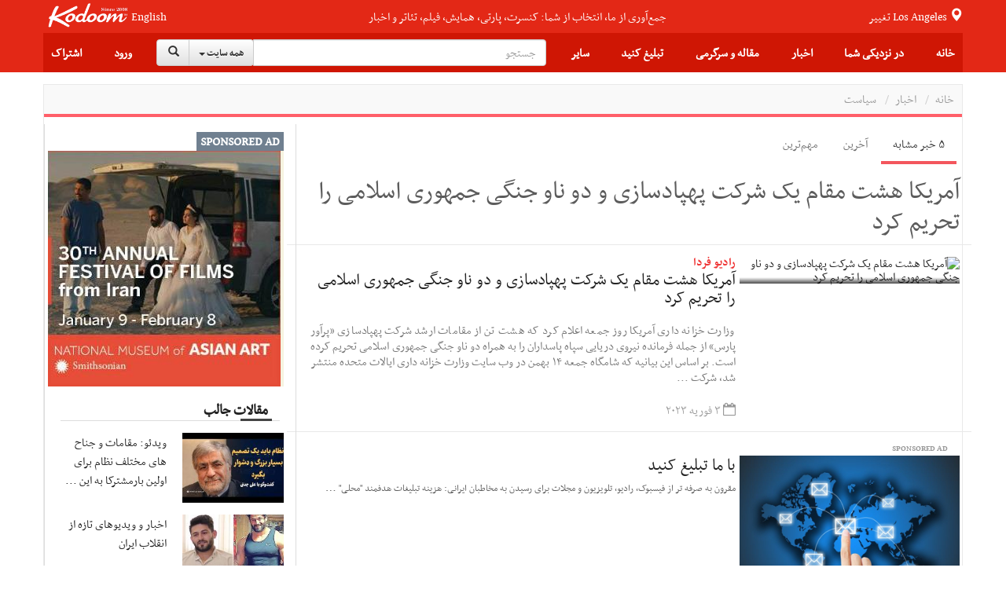

--- FILE ---
content_type: text/html;charset=UTF-8
request_url: https://news.kodoom.com/iran-politics/%D8%A2%D9%85%D8%B1%DB%8C%DA%A9%D8%A7-%D9%87%D8%B4%D8%AA-%D9%85%D9%82%D8%A7%D9%85-%DB%8C%DA%A9-%D8%B4%D8%B1%DA%A9%D8%AA-%D9%BE%D9%87%D9%BE%D8%A7%D8%AF%D8%B3%D8%A7%D8%B2%DB%8C/topic/2076845/
body_size: 36629
content:









































<!DOCTYPE html PUBLIC "-//W3C//DTD XHTML 1.0 Transitional//EN" "http://www.w3.org/TR/xhtml1/DTD/xhtml1-transitional.dtd">
<html xmlns="http://www.w3.org/1999/xhtml"
      lang="fa">
<head>
    
    











<meta http-equiv="Content-type" content="text/html; charset=utf-8"/>


<meta name="viewport" content="width=device-width, initial-scale=1">


<link rel="shortcut icon" href="/favicon.ico" type="image/x-icon"/>
<link rel="icon" href="/favicon.ico" type="image/x-icon"/>


<meta name="description" content="وزارت خزانه داری آمریکا روز جمعه اعلام کرد که هشت تن از مقامات ارشد شرکت پهپادسازی «پرآور پارس» از جمله فرمانده نیروی دریایی سپاه پاسداران را به همراه دو ناو جنگی جمهوری اسلامی تحریم کرده است. بر اساس این بیانیه که شامگاه جمعه ۱۴ بهمن در وب سایت وزارت خزانه داری ایالات متحده منتشر شد، شرکت ..."/>



<meta name="google" content="notranslate">
<meta name="google" content="nositelinkssearchbox" />

<script src="https://ajax.googleapis.com/ajax/libs/webfont/1.5.3/webfont.js" type="text/javascript" async=""></script>






<link rel="stylesheet" href="/static/design/5.0/css/bbpress.css?v=5.0" type="text/css" media="screen">
<link rel="stylesheet" href="/static/design/5.0/css/bootstrap.min.css" type="text/css" media="all">
<link rel="stylesheet" href="/static/design/5.0/css/awesome-bootstrap-checkbox.css" type="text/css" media="all">
<link rel="stylesheet" href="/static/design/5.0/css/bootstrap-theme.min.css" type="text/css" media="all">

<link rel="stylesheet" href="/static/design/5.0/css/bootstrap-rtl.min.css" type="text/css" media="all">

<link rel="stylesheet" href="/static/design/5.0/css/mip.external.css" type="text/css" media="all">
<link rel="stylesheet" href="/static/design/5.0/css/style.css?v=20200622" type="text/css" media="all">
<link rel="stylesheet" href="/static/design/5.0/css/media-queries.css?v=20200622" type="text/css" media="all">
<link rel="stylesheet" href="/static/design/5.0/css/dynamic.css?v=20200622" type="text/css" media="all">
<link rel="stylesheet" href="/static/design/5.0/css/typography.css?v=20200622" type="text/css" media="all">
<link rel="stylesheet" href="/static/design/5.0/css/bootcomplete.css?v=20200622" type="text/css" media="all">
<link rel="stylesheet" href="/static/design/5.0/css/map-icons.min.css?v=20200622" type="text/css" media="all">
<link rel="stylesheet" href="/static/design/5.0/css/bootstrap-slider.min.css" type="text/css" media="all">
<link rel="stylesheet" href="/static/design/5.0/css/bootstrap-toggle.min.css" type="text/css" media="all">
<link rel="stylesheet" href="/static/design/5.0/css/jquery.bootstrap-touchspin.min.css" type="text/css" media="all">

<link rel="stylesheet" href="/static/design/5.0/css/bootstrap-datetimepicker.min.css"/>
<link rel="stylesheet" href="/static/design/5.0/css/animate.css"/>
<link rel="stylesheet" href="/static/design/5.0/css/bootstrap-tokenfield.min.css"/>

<!-- Latest compiled and minified CSS -->
<link rel="stylesheet" href="/static/design/5.0/css/bootstrap-select.min.css">

<!--[if lt IE 9]>
<link rel="stylesheet" href="/static/design/5.0/css/photobox.ie.css?v=20200622" type='text/css' media='all' />
<![endif]-->
<script type="text/javascript" src="/static/design/5.0/js/jquery-1.12.4.min.js"></script>

<script type="text/javascript" src="/static/design/5.0/js/bootstrap.min.js"></script>
<script type="text/javascript" src="/static/design/5.0/js/carousel-swipe.js"></script>
<script type="text/javascript" src="/static/design/5.0/js/validator.min.js"></script>
<script type="text/javascript" src="/static/design/5.0/js/jquery.bootcomplete.js"></script>
<script type="text/javascript" src="/static/design/5.0/js/jquery.simpleWeather.min.js"></script>
<script type="text/javascript" src="/static/design/5.0/js/jquery.marquee.min.js"></script>
<script type="text/javascript" src="/static/design/5.0/js/jquery.validate.min.js"></script>
<script type="text/javascript" src="/static/design/5.0/js/jquery.cookie.js"></script>
<script type="text/javascript" src="/static/design/5.0/js/jquery.colorbox-min.js"></script>
<script type="text/javascript" src="/static/design/5.0/js/__mip.external.min.js"></script>
<script type="text/javascript" src="/static/design/5.0/js/responsiveCarousel.js?v=20200622"></script>
<script type="text/javascript" src="/static/design/5.0/js/eModal.min.js"></script>
<script type="text/javascript" src="/static/design/5.0/js/bootstrap-slider.min.js"></script>
<script type="text/javascript" src="/static/design/5.0/js/bootstrap-toggle.min.js"></script>
<script type="text/javascript"
        src="https://maps.googleapis.com/maps/api/js?v=3.exp&amp;libraries=places&amp;key=AIzaSyA-ug15UJ0d6Pyi4DwoSAOZozqwHgrnBgY"></script>
<script type="text/javascript" src="/static/design/5.0/js/geolocation-marker.js"></script>
<script type="text/javascript" src="/static/design/5.0/js/html2canvas.js"></script>
<script type="text/javascript" src="/static/design/5.0/js/scripts.js?v=20200622"></script>
<script type="text/javascript" src="/static/design/5.0/js/jquery.bootstrap-touchspin.min.js"></script>
<script type="text/javascript" src="/static/design/5.0/js/jquery.imageScroll.min.js"></script>
<script type="text/javascript" src="/static/design/5.0/js/bootstrap-select.min.js"></script>
<script type="text/javascript" src="/static/design/5.0/js/bootstrap-tokenfield.js"></script>


<script type="text/javascript" src="/static/design/5.0/js/moment.min.js"></script>
<script type="text/javascript" src="/static/design/5.0/js/bootstrap-datetimepicker.min.js"></script>


<link rel="stylesheet" type="text/css" href="/static/design/5.0/css/smart-forms.css">
<link rel="stylesheet" type="text/css" href="/static/design/5.0/css/smart-themes/red.css">
<link rel="stylesheet" type="text/css" href="/static/design/5.0/css/smart-addons.css">
<!--[if lte IE 8]>
<link type="text/css" rel="stylesheet" href="/static/design/5.0/css/smart-forms-ie8.css">
<![endif]-->
<script type="text/javascript" src="/static/design/5.0/js/jquery-ui-custom.min.js"></script>




<meta property="og:url" content="https://news.kodoom.com/iran-politics/%D8%A2%D9%85%D8%B1%DB%8C%DA%A9%D8%A7-%D9%87%D8%B4%D8%AA-%D9%85%D9%82%D8%A7%D9%85-%DB%8C%DA%A9-%D8%B4%D8%B1%DA%A9%D8%AA-%D9%BE%D9%87%D9%BE%D8%A7%D8%AF%D8%B3%D8%A7%D8%B2%DB%8C/topic/2076845/"/>

<meta property="og:site_name" content="Kodoom.com"/>
<meta property="fb:app_id" content="34195752609"/>



<!--[if lte IE 9]>
<script type="text/javascript" src="/static/design/5.0/js/jquery.placeholder.min.js"></script>
<![endif]-->



<link rel="stylesheet" href="/static/design/5.0/css/rtl.css?v=20200622" type="text/css" media="all">



    <title>آمریکا هشت مقام یک شرکت پهپادسازی و دو ناو جنگی جمهوری اسلامی را تحریم کرد - kodoom.com - Kodoom
    </title>
    

    <meta name="domain-name" content="kodoom.com"/>

    




<meta name="twitter:card" content="summary_large_image">
<meta property="og:type" content="article"/>
<meta property="og:title" content="آمریکا هشت مقام یک شرکت پهپادسازی و دو ناو جنگی جمهوری اسلامی را تحریم کرد"/>
<meta property="og:description" content="وزارت خزانه داری آمریکا روز جمعه اعلام کرد که هشت تن از مقامات ارشد شرکت پهپادسازی «پرآور پارس» از جمله فرمانده نیروی دریایی سپاه پاسداران را به همراه دو ناو جنگی جمهوری اسلامی تحریم کرده است. بر اساس این بیانیه که شامگاه جمعه ۱۴ بهمن در وب سایت وزارت خزانه داری ایالات متحده منتشر شد، شرکت پرآورپارس با ساخت و آزمایش پهپاد برای نیروی دریایی و هوایی سپاه پاسداران انقلاب اسلامی، به طور ویژه در توسعه و تولید پهپاد شاهد-۱۷۱ نقش داشته است. تحریم های تازه واشینگتن، هشت فرد وابسته به جمهوری اسلامی از جمله علیرضا تنگسیری، رئیس هیئت مدیره شرکت پرآور ..."/>
<meta property="og:image" content="https://i.kdcdn.com/.jpg"/>

</head>













<!-- Modal -->
<form data-toggle="validator" role="form" id="subscribeForm">
    <div id="subscribeModal" class="modal fade" role="dialog">
        <div class="modal-dialog">

            <!-- Modal content-->
            <div class="modal-content">
                <div class="modal-header">
                    <button type="button" class="close" data-dismiss="modal">&times;</button>
                    <h4 class="modal-title">ثبت نام خبرنامه
                    </h4>
                </div>
                <div class="modal-body">
                    <div class="container-fluid">
                        <input type="hidden" name="gender" id="newsletterGender" class="form-input-gender" value="M" />
                        Use this form to sign up for our weekly newsletter, in order to receive Event updates, special deals, and promotional coupons in your area.
                        We will not use your email address to send spam, and we will not provide your contact details to third parties.
                        <div class="form-group has-feedback">
                            <div class="col-md-12 inputGroupContainer">
                                <div class="input-group"><span class="input-group-addon"><i
                                        class="glyphicon glyphicon-envelope"></i></span>
                                    <input name="email" placeholder="Email" id="newsletterEmail" class="form-control form-input-email"
                                           type="email" required>
                                </div>
                                <div class="help-block with-errors ltr"></div>
                            </div>
                        </div>
                        <div class="form-group">
                            <div class="col-md-12 inputGroupContainer">
                                <div class="input-group"><span class="input-group-addon"><i
                                        class="fa fa-globe fa-lg"></i></span>
                                    <select name="cid" id="newsletterCid" class="form-input-country form-control">
                                        <option value="0">Please select</option>
                                        
                                        <option value="37" >Afghanistan
                                        </option>
                                        
                                        <option value="76" >Albania
                                        </option>
                                        
                                        <option value="1" >Algeria
                                        </option>
                                        
                                        <option value="114" >Andorra
                                        </option>
                                        
                                        <option value="117" >Angola
                                        </option>
                                        
                                        <option value="28" >Argentina
                                        </option>
                                        
                                        <option value="115" >Armenia
                                        </option>
                                        
                                        <option value="118" >Aruba
                                        </option>
                                        
                                        <option value="112" >Australia
                                        </option>
                                        
                                        <option value="77" >Austria
                                        </option>
                                        
                                        <option value="39" >Azerbaijan
                                        </option>
                                        
                                        <option value="40" >Bahrain
                                        </option>
                                        
                                        <option value="41" >Bangladesh
                                        </option>
                                        
                                        <option value="78" >Belarus
                                        </option>
                                        
                                        <option value="79" >Belgium
                                        </option>
                                        
                                        <option value="29" >Bolivia
                                        </option>
                                        
                                        <option value="80" >Bosnia & Herzegovina
                                        </option>
                                        
                                        <option value="30" >Brazil
                                        </option>
                                        
                                        <option value="81" >Bulgaria
                                        </option>
                                        
                                        <option value="127" >Cambodia
                                        </option>
                                        
                                        <option value="2" >Cameroun
                                        </option>
                                        
                                        <option value="19" >Canada
                                        </option>
                                        
                                        <option value="31" >Chile
                                        </option>
                                        
                                        <option value="42" >China
                                        </option>
                                        
                                        <option value="32" >Colombia
                                        </option>
                                        
                                        <option value="3" >Congo
                                        </option>
                                        
                                        <option value="20" >Costa Rica
                                        </option>
                                        
                                        <option value="82" >Croatia
                                        </option>
                                        
                                        <option value="21" >Cuba
                                        </option>
                                        
                                        <option value="43" >Cyprus
                                        </option>
                                        
                                        <option value="83" >Czech Republic
                                        </option>
                                        
                                        <option value="84" >Denmark
                                        </option>
                                        
                                        <option value="123" >Dominican Republic
                                        </option>
                                        
                                        <option value="33" >Ecuador
                                        </option>
                                        
                                        <option value="4" >Egypt
                                        </option>
                                        
                                        <option value="22" >El Salvador
                                        </option>
                                        
                                        <option value="85" >Estonia
                                        </option>
                                        
                                        <option value="5" >Ethiopia
                                        </option>
                                        
                                        <option value="86" >Finland
                                        </option>
                                        
                                        <option value="87" >France
                                        </option>
                                        
                                        <option value="44" >Georgia
                                        </option>
                                        
                                        <option value="88" >Germany
                                        </option>
                                        
                                        <option value="6" >Ghana
                                        </option>
                                        
                                        <option value="89" >Greece
                                        </option>
                                        
                                        <option value="23" >Haiti
                                        </option>
                                        
                                        <option value="125" >Hong Kong
                                        </option>
                                        
                                        <option value="90" >Hungary
                                        </option>
                                        
                                        <option value="45" >India
                                        </option>
                                        
                                        <option value="46" >Indonesia
                                        </option>
                                        
                                        <option value="47" >Iran
                                        </option>
                                        
                                        <option value="48" >Iraq
                                        </option>
                                        
                                        <option value="91" >Ireland
                                        </option>
                                        
                                        <option value="49" >Israel
                                        </option>
                                        
                                        <option value="92" >Italy
                                        </option>
                                        
                                        <option value="50" >Japan
                                        </option>
                                        
                                        <option value="51" >Jordan
                                        </option>
                                        
                                        <option value="52" >Kazakhstan
                                        </option>
                                        
                                        <option value="7" >Kenya
                                        </option>
                                        
                                        <option value="53" >Korea
                                        </option>
                                        
                                        <option value="54" >Kuwait
                                        </option>
                                        
                                        <option value="55" >Kyrgyzstan
                                        </option>
                                        
                                        <option value="93" >Latvia
                                        </option>
                                        
                                        <option value="56" >Lebanon
                                        </option>
                                        
                                        <option value="8" >Libyah
                                        </option>
                                        
                                        <option value="121" >Liechtenstein
                                        </option>
                                        
                                        <option value="94" >Lithuania
                                        </option>
                                        
                                        <option value="95" >Luxembourg
                                        </option>
                                        
                                        <option value="126" >Macao
                                        </option>
                                        
                                        <option value="57" >Malaysia
                                        </option>
                                        
                                        <option value="96" >Malta
                                        </option>
                                        
                                        <option value="24" >Mexico
                                        </option>
                                        
                                        <option value="101" >Moldova
                                        </option>
                                        
                                        <option value="124" >Monaco
                                        </option>
                                        
                                        <option value="9" >Morocco
                                        </option>
                                        
                                        <option value="58" >Myanmar
                                        </option>
                                        
                                        <option value="59" >Nepal
                                        </option>
                                        
                                        <option value="97" >Netherlands
                                        </option>
                                        
                                        <option value="116" >Netherlands Antilles
                                        </option>
                                        
                                        <option value="113" >New Zealand
                                        </option>
                                        
                                        <option value="25" >Nicaragua
                                        </option>
                                        
                                        <option value="10" >Niger
                                        </option>
                                        
                                        <option value="11" >Nigeria
                                        </option>
                                        
                                        <option value="122" >North Korea
                                        </option>
                                        
                                        <option value="98" >Norway
                                        </option>
                                        
                                        <option value="60" >Oman
                                        </option>
                                        
                                        <option value="61" >Pakistan
                                        </option>
                                        
                                        <option value="34" >Paraguay
                                        </option>
                                        
                                        <option value="35" >Peru
                                        </option>
                                        
                                        <option value="62" >Philippines
                                        </option>
                                        
                                        <option value="99" >Poland
                                        </option>
                                        
                                        <option value="100" >Portugal
                                        </option>
                                        
                                        <option value="26" >Puerto Rico
                                        </option>
                                        
                                        <option value="63" >Qatar
                                        </option>
                                        
                                        <option value="102" >Romania
                                        </option>
                                        
                                        <option value="103" >Russia
                                        </option>
                                        
                                        <option value="64" >Saudi Arabia
                                        </option>
                                        
                                        <option value="12" >Senegal
                                        </option>
                                        
                                        <option value="119" >Serbia
                                        </option>
                                        
                                        <option value="65" >Singapore
                                        </option>
                                        
                                        <option value="104" >Slovakia
                                        </option>
                                        
                                        <option value="105" >Slovenia
                                        </option>
                                        
                                        <option value="13" >South Africa
                                        </option>
                                        
                                        <option value="106" >Spain
                                        </option>
                                        
                                        <option value="66" >Sri Lanka
                                        </option>
                                        
                                        <option value="14" >Sudan
                                        </option>
                                        
                                        <option value="67" >Suriya
                                        </option>
                                        
                                        <option value="107" >Sweden
                                        </option>
                                        
                                        <option value="108" >Switzerland
                                        </option>
                                        
                                        <option value="120" >Taiwan
                                        </option>
                                        
                                        <option value="68" >Tajikistan
                                        </option>
                                        
                                        <option value="16" >Tanzania
                                        </option>
                                        
                                        <option value="69" >Thailand
                                        </option>
                                        
                                        <option value="15" >Tunisia
                                        </option>
                                        
                                        <option value="70" >Turkey
                                        </option>
                                        
                                        <option value="71" >Turkmenistan
                                        </option>
                                        
                                        <option value="128" >Uganda
                                        </option>
                                        
                                        <option value="0" >UKNOWN
                                        </option>
                                        
                                        <option value="109" >Ukraine
                                        </option>
                                        
                                        <option value="72" >United Arab Emirates
                                        </option>
                                        
                                        <option value="110" >United Kingdom
                                        </option>
                                        
                                        <option value="27" selected>United States
                                        </option>
                                        
                                        <option value="73" >Uzbekistan
                                        </option>
                                        
                                        <option value="36" >Venezuela
                                        </option>
                                        
                                        <option value="74" >Vietnam
                                        </option>
                                        
                                        <option value="75" >Yemen
                                        </option>
                                        
                                        <option value="111" >Yugoslavia
                                        </option>
                                        
                                        <option value="17" >Zambia
                                        </option>
                                        
                                        <option value="18" >Zimbabwe
                                        </option>
                                        
                                    </select>
                                </div>
                                <div class="help-block with-errors ltr"></div>
                            </div>
                        </div>
                        <div class="form-group  has-feedback">
                            <div class="col-md-12 inputGroupContainer">
                                <div class="input-group"><span class="input-group-addon"><i
                                        class="fa fa-location-arrow"></i></span>
                                    <input name="city" id="newsletterCity" dir="ltr" type="text"
                                           class="form-input-city form-control"
                                           placeholder="City" required
                                           value=""/>
                                </div>
                                <div class="help-block with-errors ltr"></div>
                            </div>
                        </div>
                    </div>
                </div>
                <div class="modal-footer">
                    <button  class="btn btn-success" onClick="$('#subscribeForm').submit();">Subscribe</button>
                    <button type="button" class="btn btn-default" data-dismiss="modal">Close</button>
                </div>
            </div>

        </div>
    </div>
</form>

<script type="text/javascript">
    $(document).ready(function () {
        $("#newsletterCity").bootcomplete({
            url: "/base/servlet/ls/",
            dataParams: {
                cmd: 'autocomplete', dmn: 'tags',
                cid: function () {
                    return $("#newsletterCid").find("option:selected").text().trim();
                }
            },
            minLength: 2
        });

        $('#subscribeForm').validator();
        $("#subscribeForm").validator().on('submit', function (e) {
            if (e.isDefaultPrevented()) {
                // handle the invalid form...

            } else {
                // everything looks good!
                validateNewsletterRegistration();
                return false;
            }
        });
    });


    function validateNewsletterRegistration() {
        var valid = true;
        submitNewsletterSubscribe();
        return false;
    }

    var subscribeReturnFunction = function() {};
    function returnFunctionCall(event) {
        subscribeReturnFunction = event;
    }

    function submitNewsletterSubscribe() {
        var valid = $("#subscribeForm").validator('validate');
        if (valid.has('.has-error').length == 0) {
            var data = getSubscribeData();
            $.ajax({
                type: 'POST',
                url: '/base/servlet/majx/',
                contentType: 'application/x-www-form-urlencoded; charset=UTF-8',
                data: data,
                success: function (response) {
                    if (response.trim() == 'FAILED') {
//                        displayError();
                        $("#subscribeModal").modal('hide');
                    }
                    else if (response.trim() == 'DUBLICATE') {
                        $.cookie("SUBSCRIBE_TO_NEWSLETTER", '1', {
                            expires: 365,
                            domain: "kodoom.com",
                            path: "/"
                        });
                        $("#subscribeModal").modal('hide');
                        subscribeReturnFunction();
                    }
                    else {
                        $.cookie("SUBSCRIBE_TO_NEWSLETTER", '1', {
                            expires: 365,
                            domain: "kodoom.com",
                            path: "/"
                        });
                        $("#subscribeModal").modal('hide');
                        subscribeReturnFunction();
                    }
                    $(".newsletter-message").show();
                },
                failed: function (response) {
                }
            });
        }
        return false;
    }
    var getSubscribeData = function () {
        return {
            dmn: 'user',
            cmd: 'register-newsletter',
            city: $('.form-input-city').val(),
            country: $('.form-input-country').val(),
            email: $('.form-input-email').val(),
            gender: $('.form-input-gender').val()
        };
    };


</script>

<body class="page page-template page-template-template-visual-composer page-template-template-visual-composer-php has-top-grid  sidebar-border vc-block-fx vc-block-border wpb-js-composer js-comp-ver-4.9 vc_responsive">






<nav id="mobile-menu" class="mm-menu mm-horizontal mm-offcanvas mm-front">
    













<form method="get" id="294840641040" class="mm-search"
      action="https://www.kodoom.com/search/">
    
    <input type="text" id="s_q" type="text"
           placeholder="جستجو" name="q"
           class="query rtl"
           value="" on/>
    
</form>
<script>
    $(function() {
        $("#294840641040 input").keypress(function (e) {
            if ((e.which && e.which == 13) || (e.keyCode && e.keyCode == 13)) {
                $('#294840641040').submit();
                return false;
            } else {
                return true;
            }
        });
    });
</script>
    
    
    <ul id="menu-main-nav">
        <li>
            
            <a class="language" href="https://www.kodoom.com/en/">English</a>
            
            </a>
        </li>
        <li>
            <a href="https://www.kodoom.com/">خانه
            </a>
        </li>
        <li>
            <a class="mm-subopen" href="#near-me-menu"></a><a
                href="#near-me-menu">در نزدیکی شما
        </a>
        </li>
        <li>
            <a class="mm-subopen" href="#news-menu"></a><a
                href="#news-menu">اخبار
        </a>
        </li>
        <li>
            <a class="mm-subopen" href="#article-menu"></a><a
                href="#article-menu">مقاله و سرگرمی
        </a>
        </li>
        <li>
            <a href="https://events.kodoom.com/edit/">ثبت رویداد
            </a>
        </li>
        <li>
            <a href="https://local.kodoom.com/localads/post-responsive/">ثبت کسب و کار
            </a>
        </li>
        <li>
            <a href="https://www.kodoom.com/ads/promote/">تبلیغات
            </a>
        </li>
        <li>
            <a class="mm-subopen" href="#more-menu"></a><a
                href="#more-menu">سایر
        </a>
        </li>
        
        <li>
            <a href="https://secure.kodoom.com/login?rurl=https%3A%2F%2Fnews.kodoom.com%2Firan-politics%2F%25D8%25A2%25D9%2585%25D8%25B1%25DB%258C%25DA%25A9%25D8%25A7-%25D9%2587%25D8%25B4%25D8%25AA-%25D9%2585%25D9%2582%25D8%25A7%25D9%2585-%25DB%258C%25DA%25A9-%25D8%25B4%25D8%25B1%25DA%25A9%25D8%25AA-%25D9%25BE%25D9%2587%25D9%25BE%25D8%25A7%25D8%25AF%25D8%25B3%25D8%25A7%25D8%25B2%25DB%258C%2Ftopic%2F2076845%2F"
            >ورود
            </a>
        </li>
        <li>
            <a href="#"
               data-toggle="modal" data-target="#subscribeModal">اشتراک
            </a>
        </li>
        
    </ul>
    <ul id="near-me-menu">
        <li><a class="mm-subclose" href="#menu-main-nav">در نزدیکی شما
        </a></li>
        <li>
            <a href="https://local.kodoom.com/?find_loc=Los Angeles, CA">
                رویدادها
            </a>
        </li>
        <li>
            <a href="https://local.kodoom.com/localads/">
                کسب و کار
            </a>
        </li>
        <li>
            <a href="https://tickets.kodoom.com">
                بلیط رویدادها
            </a>
        </li>
        <li>
            <a href="https://deals.kodoom.com">
                تخفیف ها
            </a>
        </li>
    </ul>
    <ul id="news-menu">
        <li class="mm-subtitle">
            <a class="mm-subclose" href="#menu-main-nav">اخبار
            </a>
        </li>

        
        <li>
            <a href="https://news.kodoom.com/top/">مهم‌ترین خبرها</a>
        </li>
        <li>
            <a href="https://news.kodoom.com/health-science/">دانش و سلامت</a></li>
        <li>
            <a href="https://news.kodoom.com/iran-sports/">ورزش</a></li>
        <li>
            <a href="https://news.kodoom.com/iran-culture/">فرهنگ و هنر</a></li>
        <li>
            <a href="https://news.kodoom.com/iran-economy/">اقتصاد</a></li>
        <li>
            <a href="https://news.kodoom.com/iran-society/">اجتماع و حوادث</a></li>
        <li>
            <a href="https://news.kodoom.com/iran-politics/">سیاست</a></li>
        
    </ul>
    <ul id="article-menu">
        <li>
            <a class="mm-subclose" href="#menu-main-nav">
                مقاله و سرگرمی
            </a>
        </li>
        <li>
            <a class="mm-subopen" href="#articles-menu"></a><a href="#articles-menu">
            مقالات
        </a>
        </li>
        <li>
            <a class="mm-subopen" href="#travel-menu"></a><a href="#travel-menu">
            گردشگری
        </a>
        </li>
        <li>
            <a class="mm-subopen" href="#media-menu"></a><a href="#media-menu">
            رسانه
        </a>
        </li>
    </ul>
    <ul id="articles-menu">
        <li>
            <a class="mm-subclose" href="#article-menu">
                در نزدیکی شما
            </a>
        </li>
        <li>
            <a href="https://features.kodoom.com/entertainment/home/"
            >سینما و سرگرمی
            </a>
        </li>
        <li>
            <a href="https://features.kodoom.com/iran-politics/home/"
            >سیاست
            </a>
        </li>
        <li>
            <a href="https://features.kodoom.com/iran-culture/home/"
            >فرهنگ
            </a>
        </li>
        <li>
            <a href="https://features.kodoom.com/health-science/home/"
            >دانش و سلامت
            </a>
        </li>
        <li>
            <a href="https://features.kodoom.com/iranian-diaspora/home/"
            >یک ایرانی در غربت
            </a>
        </li>
        <li>
            <a href="https://features.kodoom.com/iran-economy/home/"
            >اقتصاد
            </a>
        </li>
        <li>
            <a href="https://features.kodoom.com/iran-sports/home/"
            >ورزش
            </a>
        </li>
        <li>
            <a href="https://features.kodoom.com/kodoom-blog/home/"
            >بلاگ
            </a>
        </li>
    </ul>
    <ul id="travel-menu">
        <li>
            <a class="mm-subclose" href="#article-menu">
                گردشگری
            </a>
        </li>
        
        <li>
            <a href="https://info.kodoom.com/tehran-iran-panorama-pictures/"
            >تهران
            </a>
        </li>
        <li>
            <a href="https://info.kodoom.com/isfahan-iran-panorama-pictures/"
            >اصفهان
            </a>
        </li>
        <li>
            <a href="https://info.kodoom.com/shiraz-iran-panorama-pictures/"
            >شیراز
            </a>
        </li>
        <li>
            <a href="https://info.kodoom.com/yazd-iran-panorama-pictures/"
            >یزد
            </a>
        </li>
        <li>
            <a href="https://info.kodoom.com/persepolis-iran-panorama-pictures/"
            >تخت‌جمشید
            </a>
        </li>
        <li>
            <a href="https://info.kodoom.com/kashan-iran-panorama-pictures/"
            >کاشان
            </a>
        </li>
        
    </ul>
    <ul id="media-menu">
        <li>
            <a class="mm-subclose" href="#article-menu">
                رسانه
            </a>
        </li>
        <li>
            <a
                    href="https://media.kodoom.com/RadioTV">
                رادیو تلویزیون
            </a>
        </li>
        <li>
            <a
                    href="https://features.kodoom.com/index-tag/?tag=موسیقی">
                موسیقی
            </a>
        </li>
        <li>
            <a
                    href="https://features.kodoom.com/videos/home/">
                ویدئوها
            </a>
        </li>
    </ul>
    <ul id="more-menu">
        <li>
            <a class="mm-subclose" href="#menu-main-nav">
                سایر
            </a>
        </li>
        
        <li>
            <a href="https://iranians.kodoom.com/"
               class="menu-link sub-menu-link">ایرانیان
            </a>
        </li>
        
        
        
        
        
        
        <li>
            <a href="https://tools.kodoom.com/persian-calendar/"
               class="menu-link sub-menu-link">تقویم هجری خورشیدی
            </a>
        </li>
    </ul>
    
</nav>
<script type="text/javascript">
    jQuery(document).ready(function ($) {
        $("#mobile-menu").mmenu({
            "extensions": [
                "pagedim-black"
            ]
            
            ,
            "offCanvas": {
                "position": "right"
            }
            
        });
    });
</script>
<script src="/static/design/5.0/js/js.cookie.js"></script>
<div id="page-outer-wrap">
    <div id="page-inner-wrap">
        








<header id="page-header-mobile" class="visible-xs visible-sm display-flex flex-column">
    <div id="mobile-sticky" class="display-flex flex-row flex-justify-content-between ltr">
        <div class=""><a
                id="nav-expander" href="#mobile-menu"><i
                class="fa fa-bars"></i></a></div>
        <div class="">
            <div class="logo">
                <a href="https://www.kodoom.com/">
                    <img src="/static/images/kodoom-logo-since-2008.png" alt="Kodoom"
                         alt="Kodoom.com" style="width: 76px"/>
                </a>
            </div>
        </div>
    </div>
</header>
<header id="page-header" class="hidden-xs hidden-sm wrap-header-layout-2 display-flex flex-column">
    <div class="container-header">
        <div id="top-navigation top-menu"
             class="display-flex flex-row flex-justify-content-between flex-align-items-center ltr flex-1">

            <a class="height-100-percent " href="https://www.kodoom.com/">
                <img src="/static/images/kodoom-logo-since-2008.png" alt="Kodoom.com" class="kodoom-logo"/>
            </a>

            
            <a href="https://www.kodoom.com/en/" class="weather flex-005 text-align-center">English</a>
            

            <div class="flex-1 text-align-center ">
                <a href="https://features.kodoom.com/kodoom-blog/%DA%A9%D8%AF%D9%88%D9%85-%DB%B7-%D8%B3%D8%A7%D9%84%D9%87-%D8%B4%D8%AF-%D9%85%D8%A7-%DA%A9%D9%87-%D9%87%D8%B3%D8%AA%DB%8C%D9%85-%D8%A8%D9%87-%D8%B1%D9%88%D8%A7%DB%8C%D8%AA/v/5585/">
                    <span class="slogan">جمع‌آوری از ما، انتخاب از شما: کنسرت، پارتی، همایش، فیلم، تئاتر و اخبار</span>
                </a>
            </div>


            <a class="location-change-button "
               href="https://www.kodoom.com/home/set-location?url=https%3A%2F%2Fnews.kodoom.com%2Firan-politics%2F%25D8%25A2%25D9%2585%25D8%25B1%25DB%258C%25DA%25A9%25D8%25A7-%25D9%2587%25D8%25B4%25D8%25AA-%25D9%2585%25D9%2582%25D8%25A7%25D9%2585-%25DB%258C%25DA%25A9-%25D8%25B4%25D8%25B1%25DA%25A9%25D8%25AA-%25D9%25BE%25D9%2587%25D9%25BE%25D8%25A7%25D8%25AF%25D8%25B3%25D8%25A7%25D8%25B2%25DB%258C%2Ftopic%2F2076845%2F">
                تغییر
                <span style="line-height: 35px;" class="weather">
                                        
                                        Los Angeles
                                        
                                    </span>
                <span class="glyphicon glyphicon-map-marker weather"></span>
            </a>
        </div>
        <div class="flex-1 sticky-header-wrapper display-flex flex-row flex-justify-content-between flex-align-items-center container-header">

            





<div id="sticky-header" data-spy="affix" data-offset-top="115" class="flex-1">
    <div id="header-navigation">
        <nav id="main-menu header-navigation" class=" relative">
            <ul class="display-flex flex-justify-content-between flex-align-items-center top-menu-ul">
                <li class=" main-menu-item  menu-item-even menu-item-depth-0 menu-item menu-item-type-post_type menu-item-object-page ">
                    <a href="https://www.kodoom.com/"
                       class="menu-link main-menu-link">خانه
                    </a>
                </li>
                <li class=" main-menu-item menu-item-even menu-item-depth-0 menu-item menu-item-type-post_type menu-item-object-page ">
                    <a class="menu-link main-menu-link">در نزدیکی شما
                    </a>
                    <div class="dropnav-container">
                        <ul class="dropnav-menu">
                            <li class="sub-menu-item  menu-item-odd menu-item-depth-1 menu-item menu-item-type-taxonomy menu-item-object-category ">
                                <a href="https://local.kodoom.com/?find_loc=Los Angeles, CA"
                                   class="menu-link sub-menu-link">رویدادها
                                </a></li>
                            <li class="sub-menu-item  menu-item-odd menu-item-depth-1 menu-item menu-item-type-taxonomy menu-item-object-category">
                                <a href="https://local.kodoom.com/localads/"
                                   class="menu-link sub-menu-link">کسب و کار
                                </a></li>
                            <li class="sub-menu-item  menu-item-odd menu-item-depth-1 menu-item menu-item-type-taxonomy menu-item-object-category">
                                <a href="https://tickets.kodoom.com"
                                   class="menu-link sub-menu-link">بلیط رویدادها
                                </a>
                            </li>
                            <li class="sub-menu-item  menu-item-odd menu-item-depth-1 menu-item menu-item-type-taxonomy menu-item-object-category">
                                <a href="https://deals.kodoom.com"
                                   class="menu-link sub-menu-link">تخفیف ها
                                </a>
                            </li>
                        </ul>
                    </div>
                </li>
                <li class=" main-menu-item menu-item-even menu-item-depth-0 has-icon menu-item menu-item-type-custom menu-item-object-custom menu-item-has-children ">
                    <a class="menu-link main-menu-link visible-md visible-sm">اخبار
                    </a>
                    <a href="https://news.kodoom.com/"
                       class="menu-link main-menu-link hidden-sm hidden-md">اخبار
                    </a>
                    <div class="dropnav-container">
                        <ul class="dropnav-menu">
                            
                            <li class="sub-menu-item  menu-item-odd menu-item-depth-1 menu-item menu-item-type-taxonomy menu-item-object-category ">
                                <a href="https://news.kodoom.com/top/" class="menu-link sub-menu-link">مهم‌ترین
                                    خبرها</a></li>
                            <li class="sub-menu-item  menu-item-odd menu-item-depth-1 menu-item menu-item-type-taxonomy menu-item-object-category">
                                <a href="https://news.kodoom.com/health-science/"
                                   class="menu-link sub-menu-link">دانش و سلامت</a></li>
                            <li class="sub-menu-item  menu-item-odd menu-item-depth-1 menu-item menu-item-type-taxonomy menu-item-object-category">
                                <a href="https://news.kodoom.com/iran-sports/"
                                   class="menu-link sub-menu-link">ورزش</a>
                            </li>
                            <li class="sub-menu-item  menu-item-odd menu-item-depth-1 menu-item menu-item-type-taxonomy menu-item-object-category">
                                <a href="https://news.kodoom.com/iran-culture/"
                                   class="menu-link sub-menu-link">فرهنگ و هنر</a></li>
                            <li class="sub-menu-item  menu-item-odd menu-item-depth-1 menu-item menu-item-type-taxonomy menu-item-object-category">
                                <a href="https://news.kodoom.com/iran-economy/"
                                   class="menu-link sub-menu-link">اقتصاد</a>
                            </li>
                            <li class="sub-menu-item  menu-item-odd menu-item-depth-1 menu-item menu-item-type-taxonomy menu-item-object-category">
                                <a href="https://news.kodoom.com/iran-society/"
                                   class="menu-link sub-menu-link">اجتماع و حوادث</a></li>
                            <li class="sub-menu-item  menu-item-odd menu-item-depth-1 menu-item menu-item-type-taxonomy menu-item-object-category">
                                <a href="https://news.kodoom.com/iran-politics/"
                                   class="menu-link sub-menu-link">سیاست</a>
                            </li>
                            
                        </ul>
                    </div>
                </li>
                <li class=" main-menu-item menu-item-even menu-item-depth-0 has-icon menu-item menu-item-type-custom menu-item-object-custom menu-item-has-children ">
                    <a class="menu-link main-menu-link">
                        مقاله و سرگرمی
                    </a>
                    <div class="dropnav-container multi-menu-drop-down display-flex flex-row">
                        <ul class="dropnav-menu mega-dropnav-menu display-flex flex-row">
                            <li class="no-padding sub-menu-item  menu-item-odd menu-item-depth-1 menu-item menu-item-type-taxonomy menu-item-object-category display-flex flex-row">
                                <div class="shadow-ver-right mega-dropnav-menu">
                                    <div class="top-10">
                                        <h4>
                                            <a href="https://features.kodoom.com">
                                                مقالات
                                            </a>
                                        </h4>
                                    </div>
                                    <div class="nav-divider"></div>
                                    <div class="sub-menu-item  menu-item-odd menu-item-depth-1 menu-item menu-item-type-taxonomy menu-item-object-category">
                                        <a href="https://features.kodoom.com/entertainment/home/"
                                           class="menu-link sub-menu-link">سینما و سرگرمی
                                        </a>
                                    </div>
                                    <div class="sub-menu-item  menu-item-odd menu-item-depth-1 menu-item menu-item-type-taxonomy menu-item-object-category ">
                                        <a href="https://features.kodoom.com/iran-politics/home/"
                                           class="menu-link sub-menu-link">سیاست
                                        </a>
                                    </div>
                                    <div class="sub-menu-item  menu-item-odd menu-item-depth-1 menu-item menu-item-type-taxonomy menu-item-object-category">
                                        <a href="https://features.kodoom.com/iran-culture/home/"
                                           class="menu-link sub-menu-link">فرهنگ
                                        </a>
                                    </div>
                                    <div class="sub-menu-item  menu-item-odd menu-item-depth-1 menu-item menu-item-type-taxonomy menu-item-object-category">
                                        <a href="https://features.kodoom.com/health-science/home/"
                                           class="menu-link sub-menu-link">دانش و سلامت
                                        </a>
                                    </div>
                                    <div class="sub-menu-item  menu-item-odd menu-item-depth-1 menu-item menu-item-type-taxonomy menu-item-object-category">
                                        <a href="https://features.kodoom.com/iranian-diaspora/home/"
                                           class="menu-link sub-menu-link">یک ایرانی در غربت
                                        </a>
                                    </div>
                                    <div class="sub-menu-item  menu-item-odd menu-item-depth-1 menu-item menu-item-type-taxonomy menu-item-object-category">
                                        <a href="https://features.kodoom.com/iran-economy/home/"
                                           class="menu-link sub-menu-link">اقتصاد
                                        </a>
                                    </div>
                                    <div class="sub-menu-item  menu-item-odd menu-item-depth-1 menu-item menu-item-type-taxonomy menu-item-object-category">
                                        <a href="https://features.kodoom.com/iran-sports/home/"
                                           class="menu-link sub-menu-link">ورزش
                                        </a>
                                    </div>
                                    <div class="sub-menu-item  menu-item-odd menu-item-depth-1 menu-item menu-item-type-taxonomy menu-item-object-category">
                                        <a href="https://features.kodoom.com/kodoom-blog/home/"
                                           class="menu-link sub-menu-link">بلاگ
                                        </a>
                                    </div>
                                </div>
                                <div class="shadow-ver-right mega-dropnav-menu">
                                    <div class="top-10">
                                        <h4>
                                            <a href="https://features.kodoom.com/index-tag/?tag=سفر">
                                                گردشگری
                                            </a>
                                        </h4>
                                    </div>
                                    <div class="nav-divider"></div>
                                    
                                    <div class="sub-menu-item  menu-item-odd menu-item-depth-1 menu-item menu-item-type-taxonomy menu-item-object-category ">
                                        <a href="https://info.kodoom.com/tehran-iran-panorama-pictures/"
                                           class="menu-link sub-menu-link">تهران
                                        </a>
                                    </div>
                                    <div class="sub-menu-item  menu-item-odd menu-item-depth-1 menu-item menu-item-type-taxonomy menu-item-object-category ">
                                        <a href="https://info.kodoom.com/isfahan-iran-panorama-pictures/"
                                           class="menu-link sub-menu-link">اصفهان
                                        </a>
                                    </div>
                                    <div class="sub-menu-item  menu-item-odd menu-item-depth-1 menu-item menu-item-type-taxonomy menu-item-object-category ">
                                        <a href="https://info.kodoom.com/shiraz-iran-panorama-pictures/"
                                           class="menu-link sub-menu-link">شیراز
                                        </a></div>
                                    <div class="sub-menu-item  menu-item-odd menu-item-depth-1 menu-item menu-item-type-taxonomy menu-item-object-category ">
                                        <a href="https://info.kodoom.com/yazd-iran-panorama-pictures/"
                                           class="menu-link sub-menu-link">یزد
                                        </a></div>
                                    <div class="sub-menu-item  menu-item-odd menu-item-depth-1 menu-item menu-item-type-taxonomy menu-item-object-category ">
                                        <a href="https://info.kodoom.com/persepolis-iran-panorama-pictures/"
                                           class="menu-link sub-menu-link">تخت‌جمشید
                                        </a></div>
                                    <div class="sub-menu-item  menu-item-odd menu-item-depth-1 menu-item menu-item-type-taxonomy menu-item-object-category ">
                                        <a href="https://info.kodoom.com/kashan-iran-panorama-pictures/"
                                           class="menu-link sub-menu-link">کاشان
                                        </a></div>
                                    
                                </div>
                                <div class="shadow-ver-right mega-dropnav-menu">
                                    <div class="top-10">
                                        <h4 class="text-danger">
                                            <a>
                                                رسانه
                                            </a>
                                        </h4>
                                    </div>
                                    <div class="nav-divider"></div>
                                    <div class="sub-menu-item  menu-item-odd menu-item-depth-1 menu-item menu-item-type-taxonomy menu-item-object-category ">
                                        <a class="menu-link sub-menu-link"
                                           href="https://media.kodoom.com/RadioTV">
                                            رادیو تلویزیون
                                        </a>
                                    </div>
                                    <div class="sub-menu-item  menu-item-odd menu-item-depth-1 menu-item menu-item-type-taxonomy menu-item-object-category ">
                                        <a class="menu-link sub-menu-link"
                                           href="https://features.kodoom.com/index-tag/?tag=موسیقی">
                                            موسیقی
                                        </a>
                                    </div>
                                    <div class="sub-menu-item  menu-item-odd menu-item-depth-1 menu-item menu-item-type-taxonomy menu-item-object-category ">
                                        <a class="menu-link sub-menu-link"
                                           href="https://features.kodoom.com/videos/home/">
                                            ویدئوها
                                        </a>
                                    </div>
                                </div>
                            </li>
                        </ul>
                    </div>
                </li>
                <li class=" main-menu-item menu-item-even menu-item-depth-0 has-icon menu-item menu-item-type-custom menu-item-object-custom menu-item-has-children ">
                    <a class="menu-link main-menu-link visible-sm visible-md visible-lg">تبلیغ کنید
                    </a>
                    <div class="dropnav-container">
                        <ul class="dropnav-menu">
                            <li class=" main-menu-item menu-item-even menu-item-depth-0 menu-item menu-item-type-post_type menu-item-object-page ">
                                <a href="https://events.kodoom.com/edit/"
                                   class="menu-link main-menu-link">ثبت رویداد
                                </a>
                            </li>
                            <li class=" main-menu-item menu-item-even menu-item-depth-0 menu-item menu-item-type-post_type menu-item-object-page ">
                                <a href="https://local.kodoom.com/localads/post-responsive/"
                                   class="menu-link main-menu-link">ثبت کسب و کار
                                </a>
                            </li>
                            <li class=" main-menu-item menu-item-even menu-item-depth-0 menu-item menu-item-type-post_type menu-item-object-page ">
                                <a href="https://www.kodoom.com/ads/promote/"
                                   class="menu-link main-menu-link">تبلیغات
                                </a>
                            </li>
                        </ul>
                    </div>
                </li>
                <li class=" main-menu-item menu-item-even menu-item-depth-0 has-icon menu-item menu-item-type-custom menu-item-object-custom menu-item-has-children ">
                    <a class="menu-link main-menu-link visible-sm visible-md visible-lg">سایر
                    </a>
                    <div class="dropnav-container">
                        <ul class="dropnav-menu">
                            <li class="sub-menu-item  menu-item-odd menu-item-depth-1 menu-item menu-item-type-taxonomy menu-item-object-category ">
                                <a href="https://iranians.kodoom.com/"
                                   class="menu-link sub-menu-link">ایرانیان سرشناس
                                </a></li>
                            <li class="sub-menu-item  menu-item-odd menu-item-depth-1 menu-item menu-item-type-taxonomy menu-item-object-category ">
                                <a href="https://tools.kodoom.com/persian-editor/"
                                   class="menu-link sub-menu-link">مبدل پینگلیش به فارسی
                                </a></li>
                            <li class="sub-menu-item  menu-item-odd menu-item-depth-1 menu-item menu-item-type-taxonomy menu-item-object-category ">
                                <a href="https://tools.kodoom.com/persian-calendar/"
                                   class="menu-link sub-menu-link">تقویم هجری خورشیدی
                                </a></li>
                        </ul>
                    </div>
                </li>
                <li class="text-center float-right flex-075">
                    <div class="wrap-container">
                        <div class="">
                            













<form method="get" id="294840642307" class=""
      action="https://www.kodoom.com/search/">
    

    <div class="input-group">
        <input class="form-control" type="text" id="s_q" type="text"
               placeholder="جستجو" name="q"
               class="query rtl"
               value="" on/>
        <div class="input-group-btn">
            <button type="button" class="btn btn-default " data-toggle="dropdown"
                    aria-label="Help">
                <span class="selected-search-area"></span>
                <span class="sr-only">Toggle Dropdown</span>
                <span class="caret"></span>
            </button>
            <ul class="dropdown-menu  ">
                <li>
                    <div class="col-sm-10">جستجو در
                    </div>
                </li>
                <li class="divider col-sm-12"></li>

                <li>
                    <div class="col-sm-10">
                        <label class="" for="opt1">
                            <input type="radio" id="opt1" name="qt"
                                   class="noDisplay"  checked>
                            <span class="seatch-area-lebel">همه سایت</span>
                        </label>
                    </div>
                </li>
                <li>
                    <div class="col-sm-10">
                        <label class="" for="opt2">
                            <input type="radio" id="opt2" name="qt"
                                   value="1"
                                   class="noDisplay"  />
                            <span class="seatch-area-lebel">اخبار</span>
                        </label>
                    </div>
                </li>
                <li>
                    <div class="col-sm-10">
                        <label class="" for="opt3">
                            <input type="radio" id="opt3" name="qt"
                                   value="2"
                                   class="noDisplay"  />
                            <span class="seatch-area-lebel">رویدادها</span>
                        </label>
                    </div>
                </li>
                <li>
                    <div class="col-sm-10">
                        <label class="" for="opt6">
                            <input type="radio" id="opt6" name="qt"
                                   value="6"
                                   class="noDisplay"  />
                            <span class="seatch-area-lebel">تبلیغات محلی</span>
                        </label>
                    </div>
                </li>
                <li>
                    <div class="col-sm-10">
                        <label class="" for="opt5">
                            <input type="radio" id="opt5" name="qt"
                                   value="5"
                                   class="noDisplay"  />
                            <span class="seatch-area-lebel">مقالات و گزیده ها</span>
                        </label>
                    </div>
                </li>
                <li>
                    <div class="col-sm-10">
                        <label class="" for="opt5">
                            <input type="radio" id="opt5" name="qt"
                                   value="4"
                                   class="noDisplay"  />
                            <span class="seatch-area-lebel">اشخاص</span>
                        </label>
                    </div>
                </li>
            </ul>
            <button type="button" class="btn btn-default"
                    onclick="$('#294840642307').submit()"><span
                    class="glyphicon glyphicon-search"></span>&nbsp;
            </button>
        </div>
    </div>
    
</form>
<script>
    $(function() {
        $("#294840642307 input").keypress(function (e) {
            if ((e.which && e.which == 13) || (e.keyCode && e.keyCode == 13)) {
                $('#294840642307').submit();
                return false;
            } else {
                return true;
            }
        });
    });
</script>
                        </div>
                    </div>
                </li>
                <script>
                    "use strict";
                    $(document).ready(function () {

                        setSearchAreaLabel();
                        $("#s_location").bootcomplete({
                            url: "https://www.kodoom.com/base/servlet/ls/",
                            dataParams: {limit: 10}
                        });
                    });
                    $('input[name=qt]').change(function () {
                        setSearchAreaLabel();
                    });

                    function setSearchAreaLabel() {
                        var show = false;
                        $('input[name=qt]').each(function () {
                            if ($(this).prop("checked")) {
                                var text = $(this).next().text();
                                $('.selected-search-area').text(text);
                                if ($(this).val() === '6' || $(this).val() === '2') {
                                    show = true;
                                }
                            }
                        });
                        //changeLocationSelect(show);
                    }

                    // function changeLocationSelect(show) {
                    //     if (show) {
                    //         $('.search-location-select').removeClass('hidden');
                    //     }
                    //     else {
                    //         $('.search-location-select').addClass('hidden');
                    //     }
                    // }

                </script>
                
                <li class=" main-menu-item menu-item-even menu-item-depth-0 menu-item menu-item-type-post_type menu-item-object-page ">
                    <a href="https://secure.kodoom.com/login?rurl=https%3A%2F%2Fnews.kodoom.com%2Firan-politics%2F%25D8%25A2%25D9%2585%25D8%25B1%25DB%258C%25DA%25A9%25D8%25A7-%25D9%2587%25D8%25B4%25D8%25AA-%25D9%2585%25D9%2582%25D8%25A7%25D9%2585-%25DB%258C%25DA%25A9-%25D8%25B4%25D8%25B1%25DA%25A9%25D8%25AA-%25D9%25BE%25D9%2587%25D9%25BE%25D8%25A7%25D8%25AF%25D8%25B3%25D8%25A7%25D8%25B2%25DB%258C%2Ftopic%2F2076845%2F"
                       class="menu-link main-menu-link">ورود
                    </a>
                </li>
                <li class=" main-menu-item menu-item-even menu-item-depth-0 menu-item menu-item-type-post_type menu-item-object-page ">
                    <a href="#"
                       class="menu-link main-menu-link" data-toggle="modal"
                       data-target="#subscribeModal">اشتراک
                    </a>
                </li>
                
            </ul>
        </nav>
    </div>
</div>

        </div>
    </div>
</header>






        
        
        <div id="content-container" style="transform: none;">
            <div class="container-header content-shadow" style="transform: none;">
                
                <div id="page-content" class="loop-single right-sidebar loop-page-2 display-flex flex-row flex-wrap"
                     style="transform: none;">


                    
        

























<div class="breadcrumb-wrapper hidden-xs flex-100">
    <div class="breadcrumb">
        <span></span>
        <div class="vbreadcrumb" typeof="v:Breadcrumb">
            <a href="https://www.kodoom.com" class="home">
                خانه
            </a>
        </div>
        
        <div class="vbreadcrumb" typeof="v:Breadcrumb">
            
            <a href="https://news.kodoom.com/">
                اخبار
            </a>
            
        </div>
        
        <div class="vbreadcrumb" typeof="v:Breadcrumb">
            
            <a href="https://news.kodoom.com/iran-politics/">
                سیاست
            </a>
            
        </div>
        
    </div>
</div>

<div class="tabbable-panel display-flex flex-column flex-other-pages">
    











    <!-- Nav tabs -->
    <div class="tabbable-line">
        <ul class="nav nav-tabs" role="tablist">
            <li role="presentation" class="active">
                <a href="#cluster" aria-controls="cluster" role="tab" data-toggle="tab">
                    
                    ۵
                    خبر مشابه
                    
                </a>
            </li>
            <li role="presentation">
                <a href="#latest" aria-controls="latest" role="tab" data-toggle="tab">
                    
                    آخرین
                    
                </a>
            </li>
            <li role="presentation">
                <a href="#topics" aria-controls="topics" role="tab" data-toggle="tab">
                    
                    مهم‌ترین
                    
                </a>
            </li>
        </ul>
    </div>
    <div class="tab-content">
        <div id="cluster" class="tab-pane active">
            <div class="loop-cat-5">
                <div class="cat-layout clearfix">
                    
                    <div class="row">
                        <div class="col-xs-12">
                            
                            <h1 class="title">آمریکا هشت مقام یک شرکت پهپادسازی و دو ناو جنگی جمهوری اسلامی را تحریم کرد
                            </h1>
                            
                        </div>
                    </div>
                    
                    <div class="shadow-box shadow-top-left clearfix">
                        <div class="container-fluid">
                            <article class="def def-small">
                                <div class="row">
                                    <div class="col-xs-12 col-sm-12 col-md-4 no-padding">
                                        <figure class="overlay relative">
                                            <a itemprop="url" href="https://news.kodoom.com/iran-politics/%D8%A2%D9%85%D8%B1%DB%8C%DA%A9%D8%A7-%D9%87%D8%B4%D8%AA-%D9%85%D9%82%D8%A7%D9%85-%DB%8C%DA%A9-%D8%B4%D8%B1%DA%A9%D8%AA-%D9%BE%D9%87%D9%BE%D8%A7%D8%AF%D8%B3%D8%A7%D8%B2%DB%8C/story/10105295/" class="thumb-overlay">
                                                
                                                <img itemprop="image" src="https://www.kodoom.com/static/images/no-news-image.svg" width="277"
                                                     height="190" alt="آمریکا هشت مقام یک شرکت پهپادسازی و دو ناو جنگی جمهوری اسلامی را تحریم کرد" class="img-responsive">
                                                
                                            </a>
                                            <figcaption class="visible-xs visible-sm">
                                                <div class="entry padd-3-20">
                                                    <div class="parent-cat-12 cat-12 top-icons">
                                                        <a itemprop="url"
                                                           class="btn btn-md feature-btn-iranian-diaspora">رادیو فردا
                                                        </a>
                                                    </div>
                                                    <h2 itemprop="name" class="font-one-seven">
                                                        <a class="gradient-text" itemprop="url"
                                                           href="https://news.kodoom.com/iran-politics/%D8%A2%D9%85%D8%B1%DB%8C%DA%A9%D8%A7-%D9%87%D8%B4%D8%AA-%D9%85%D9%82%D8%A7%D9%85-%DB%8C%DA%A9-%D8%B4%D8%B1%DA%A9%D8%AA-%D9%BE%D9%87%D9%BE%D8%A7%D8%AF%D8%B3%D8%A7%D8%B2%DB%8C/story/10105295/">آمریکا هشت مقام یک شرکت پهپادسازی و دو ناو جنگی جمهوری اسلامی را تحریم کرد
                                                        </a>
                                                    </h2>
                                                </div>
                                            </figcaption>
                                        </figure>
                                    </div>
                                    <div class="col-xs-12 col-sm-12 col-md-8 no-left">
									<span class="entry-category parent-cat-3 cat-3 hidden-xs hidden-sm">
										<a>رادیو فردا</a>
									</span>
                                        <h2 itemprop="name" class="hidden-xs hidden-sm">
                                            <a itemprop="url" href="https://news.kodoom.com/iran-politics/%D8%A2%D9%85%D8%B1%DB%8C%DA%A9%D8%A7-%D9%87%D8%B4%D8%AA-%D9%85%D9%82%D8%A7%D9%85-%DB%8C%DA%A9-%D8%B4%D8%B1%DA%A9%D8%AA-%D9%BE%D9%87%D9%BE%D8%A7%D8%AF%D8%B3%D8%A7%D8%B2%DB%8C/story/10105295/">آمریکا هشت مقام یک شرکت پهپادسازی و دو ناو جنگی جمهوری اسلامی را تحریم کرد
                                            </a>
                                        </h2>
                                        <div class="text padding-vertical-1">وزارت خزانه داری آمریکا روز جمعه اعلام کرد که هشت تن از مقامات ارشد شرکت پهپادسازی «پرآور پارس» از جمله فرمانده نیروی دریایی سپاه پاسداران را به همراه دو ناو جنگی جمهوری اسلامی تحریم کرده است. بر اساس این بیانیه که شامگاه جمعه ۱۴ بهمن در وب سایت وزارت خزانه داری ایالات متحده منتشر شد، شرکت ...
                                        </div>
                                        <div class="entry-meta">
                                            <span class="fa fa-calendar-o"></span> ۳ فوریه ۲۰۲۳
                                        </div>
                                    </div>
                                </div>
                            </article>
                        </div>
                    </div>
                    
                    <div class="shadow-box shadow-top-left clearfix">
                        <div class="container-fluid">
                            








<div class="widget">
    
    












<article class="def def-small">
    <div class="row clearfix">
        <div class="col-xs-12 ">
                <span class="entry-category gray">
                    <a>Sponsored Ad</a>
                </span>
        </div>
    </div>
    <div class="row clearfix">
        <div class="col-xs-12 col-sm-12 col-md-4 no-padding">
            <figure class="overlay relative">
                <a itemprop="url" href="https://www.kodoom.com/ads/promote/" class="thumb-overlay">
                    
                    <img itemprop="image" src="/static/images/AjoinD.jpg?v=5.0" width="277" height="190"
                         alt="با ما تبلیغ کنید" class="img-responsive">
                    
                </a>
                <figcaption class="visible-xs visible-sm">
                    <div class="entry">
                      <h2 itemprop="name">
                        <a class="gradient-text" itemprop="url"
                           href="https://www.kodoom.com/ads/promote/">با ما تبلیغ کنید
                        </a>
                    </h2>
                    </div>
                </figcaption>
            </figure>
        </div>
        <div class="col-xs-12 col-sm-12 col-md-8 no-left">
            <h2 itemprop="name" class="hidden-xs hidden-sm">
                <a itemprop="url" href="https://www.kodoom.com/ads/promote/">با ما تبلیغ کنید
                </a>
            </h2>
            
            <div class="ellipsis" style="display: block;">
                <small>مقرون به صرفه تر از فیسبوک، رادیو، تلویزیون و مجلات برای رسیدن به مخاطبان ایرانیِ: هزینه‌ تبلیغات هدفمند "محلی" در کدوم در کنار اخبار و رویدادهای ...</small>
            </div>
            
            
        </div>
    </div>
</article>
    
</div>
                        </div>
                    </div>
                    
                    <div class="shadow-box shadow-top-left clearfix">
                        <div class="container-fluid">
                            <article class="def def-small">
                                <div class="row">
                                    <div class="col-xs-12 col-sm-12 col-md-4 no-padding">
                                        <figure class="overlay relative">
                                            <a itemprop="url" href="https://news.kodoom.com/iran-politics/%D8%A2%D9%85%D8%B1%DB%8C%DA%A9%D8%A7-%DB%B8-%D8%B9%D8%B6%D9%88-%D9%87%DB%8C%D8%A7%D8%AA-%D9%85%D8%AF%DB%8C%D8%B1%D9%87-%DB%8C%DA%A9-%D8%B4%D8%B1%DA%A9%D8%AA/story/10105395/" class="thumb-overlay">
                                                
                                                <img itemprop="image" src="https://www.kodoom.com/static/images/no-news-image.svg" width="277"
                                                     height="190" alt="آمریکا ۸ عضو هیات مدیره یک شرکت پهپادسازی و دو شناور نظامی ایران را تحریم کرد" class="img-responsive">
                                                
                                            </a>
                                            <figcaption class="visible-xs visible-sm">
                                                <div class="entry padd-3-20">
                                                    <div class="parent-cat-12 cat-12 top-icons">
                                                        <a itemprop="url"
                                                           class="btn btn-md feature-btn-iranian-diaspora">یورونیوز
                                                        </a>
                                                    </div>
                                                    <h2 itemprop="name" class="font-one-seven">
                                                        <a class="gradient-text" itemprop="url"
                                                           href="https://news.kodoom.com/iran-politics/%D8%A2%D9%85%D8%B1%DB%8C%DA%A9%D8%A7-%DB%B8-%D8%B9%D8%B6%D9%88-%D9%87%DB%8C%D8%A7%D8%AA-%D9%85%D8%AF%DB%8C%D8%B1%D9%87-%DB%8C%DA%A9-%D8%B4%D8%B1%DA%A9%D8%AA/story/10105395/">آمریکا ۸ عضو هیات مدیره یک شرکت پهپادسازی و دو شناور نظامی ایران را تحریم کرد
                                                        </a>
                                                    </h2>
                                                </div>
                                            </figcaption>
                                        </figure>
                                    </div>
                                    <div class="col-xs-12 col-sm-12 col-md-8 no-left">
									<span class="entry-category parent-cat-3 cat-3 hidden-xs hidden-sm">
										<a>یورونیوز</a>
									</span>
                                        <h2 itemprop="name" class="hidden-xs hidden-sm">
                                            <a itemprop="url" href="https://news.kodoom.com/iran-politics/%D8%A2%D9%85%D8%B1%DB%8C%DA%A9%D8%A7-%DB%B8-%D8%B9%D8%B6%D9%88-%D9%87%DB%8C%D8%A7%D8%AA-%D9%85%D8%AF%DB%8C%D8%B1%D9%87-%DB%8C%DA%A9-%D8%B4%D8%B1%DA%A9%D8%AA/story/10105395/">آمریکا ۸ عضو هیات مدیره یک شرکت پهپادسازی و دو شناور نظامی ایران را تحریم کرد
                                            </a>
                                        </h2>
                                        <div class="text padding-vertical-1">وزارت خزانه داری آمریکا روز جمعه هیات مدیره یک شرکت ایرانی تولیدکننده پهپاد را به دلیل کمک به روسیه در جنگ اوکراین تحریم کرد./ به گفته این وزارتخانه هشت عضو هیات مدیره شرکت «پرآور پارس» به دلیل کمک به مسکو تحریم شدند. شرکت «پرآور پارس» پیش از این در ماه سپتامبر از سوی واشنگتن تحریم شده بود. ...
                                        </div>
                                        <div class="entry-meta">
                                            <span class="fa fa-calendar-o"></span> ۳ فوریه ۲۰۲۳
                                        </div>
                                    </div>
                                </div>
                            </article>
                        </div>
                    </div>
                    
                    <div class="shadow-box shadow-top-left clearfix">
                        <div class="container-fluid">
                            <article class="def def-small">
                                <div class="row">
                                    <div class="col-xs-12 col-sm-12 col-md-4 no-padding">
                                        <figure class="overlay relative">
                                            <a itemprop="url" href="https://news.kodoom.com/iran-politics/%D8%AA%D8%AD%D8%B1%DB%8C%D9%85-%D9%87%D8%A7%DB%8C-%D8%AC%D8%AF%DB%8C%D8%AF-%D8%A2%D9%85%D8%B1%DB%8C%DA%A9%D8%A7-%D8%B9%D9%84%DB%8C%D9%87-%D8%AC%D9%85%D9%87%D9%88%D8%B1%DB%8C/story/10105226/" class="thumb-overlay">
                                                
                                                <img itemprop="image" src="https://www.kodoom.com/static/images/no-news-image.svg" width="277"
                                                     height="190" alt="تحریم های جدید آمریکا علیه جمهوری اسلامی ایران" class="img-responsive">
                                                
                                            </a>
                                            <figcaption class="visible-xs visible-sm">
                                                <div class="entry padd-3-20">
                                                    <div class="parent-cat-12 cat-12 top-icons">
                                                        <a itemprop="url"
                                                           class="btn btn-md feature-btn-iranian-diaspora">پارسینه
                                                        </a>
                                                    </div>
                                                    <h2 itemprop="name" class="font-one-seven">
                                                        <a class="gradient-text" itemprop="url"
                                                           href="https://news.kodoom.com/iran-politics/%D8%AA%D8%AD%D8%B1%DB%8C%D9%85-%D9%87%D8%A7%DB%8C-%D8%AC%D8%AF%DB%8C%D8%AF-%D8%A2%D9%85%D8%B1%DB%8C%DA%A9%D8%A7-%D8%B9%D9%84%DB%8C%D9%87-%D8%AC%D9%85%D9%87%D9%88%D8%B1%DB%8C/story/10105226/">تحریم های جدید آمریکا علیه جمهوری اسلامی ایران
                                                        </a>
                                                    </h2>
                                                </div>
                                            </figcaption>
                                        </figure>
                                    </div>
                                    <div class="col-xs-12 col-sm-12 col-md-8 no-left">
									<span class="entry-category parent-cat-3 cat-3 hidden-xs hidden-sm">
										<a>پارسینه</a>
									</span>
                                        <h2 itemprop="name" class="hidden-xs hidden-sm">
                                            <a itemprop="url" href="https://news.kodoom.com/iran-politics/%D8%AA%D8%AD%D8%B1%DB%8C%D9%85-%D9%87%D8%A7%DB%8C-%D8%AC%D8%AF%DB%8C%D8%AF-%D8%A2%D9%85%D8%B1%DB%8C%DA%A9%D8%A7-%D8%B9%D9%84%DB%8C%D9%87-%D8%AC%D9%85%D9%87%D9%88%D8%B1%DB%8C/story/10105226/">تحریم های جدید آمریکا علیه جمهوری اسلامی ایران
                                            </a>
                                        </h2>
                                        <div class="text padding-vertical-1">وزارت خزانه داری آمریکا در راستای رویکرد دوگانه واشنگتن در قبال جمهوری اسلامی ایران و هراس از قدرت پهپادی تهران، باز هم تحریم های جدیدی را به این بهانه اعمال و هشت مقام و دو شناور ایرانی را تحریم کرد./ وزارت خزانه داری آمریکا روز پنجشنبه به وقت محلی در راستای هراس از نفوذ و قدرت پهپادی ایران، را ...
                                        </div>
                                        <div class="entry-meta">
                                            <span class="fa fa-calendar-o"></span> ۳ فوریه ۲۰۲۳
                                        </div>
                                    </div>
                                </div>
                            </article>
                        </div>
                    </div>
                    
                    <div class="shadow-box shadow-top-left clearfix">
                        <div class="container-fluid">
                            <article class="def def-small">
                                <div class="row">
                                    <div class="col-xs-12 col-sm-12 col-md-4 no-padding">
                                        <figure class="overlay relative">
                                            <a itemprop="url" href="https://news.kodoom.com/iran-politics/%D8%A8%DB%8C%D8%A7%D9%86%DB%8C%D9%87-%D9%88%D8%B2%DB%8C%D8%B1%D8%AE%D8%A7%D8%B1%D8%AC%D9%87-%D8%A2%D9%85%D8%B1%DB%8C%DA%A9%D8%A7-%D9%BE%D8%B3-%D8%A7%D8%B2-%D8%AF%D9%88%D8%B1/story/10105402/" class="thumb-overlay">
                                                
                                                <img itemprop="image" src="https://www.kodoom.com/static/images/no-news-image.svg" width="277"
                                                     height="190" alt="بیانیه وزیرخارجه آمریکا پس از دور جدید تحریم علیه ایران" class="img-responsive">
                                                
                                            </a>
                                            <figcaption class="visible-xs visible-sm">
                                                <div class="entry padd-3-20">
                                                    <div class="parent-cat-12 cat-12 top-icons">
                                                        <a itemprop="url"
                                                           class="btn btn-md feature-btn-iranian-diaspora">تابناک
                                                        </a>
                                                    </div>
                                                    <h2 itemprop="name" class="font-one-seven">
                                                        <a class="gradient-text" itemprop="url"
                                                           href="https://news.kodoom.com/iran-politics/%D8%A8%DB%8C%D8%A7%D9%86%DB%8C%D9%87-%D9%88%D8%B2%DB%8C%D8%B1%D8%AE%D8%A7%D8%B1%D8%AC%D9%87-%D8%A2%D9%85%D8%B1%DB%8C%DA%A9%D8%A7-%D9%BE%D8%B3-%D8%A7%D8%B2-%D8%AF%D9%88%D8%B1/story/10105402/">بیانیه وزیرخارجه آمریکا پس از دور جدید تحریم علیه ایران
                                                        </a>
                                                    </h2>
                                                </div>
                                            </figcaption>
                                        </figure>
                                    </div>
                                    <div class="col-xs-12 col-sm-12 col-md-8 no-left">
									<span class="entry-category parent-cat-3 cat-3 hidden-xs hidden-sm">
										<a>تابناک</a>
									</span>
                                        <h2 itemprop="name" class="hidden-xs hidden-sm">
                                            <a itemprop="url" href="https://news.kodoom.com/iran-politics/%D8%A8%DB%8C%D8%A7%D9%86%DB%8C%D9%87-%D9%88%D8%B2%DB%8C%D8%B1%D8%AE%D8%A7%D8%B1%D8%AC%D9%87-%D8%A2%D9%85%D8%B1%DB%8C%DA%A9%D8%A7-%D9%BE%D8%B3-%D8%A7%D8%B2-%D8%AF%D9%88%D8%B1/story/10105402/">بیانیه وزیرخارجه آمریکا پس از دور جدید تحریم علیه ایران
                                            </a>
                                        </h2>
                                        <div class="text padding-vertical-1">آنتونی بلینکن، وزیر امور خارجه آمریکا روز جمعه گفت که واشنگتن یک شرکت اصلی تولید کننده پهپاد ایرانی را به دلیل عرضه ادعایی پهپاد به روسیه تحریم کرده است./ به گزارش «تابناک» به نقل از اسپوتنیک، «آنتونی بلینکن»، وزیر امور خارجه آمریکا روز جمعه گفت که این کشور یک شرکت سازنده عمده و اصلی پهپادهای ...
                                        </div>
                                        <div class="entry-meta">
                                            <span class="fa fa-calendar-o"></span> ۳ فوریه ۲۰۲۳
                                        </div>
                                    </div>
                                </div>
                            </article>
                        </div>
                    </div>
                    
                    <div class="shadow-box shadow-top-left clearfix">
                        <div class="container-fluid">
                            








<div class="widget">
    
    












<article class="def def-small">
    <div class="row clearfix">
        <div class="col-xs-12 ">
                <span class="entry-category gray">
                    <a>Sponsored Ad</a>
                </span>
        </div>
    </div>
    <div class="row clearfix">
        <div class="col-xs-12 col-sm-12 col-md-4 no-padding">
            <figure class="overlay relative">
                <a itemprop="url" href="https://events.kodoom.com/eventsmap/" class="thumb-overlay">
                    
                    <img itemprop="image" src="/static/images/worldMap.jpg?v=5.0" width="277" height="190"
                         alt="رویدادهای ایرانی سراسر جهان" class="img-responsive">
                    
                </a>
                <figcaption class="visible-xs visible-sm">
                    <div class="entry">
                      <h2 itemprop="name">
                        <a class="gradient-text" itemprop="url"
                           href="https://events.kodoom.com/eventsmap/">رویدادهای ایرانی سراسر جهان
                        </a>
                    </h2>
                    </div>
                </figcaption>
            </figure>
        </div>
        <div class="col-xs-12 col-sm-12 col-md-8 no-left">
            <h2 itemprop="name" class="hidden-xs hidden-sm">
                <a itemprop="url" href="https://events.kodoom.com/eventsmap/">رویدادهای ایرانی سراسر جهان
                </a>
            </h2>
            
            <div class="ellipsis" style="display: block;">
                <small>کدوم ماهانه بین ۵۰۰ تا ۱۰۰۰ رویداد جدید مورد علاقه ایرانیان را از طریق روباتیک یا از طریق ثبت توسط کاربران و برنامه گزاران پردازش و روی نقشه مکان ...</small>
            </div>
            
            
        </div>
    </div>
</article>
    
</div>
                        </div>
                    </div>
                    
                    <div class="shadow-box shadow-top-left clearfix">
                        <div class="container-fluid">
                            <article class="def def-small">
                                <div class="row">
                                    <div class="col-xs-12 col-sm-12 col-md-4 no-padding">
                                        <figure class="overlay relative">
                                            <a itemprop="url" href="https://news.kodoom.com/iran-politics/%D8%A2%D9%85%D8%B1%DB%8C%DA%A9%D8%A7-%D8%AA%D8%AD%D8%B1%DB%8C%D9%85-%D9%87%D8%A7%DB%8C-%D8%AC%D8%AF%DB%8C%D8%AF%DB%8C-%D8%B1%D8%A7-%D8%B9%D9%84%DB%8C%D9%87/story/10105236/" class="thumb-overlay">
                                                
                                                <img itemprop="image" src="https://www.kodoom.com/static/images/no-news-image.svg" width="277"
                                                     height="190" alt="آمریکا تحریم‌های جدیدی را علیه ایران اعمال کرد" class="img-responsive">
                                                
                                            </a>
                                            <figcaption class="visible-xs visible-sm">
                                                <div class="entry padd-3-20">
                                                    <div class="parent-cat-12 cat-12 top-icons">
                                                        <a itemprop="url"
                                                           class="btn btn-md feature-btn-iranian-diaspora">فرارو
                                                        </a>
                                                    </div>
                                                    <h2 itemprop="name" class="font-one-seven">
                                                        <a class="gradient-text" itemprop="url"
                                                           href="https://news.kodoom.com/iran-politics/%D8%A2%D9%85%D8%B1%DB%8C%DA%A9%D8%A7-%D8%AA%D8%AD%D8%B1%DB%8C%D9%85-%D9%87%D8%A7%DB%8C-%D8%AC%D8%AF%DB%8C%D8%AF%DB%8C-%D8%B1%D8%A7-%D8%B9%D9%84%DB%8C%D9%87/story/10105236/">آمریکا تحریم‌های جدیدی را علیه ایران اعمال کرد
                                                        </a>
                                                    </h2>
                                                </div>
                                            </figcaption>
                                        </figure>
                                    </div>
                                    <div class="col-xs-12 col-sm-12 col-md-8 no-left">
									<span class="entry-category parent-cat-3 cat-3 hidden-xs hidden-sm">
										<a>فرارو</a>
									</span>
                                        <h2 itemprop="name" class="hidden-xs hidden-sm">
                                            <a itemprop="url" href="https://news.kodoom.com/iran-politics/%D8%A2%D9%85%D8%B1%DB%8C%DA%A9%D8%A7-%D8%AA%D8%AD%D8%B1%DB%8C%D9%85-%D9%87%D8%A7%DB%8C-%D8%AC%D8%AF%DB%8C%D8%AF%DB%8C-%D8%B1%D8%A7-%D8%B9%D9%84%DB%8C%D9%87/story/10105236/">آمریکا تحریم‌های جدیدی را علیه ایران اعمال کرد
                                            </a>
                                        </h2>
                                        <div class="text padding-vertical-1">در بیانیه وزارت خزانه داری آمریکا آمده است که دفتر کنترل دارایی های خارجی وزارت خزانه داری آمریکا، هشت مقام شرکت «پرآور پارس» را که پیشتر نیز این شرکت در لیست تحریم های آمریکا و اتحادیه اروپا به دلیل تولید پهپاد های شاهد قرار داشته، تحریم کرده است./ وزارت خزانه داری آمریکا روز جمعه تحریم های ...
                                        </div>
                                        <div class="entry-meta">
                                            <span class="fa fa-calendar-o"></span> ۳ فوریه ۲۰۲۳
                                        </div>
                                    </div>
                                </div>
                            </article>
                        </div>
                    </div>
                    

                    
                    
                </div>
            </div>
        </div>
        <div id="latest" class="tab-pane">
            















<div></div>
<div class="loop-cat-11">
    <div>
        <div class="cat-layout clearfix ">
            
            <article class="def def-medium">
                <figure class="overlay relative">
                    <a itemprop="url" target="_blank" href="https://news.kodoom.com/iran-politics/%D8%AA%D8%B5%D8%A7%D9%88%DB%8C%D8%B1%DB%8C-%D8%A7%D8%B2-%D9%85%D8%B1%D8%A7%D8%B3%D9%85-%D8%A8%D8%B2%D8%B1%DA%AF%D8%AF%D8%A7%D8%B4%D8%AA-%D8%B4%D9%87%DB%8C%D8%AF/story/11284477/"
                       class="thumb-overlay-small">
                        
                        <img itemprop="image"
                             src="https://www.kodoom.com/static/images/no-news-image.svg"
                             width="277" height="190" alt="تصاویری از مراسم بزرگداشت شهید فرج الله شوشتری/ سردار وحیدی هم حضور داشت"
                             class="img-responsive">
                        
                    </a>
                    <figcaption>
                        <div class="entry-meta"></div>
                    </figcaption>
                </figure>
                <div class="entry">
                    <div class="entry-meta">
                        <time class="entry-date" datetime="2015-12-09T15:06:55+00:00"
                              itemprop="dateCreated">سه ساعت پیش
                        </time>
                    </div>
                    <span class="entry-category parent-cat-7 cat-7">
                        <a itemprop="url">
                            خبر آنلاین
                        </a>
                    </span>
                    <h3 itemprop="name">
                        <a itemprop="url" href="https://news.kodoom.com/iran-politics/%D8%AA%D8%B5%D8%A7%D9%88%DB%8C%D8%B1%DB%8C-%D8%A7%D8%B2-%D9%85%D8%B1%D8%A7%D8%B3%D9%85-%D8%A8%D8%B2%D8%B1%DA%AF%D8%AF%D8%A7%D8%B4%D8%AA-%D8%B4%D9%87%DB%8C%D8%AF/story/11284477/">تصاویری از مراسم بزرگداشت شهید فرج الله شوشتری/ سردار وحیدی هم حضور داشت
                        </a>
                    </h3>
                    <div class="text hidden-xs">
                        به گزارش خبرگزاری خبرآنلاین، مراسم بزرگداشت شهید فرج الله شوشتری فرزند سردار شهید نورعلی شوشتری با حضور مردم، خانواده شهید و مقامات لشکری و کشوری در مسجد امام صادق (علیه اسلام) تهران برگزار شد.
                    </div>
                </div>
            </article>
            
            








<div class="widget">
    
    












<article class="def def-medium">
    <figure class="overlay relative">
        <a itemprop="url" href="https://events.kodoom.com/eventsmap/" class="thumb-overlay-small">
            
            <img itemprop="image" src="/static/images/worldMap.jpg?v=5.0" width="277" height="190"
                 alt="رویدادهای ایرانی سراسر جهان" class="img-responsive">
            
        </a>
        <figcaption>
            <div class="entry-meta"></div>
        </figcaption>
    </figure>
    <div class="entry">
        <div class="entry-meta">
            <time class="entry-date" datetime="2015-12-09T15:06:55+00:00" itemprop="dateCreated"> 
            </time>
        </div>
        <span class="entry-category gray">
            <a>Sponsored Ad</a>
        </span>
        <h3 itemprop="name">
            <a itemprop="url" href="https://events.kodoom.com/eventsmap/">رویدادهای ایرانی سراسر جهان
            </a>
        </h3>
        
        <div class="text hidden-xs">
            کدوم ماهانه بین ۵۰۰ تا ۱۰۰۰ رویداد جدید مورد علاقه ایرانیان را از طریق روباتیک یا از طریق ثبت توسط کاربران و برنامه گزاران پردازش و روی نقشه مکان ...
        </div>
        
    </div>
</article>
    
</div>
            
            <article class="def def-medium">
                <figure class="overlay relative">
                    <a itemprop="url" target="_blank" href="https://news.kodoom.com/iran-politics/%D9%86%D9%85%D8%A7%DB%8C%D9%86%D8%AF%D9%87-%D9%85%D8%AC%D9%84%D8%B3-%D8%B3%D8%A8%D8%AF-%D9%85%D8%B9%DB%8C%D8%B4%D8%AA-%D8%AE%D8%A7%D9%86%D9%88%D8%A7%D8%B1%D9%87%D8%A7/story/11284478/"
                       class="thumb-overlay-small">
                        
                        <img itemprop="image"
                             src="https://i.kdcdn.com/thumbs/n/2025/11/15/bjhq2-277-190.jpg"
                             width="277" height="190" alt="نماینده مجلس: سبد معیشت خانوارها با یک میلیون تومان تامین نمی‌شود / مبلغ کالابرگ باید چند ..."
                             class="img-responsive">
                        
                    </a>
                    <figcaption>
                        <div class="entry-meta"></div>
                    </figcaption>
                </figure>
                <div class="entry">
                    <div class="entry-meta">
                        <time class="entry-date" datetime="2015-12-09T15:06:55+00:00"
                              itemprop="dateCreated">سه ساعت پیش
                        </time>
                    </div>
                    <span class="entry-category parent-cat-7 cat-7">
                        <a itemprop="url">
                            خبر آنلاین
                        </a>
                    </span>
                    <h3 itemprop="name">
                        <a itemprop="url" href="https://news.kodoom.com/iran-politics/%D9%86%D9%85%D8%A7%DB%8C%D9%86%D8%AF%D9%87-%D9%85%D8%AC%D9%84%D8%B3-%D8%B3%D8%A8%D8%AF-%D9%85%D8%B9%DB%8C%D8%B4%D8%AA-%D8%AE%D8%A7%D9%86%D9%88%D8%A7%D8%B1%D9%87%D8%A7/story/11284478/">نماینده مجلس: سبد معیشت خانوارها با یک میلیون تومان تامین نمی‌شود / مبلغ کالابرگ باید چند ...
                        </a>
                    </h3>
                    <div class="text hidden-xs">
                        نماینده مردم قروه در مجلس با اشاره به وضعیت تورم و افزایش قیمت کالاهای اساسی، گفت: تورمی که در بازار ایجاد و کالابرگی که توسط دولت در نظر گرفته شده واقعا جوابگو نیست و این مبلغ باید به صورت چند مرحله ای افزایش یابد./ به گزارش خبرگزاری خبرآنلاین، محمد رسول شیخی زاده ؛ نماینده مردم قروه و دهگلان ...
                    </div>
                </div>
            </article>
            
            <article class="def def-medium">
                <figure class="overlay relative">
                    <a itemprop="url" target="_blank" href="https://news.kodoom.com/iran-politics/%D9%85%D8%AC%D9%84%D9%87-%D8%AE%D8%A8%D8%B1%DB%8C-%DB%B1-%D8%A8%D9%87%D9%85%D9%86-%DB%B1%DB%B4%DB%B0%DB%B4-%DB%B2%DB%B1-%DA%98%D8%A7%D9%86%D9%88%DB%8C%D9%87/story/11284476/"
                       class="thumb-overlay-small">
                        
                        <img itemprop="image"
                             src="https://i.kdcdn.com/thumbs/n/2026/1/21/agxyg-277-190.jpg"
                             width="277" height="190" alt="مجله خبری| ۱ بهمن ۱۴۰۴ (۲۱ ژانویه ۲۰۲۶) - شامگاهی"
                             class="img-responsive">
                        
                    </a>
                    <figcaption>
                        <div class="entry-meta"></div>
                    </figcaption>
                </figure>
                <div class="entry">
                    <div class="entry-meta">
                        <time class="entry-date" datetime="2015-12-09T15:06:55+00:00"
                              itemprop="dateCreated">هشت ساعت پیش
                        </time>
                    </div>
                    <span class="entry-category parent-cat-7 cat-7">
                        <a itemprop="url">
                            یورونیوز
                        </a>
                    </span>
                    <h3 itemprop="name">
                        <a itemprop="url" href="https://news.kodoom.com/iran-politics/%D9%85%D8%AC%D9%84%D9%87-%D8%AE%D8%A8%D8%B1%DB%8C-%DB%B1-%D8%A8%D9%87%D9%85%D9%86-%DB%B1%DB%B4%DB%B0%DB%B4-%DB%B2%DB%B1-%DA%98%D8%A7%D9%86%D9%88%DB%8C%D9%87/story/11284476/">مجله خبری| ۱ بهمن ۱۴۰۴ (۲۱ ژانویه ۲۰۲۶) - شامگاهی
                        </a>
                    </h3>
                    <div class="text hidden-xs">
                        آخرین تحولات اروپا و جهان را دنبال کنید ۱ بهمن ۱۴۰۴ (۲۱ ژانویه ۲۰۲۶). با یورونیوز در جریان آخرین اخبار و رویدادهای سیاسی، اقتصادی، فرهنگی و سرگرمی قرار بگیرید.
                    </div>
                </div>
            </article>
            
            <article class="def def-medium">
                <figure class="overlay relative">
                    <a itemprop="url" target="_blank" href="https://news.kodoom.com/iran-politics/%D9%BE%D8%A7%D8%B3%D8%AE-%DA%A9%D9%85%DB%8C%D8%B3%DB%8C%D9%88%D9%86-%D8%A7%D9%85%D9%86%DB%8C%D8%AA-%D9%85%D9%84%DB%8C-%D8%A8%D9%87-%D8%AA%D8%B1%D8%A7%D9%85%D9%BE/story/11284442/"
                       class="thumb-overlay-small">
                        
                        <img itemprop="image"
                             src="https://www.kodoom.com/static/images/no-news-image.svg"
                             width="277" height="190" alt="پاسخ کمیسیون امنیت ملی به ترامپ؛ تعرض به رهبر انقلاب با صدور حکم جهاد از سوی علمای اسلام مواجه ..."
                             class="img-responsive">
                        
                    </a>
                    <figcaption>
                        <div class="entry-meta"></div>
                    </figcaption>
                </figure>
                <div class="entry">
                    <div class="entry-meta">
                        <time class="entry-date" datetime="2015-12-09T15:06:55+00:00"
                              itemprop="dateCreated">۲۰ ژانویه ۲۰۲۶
                        </time>
                    </div>
                    <span class="entry-category parent-cat-7 cat-7">
                        <a itemprop="url">
                            خبر آنلاین
                        </a>
                    </span>
                    <h3 itemprop="name">
                        <a itemprop="url" href="https://news.kodoom.com/iran-politics/%D9%BE%D8%A7%D8%B3%D8%AE-%DA%A9%D9%85%DB%8C%D8%B3%DB%8C%D9%88%D9%86-%D8%A7%D9%85%D9%86%DB%8C%D8%AA-%D9%85%D9%84%DB%8C-%D8%A8%D9%87-%D8%AA%D8%B1%D8%A7%D9%85%D9%BE/story/11284442/">پاسخ کمیسیون امنیت ملی به ترامپ؛ تعرض به رهبر انقلاب با صدور حکم جهاد از سوی علمای اسلام مواجه ...
                        </a>
                    </h3>
                    <div class="text hidden-xs">
                        کمیسیون امنیت ملی و سیاست خارجی مجلس شورای اسلامی با صدور بیانیه ای خطاب به رئیس جمهور آمریکا تاکید کرد که هرگونه تعرض به مقام معظم رهبری به معنای اعلام جنگ با تمام دنیای اسلام بوده و باید منتظر صدور حکم جهاد از سوی علمای اسلام و پاسخ سربازان اسلام در تمام نقاط جهان باشد./ مجلس شورای اسلامی با ...
                    </div>
                </div>
            </article>
            
            








<div class="widget">
    
    












<article class="def def-medium">
    <figure class="overlay relative">
        <a itemprop="url" href="https://www.kodoom.com/ads/promote/" class="thumb-overlay-small">
            
            <img itemprop="image" src="/static/images/AjoinD.jpg?v=5.0" width="277" height="190"
                 alt="با ما تبلیغ کنید" class="img-responsive">
            
        </a>
        <figcaption>
            <div class="entry-meta"></div>
        </figcaption>
    </figure>
    <div class="entry">
        <div class="entry-meta">
            <time class="entry-date" datetime="2015-12-09T15:06:55+00:00" itemprop="dateCreated"> 
            </time>
        </div>
        <span class="entry-category gray">
            <a>Sponsored Ad</a>
        </span>
        <h3 itemprop="name">
            <a itemprop="url" href="https://www.kodoom.com/ads/promote/">با ما تبلیغ کنید
            </a>
        </h3>
        
        <div class="text hidden-xs">
            مقرون به صرفه تر از فیسبوک، رادیو، تلویزیون و مجلات برای رسیدن به مخاطبان ایرانیِ: هزینه‌ تبلیغات هدفمند "محلی" در کدوم در کنار اخبار و رویدادهای ...
        </div>
        
    </div>
</article>
    
</div>
            
            <article class="def def-medium">
                <figure class="overlay relative">
                    <a itemprop="url" target="_blank" href="https://news.kodoom.com/iran-politics/%D8%B9%DB%8C%D8%A7%D8%AF%D8%AA-%D9%88%D8%B2%DB%8C%D8%B1-%DA%A9%D8%B4%D9%88%D8%B1-%D8%A7%D8%B2-%D9%85%D8%AC%D8%B1%D9%88%D8%AD%D8%A7%D9%86-%D8%AD%D9%88%D8%A7%D8%AF%D8%AB/story/11284443/"
                       class="thumb-overlay-small">
                        
                        <img itemprop="image"
                             src="https://i.kdcdn.com/thumbs/n/2025/12/15/b4scw-277-190.jpg"
                             width="277" height="190" alt="عیادت وزیر کشور از مجروحان حوادث اخیر + جزئیات"
                             class="img-responsive">
                        
                    </a>
                    <figcaption>
                        <div class="entry-meta"></div>
                    </figcaption>
                </figure>
                <div class="entry">
                    <div class="entry-meta">
                        <time class="entry-date" datetime="2015-12-09T15:06:55+00:00"
                              itemprop="dateCreated">۲۰ ژانویه ۲۰۲۶
                        </time>
                    </div>
                    <span class="entry-category parent-cat-7 cat-7">
                        <a itemprop="url">
                            خبر آنلاین
                        </a>
                    </span>
                    <h3 itemprop="name">
                        <a itemprop="url" href="https://news.kodoom.com/iran-politics/%D8%B9%DB%8C%D8%A7%D8%AF%D8%AA-%D9%88%D8%B2%DB%8C%D8%B1-%DA%A9%D8%B4%D9%88%D8%B1-%D8%A7%D8%B2-%D9%85%D8%AC%D8%B1%D9%88%D8%AD%D8%A7%D9%86-%D8%AD%D9%88%D8%A7%D8%AF%D8%AB/story/11284443/">عیادت وزیر کشور از مجروحان حوادث اخیر + جزئیات
                        </a>
                    </h3>
                    <div class="text hidden-xs">
                        با حضور در یکی از بیمارستان های تهران، ضمن عیادت از تعدادی از حافظان نظم و امنیت که در حوادث تروریستی اخیر دچار مجروحیت شده اند، گفت: نیروهای انتظامی و امنیتی با نثار جان خود از کیان و انسجام کشور دفاع کردند و نگذاشتند نقشه شوم دشمنان به نتیجه برسد. به روایت تسنیم، وزیر کشور در گفتگو با این ...
                    </div>
                </div>
            </article>
            
            <article class="def def-medium">
                <figure class="overlay relative">
                    <a itemprop="url" target="_blank" href="https://news.kodoom.com/iran-politics/%D9%86%DB%8C%DA%A9%D8%B2%D8%A7%D8%AF-%D8%A7%DA%AF%D8%B1-%D8%A8%D8%AA%D9%88%D8%A7%D9%86%DB%8C%D9%85-%D8%A7%D9%82%D8%AA%D8%B5%D8%A7%D8%AF-%D8%B1%D8%A7-%D8%AF%D8%B1%D8%B3%D8%AA/story/11284444/"
                       class="thumb-overlay-small">
                        
                        <img itemprop="image"
                             src="https://www.kodoom.com/static/images/no-news-image.svg"
                             width="277" height="190" alt="نیکزاد:  اگر بتوانیم اقتصاد را درست کنیم، به یک امپراتوری تبدیل می‌شویم / ماندن اسلام هزینه دارد"
                             class="img-responsive">
                        
                    </a>
                    <figcaption>
                        <div class="entry-meta"></div>
                    </figcaption>
                </figure>
                <div class="entry">
                    <div class="entry-meta">
                        <time class="entry-date" datetime="2015-12-09T15:06:55+00:00"
                              itemprop="dateCreated">۲۰ ژانویه ۲۰۲۶
                        </time>
                    </div>
                    <span class="entry-category parent-cat-7 cat-7">
                        <a itemprop="url">
                            خبر آنلاین
                        </a>
                    </span>
                    <h3 itemprop="name">
                        <a itemprop="url" href="https://news.kodoom.com/iran-politics/%D9%86%DB%8C%DA%A9%D8%B2%D8%A7%D8%AF-%D8%A7%DA%AF%D8%B1-%D8%A8%D8%AA%D9%88%D8%A7%D9%86%DB%8C%D9%85-%D8%A7%D9%82%D8%AA%D8%B5%D8%A7%D8%AF-%D8%B1%D8%A7-%D8%AF%D8%B1%D8%B3%D8%AA/story/11284444/">نیکزاد:  اگر بتوانیم اقتصاد را درست کنیم، به یک امپراتوری تبدیل می‌شویم / ماندن اسلام هزینه دارد
                        </a>
                    </h3>
                    <div class="text hidden-xs">
                        علی نیکزاد، نایب رئیس مجلس شورای اسلامی گفت: در آمریکا دکترینی وجود دارد که تغییر نظام سیاسی ما برای او مهم نیست بلکه به دنبال آن است که منابع زیر زمینی و روی زمینی ما و هر نظام سیاسی دیگری را غارت کند./ نایب رئیس مجلس شورای اسلامی ظهر سه شنبه ۳۰ دی ۱۴۰۴ در مراسم بزرگداشت شهید امنیت فرج الله ...
                    </div>
                </div>
            </article>
            
            <article class="def def-medium">
                <figure class="overlay relative">
                    <a itemprop="url" target="_blank" href="https://news.kodoom.com/iran-politics/%D9%85%D9%82%D8%AF%D9%85-%D9%81%D8%B1-%D9%86%DB%8C%D8%B1%D9%88%DB%8C-%D8%A7%D9%86%D8%AA%D8%B8%D8%A7%D9%85%DB%8C-%D9%88-%D8%A8%D8%B3%DB%8C%D8%AC-%D9%85%D8%AC%D8%A7%D8%B2/story/11284445/"
                       class="thumb-overlay-small">
                        
                        <img itemprop="image"
                             src="https://www.kodoom.com/static/images/no-news-image.svg"
                             width="277" height="190" alt="مقدم فر: نیروی انتظامی و بسیج مجاز به استفاده از سلاح گرم نبود و سلاح‌هایشان فشنگ جنگی نداشت/ ..."
                             class="img-responsive">
                        
                    </a>
                    <figcaption>
                        <div class="entry-meta"></div>
                    </figcaption>
                </figure>
                <div class="entry">
                    <div class="entry-meta">
                        <time class="entry-date" datetime="2015-12-09T15:06:55+00:00"
                              itemprop="dateCreated">۲۰ ژانویه ۲۰۲۶
                        </time>
                    </div>
                    <span class="entry-category parent-cat-7 cat-7">
                        <a itemprop="url">
                            خبر آنلاین
                        </a>
                    </span>
                    <h3 itemprop="name">
                        <a itemprop="url" href="https://news.kodoom.com/iran-politics/%D9%85%D9%82%D8%AF%D9%85-%D9%81%D8%B1-%D9%86%DB%8C%D8%B1%D9%88%DB%8C-%D8%A7%D9%86%D8%AA%D8%B8%D8%A7%D9%85%DB%8C-%D9%88-%D8%A8%D8%B3%DB%8C%D8%AC-%D9%85%D8%AC%D8%A7%D8%B2/story/11284445/">مقدم فر: نیروی انتظامی و بسیج مجاز به استفاده از سلاح گرم نبود و سلاح‌هایشان فشنگ جنگی نداشت/ ...
                        </a>
                    </h3>
                    <div class="text hidden-xs">
                        حمیدرضا مقدم فر، کارشناس مسائل استراتژیک گفت: نیروهای انتظامی و بسیج، با درک سناریوی کشته سازی، به هیچ وجه مجاز به استفاده از سلاح گرم نبودند، با این حال، خودشان قربانی حملات وحشیانه شدند، شهید شدند، سوزانده و سربریده شدند ولی سلاح های شان فشنگ جنگی نداشت در حالی که هیچ کشوری حملات سازمان یافته ...
                    </div>
                </div>
            </article>
            
            








<div class="widget">
    
    












<article class="def def-medium">
    <figure class="overlay relative">
        <a itemprop="url" href="https://www.kodoom.com/ads/promote/" class="thumb-overlay-small">
            
            <img itemprop="image" src="/static/images/AjoinD.jpg?v=5.0" width="277" height="190"
                 alt="با ما تبلیغ کنید" class="img-responsive">
            
        </a>
        <figcaption>
            <div class="entry-meta"></div>
        </figcaption>
    </figure>
    <div class="entry">
        <div class="entry-meta">
            <time class="entry-date" datetime="2015-12-09T15:06:55+00:00" itemprop="dateCreated"> 
            </time>
        </div>
        <span class="entry-category gray">
            <a>Sponsored Ad</a>
        </span>
        <h3 itemprop="name">
            <a itemprop="url" href="https://www.kodoom.com/ads/promote/">با ما تبلیغ کنید
            </a>
        </h3>
        
        <div class="text hidden-xs">
            مقرون به صرفه تر از فیسبوک، رادیو، تلویزیون و مجلات برای رسیدن به مخاطبان ایرانیِ: هزینه‌ تبلیغات هدفمند "محلی" در کدوم در کنار اخبار و رویدادهای ...
        </div>
        
    </div>
</article>
    
</div>
            
            <article class="def def-medium">
                <figure class="overlay relative">
                    <a itemprop="url" target="_blank" href="https://news.kodoom.com/iran-politics/%D8%A7%D8%A6%D8%AA%D9%84%D8%A7%D9%81-%D8%B1%D9%88%D8%B3%DB%8C%D9%87-%D9%88-%D8%A2%D9%85%D8%B1%DB%8C%DA%A9%D8%A7-%D8%A8%D8%A7%D8%B9%D8%AB-%D8%B5%D9%84%D8%AD/story/11284448/"
                       class="thumb-overlay-small">
                        
                        <img itemprop="image"
                             src="https://www.kodoom.com/static/images/no-news-image.svg"
                             width="277" height="190" alt="ائتلاف روسیه و آمریکا باعث صلح‌سازی در نظام بین‌الملل می‌شود"
                             class="img-responsive">
                        
                    </a>
                    <figcaption>
                        <div class="entry-meta"></div>
                    </figcaption>
                </figure>
                <div class="entry">
                    <div class="entry-meta">
                        <time class="entry-date" datetime="2015-12-09T15:06:55+00:00"
                              itemprop="dateCreated">۲۰ ژانویه ۲۰۲۶
                        </time>
                    </div>
                    <span class="entry-category parent-cat-7 cat-7">
                        <a itemprop="url">
                            ریانووستی
                        </a>
                    </span>
                    <h3 itemprop="name">
                        <a itemprop="url" href="https://news.kodoom.com/iran-politics/%D8%A7%D8%A6%D8%AA%D9%84%D8%A7%D9%81-%D8%B1%D9%88%D8%B3%DB%8C%D9%87-%D9%88-%D8%A2%D9%85%D8%B1%DB%8C%DA%A9%D8%A7-%D8%A8%D8%A7%D8%B9%D8%AB-%D8%B5%D9%84%D8%AD/story/11284448/">ائتلاف روسیه و آمریکا باعث صلح‌سازی در نظام بین‌الملل می‌شود
                        </a>
                    </h3>
                    <div class="text hidden-xs">
                        روح الله مدبر، کارشناس مسائل روسیه و قفقاز، در خصوص صحبت های لاوروف پیرامون منشور شورای صلح و دریافت آن از سوی روسیه، به شیوا آبشناس، خبرنگار اسپوتنیک در تهران... ۲۰.۰۱.۲۰۲۶, اسپوتنیک ایران/ https://cdn۱.img.spnfa ...
                    </div>
                </div>
            </article>
            
            <article class="def def-medium">
                <figure class="overlay relative">
                    <a itemprop="url" target="_blank" href="https://news.kodoom.com/iran-politics/%D9%84%D8%AC%D8%A7%D8%AC%D8%AA-%D8%A7%D8%B1%D9%88%D9%BE%D8%A7-%D8%AF%D8%B1-%D8%A7%D9%88%DA%A9%D8%B1%D8%A7%DB%8C%D9%86-%D9%86%D8%AA%DB%8C%D8%AC%D9%87-%D8%A7%DB%8C/story/11284449/"
                       class="thumb-overlay-small">
                        
                        <img itemprop="image"
                             src="https://www.kodoom.com/static/images/no-news-image.svg"
                             width="277" height="190" alt="لجاجت اروپا در اوکراین،  نتیجه‌ای جز باخت نخواهد داشت"
                             class="img-responsive">
                        
                    </a>
                    <figcaption>
                        <div class="entry-meta"></div>
                    </figcaption>
                </figure>
                <div class="entry">
                    <div class="entry-meta">
                        <time class="entry-date" datetime="2015-12-09T15:06:55+00:00"
                              itemprop="dateCreated">۲۰ ژانویه ۲۰۲۶
                        </time>
                    </div>
                    <span class="entry-category parent-cat-7 cat-7">
                        <a itemprop="url">
                            ریانووستی
                        </a>
                    </span>
                    <h3 itemprop="name">
                        <a itemprop="url" href="https://news.kodoom.com/iran-politics/%D9%84%D8%AC%D8%A7%D8%AC%D8%AA-%D8%A7%D8%B1%D9%88%D9%BE%D8%A7-%D8%AF%D8%B1-%D8%A7%D9%88%DA%A9%D8%B1%D8%A7%DB%8C%D9%86-%D9%86%D8%AA%DB%8C%D8%AC%D9%87-%D8%A7%DB%8C/story/11284449/">لجاجت اروپا در اوکراین،  نتیجه‌ای جز باخت نخواهد داشت
                        </a>
                    </h3>
                    <div class="text hidden-xs">
                        روح الله مدبر، کارشناس مسائل روسیه و قفقاز، پیرامون علل تمایل آمریکا برای حل بحران اوکراین و عدم تمایل اتحادیه ی اروپا در این موضوع، به شیوا آبشناس، خبرنگار... ۲۰.۰۱.۲۰۲۶, اسپوتنیک ایران/ https://cdn۱.img.spnfa ...
                    </div>
                </div>
            </article>
            
            <article class="def def-medium">
                <figure class="overlay relative">
                    <a itemprop="url" target="_blank" href="https://news.kodoom.com/iran-politics/%DA%AF%D9%81%D8%AA-%D9%88%DA%AF%D9%88%DB%8C-%D8%AA%D9%84%D9%81%D9%86%DB%8C-%D9%88%D9%84%D8%A7%DB%8C%D8%AA%DB%8C-%D8%A8%D8%A7-%D9%86%D9%88%D8%B1%DB%8C-%D9%85%D8%A7%D9%84%DA%A9%DB%8C/story/11284450/"
                       class="thumb-overlay-small">
                        
                        <img itemprop="image"
                             src="https://www.kodoom.com/static/images/no-news-image.svg"
                             width="277" height="190" alt="گفت‌وگوی تلفنی ولایتی با نوری مالکی درباره تحولات منطقه‌ای"
                             class="img-responsive">
                        
                    </a>
                    <figcaption>
                        <div class="entry-meta"></div>
                    </figcaption>
                </figure>
                <div class="entry">
                    <div class="entry-meta">
                        <time class="entry-date" datetime="2015-12-09T15:06:55+00:00"
                              itemprop="dateCreated">۲۰ ژانویه ۲۰۲۶
                        </time>
                    </div>
                    <span class="entry-category parent-cat-7 cat-7">
                        <a itemprop="url">
                            ریانووستی
                        </a>
                    </span>
                    <h3 itemprop="name">
                        <a itemprop="url" href="https://news.kodoom.com/iran-politics/%DA%AF%D9%81%D8%AA-%D9%88%DA%AF%D9%88%DB%8C-%D8%AA%D9%84%D9%81%D9%86%DB%8C-%D9%88%D9%84%D8%A7%DB%8C%D8%AA%DB%8C-%D8%A8%D8%A7-%D9%86%D9%88%D8%B1%DB%8C-%D9%85%D8%A7%D9%84%DA%A9%DB%8C/story/11284450/">گفت‌وگوی تلفنی ولایتی با نوری مالکی درباره تحولات منطقه‌ای
                        </a>
                    </h3>
                    <div class="text hidden-xs">
                        به گزارش شیوا آبشناس خبرنگار اسپوتنیک در تهران علی اکبر ولایتی، مشاور رهبری جمهوری اسلامی ایران در امور بین الملل، در یک گفت وگوی تلفنی با نوری مالکی، از... ۲۰.۰۱.۲۰۲۶, اسپوتنیک ایران/ https://cdn۱.img.spnfa.ir/img/۰۷e۹/۰۶/۰d/۲۲۹۰۸۲۸۸_۰:۵۴:۸۰۱:۵۰۴_۱۹۲۰x۰_۸۰_۰_۰_baee۲۵۵۹aeccd۹۳e۰۶۴۲۸a۸bdd۲b۰۳۰۷ ...
                    </div>
                </div>
            </article>
            
            








<div class="widget">
    
    












<article class="def def-medium">
    <figure class="overlay relative">
        <a itemprop="url" href="https://events.kodoom.com/eventsmap/" class="thumb-overlay-small">
            
            <img itemprop="image" src="/static/images/worldMap.jpg?v=5.0" width="277" height="190"
                 alt="رویدادهای ایرانی سراسر جهان" class="img-responsive">
            
        </a>
        <figcaption>
            <div class="entry-meta"></div>
        </figcaption>
    </figure>
    <div class="entry">
        <div class="entry-meta">
            <time class="entry-date" datetime="2015-12-09T15:06:55+00:00" itemprop="dateCreated"> 
            </time>
        </div>
        <span class="entry-category gray">
            <a>Sponsored Ad</a>
        </span>
        <h3 itemprop="name">
            <a itemprop="url" href="https://events.kodoom.com/eventsmap/">رویدادهای ایرانی سراسر جهان
            </a>
        </h3>
        
        <div class="text hidden-xs">
            کدوم ماهانه بین ۵۰۰ تا ۱۰۰۰ رویداد جدید مورد علاقه ایرانیان را از طریق روباتیک یا از طریق ثبت توسط کاربران و برنامه گزاران پردازش و روی نقشه مکان ...
        </div>
        
    </div>
</article>
    
</div>
            

            
            <div class="post-pagination">
                
                










		<ul class="pagination pg-red ">
	        
	       		<li class="disabled"><a> &laquo; قبلی</a></li>
	       		
						<li class="active"><a>۱</a></li>
		               	
		            	<li>
		            		<a href="https://news.kodoom.com/iran-politics/latest/?s=10">
		            			۲
		            		</a>
	            		</li>
		             	
		            	<li>
		            		<a href="https://news.kodoom.com/iran-politics/latest/?s=20">
		            			۳
		            		</a>
	            		</li>
		             	
		            	<li>
		            		<a href="https://news.kodoom.com/iran-politics/latest/?s=30">
		            			۴
		            		</a>
	            		</li>
		             	
		            	<li>
		            		<a href="https://news.kodoom.com/iran-politics/latest/?s=40">
		            			۵
		            		</a>
	            		</li>
		             	
		            	<li>
		            		<a href="https://news.kodoom.com/iran-politics/latest/?s=50">
		            			۶
		            		</a>
	            		</li>
		             	
		            	<li>
		            		<a href="https://news.kodoom.com/iran-politics/latest/?s=60">
		            			۷
		            		</a>
	            		</li>
		             	
		            	<li>
		            		<a href="https://news.kodoom.com/iran-politics/latest/?s=70">
		            			۸
		            		</a>
	            		</li>
		             	
		            	<li>
		            		<a href="https://news.kodoom.com/iran-politics/latest/?s=80">
		            			۹
		            		</a>
	            		</li>
		             	
		            	<li>
		            		<a href="https://news.kodoom.com/iran-politics/latest/?s=90">
		            			۱۰
		            		</a>
	            		</li>
		             	
	          	<li class="next">
	          		<a href="https://news.kodoom.com/iran-politics/latest/?s=10">
						بعدی &raquo;
					</a>
				</li>
	           	
        </ul>
        

            </div>
            
        </div>
    </div>
</div>
        </div>
        <div id="topics" class="tab-pane">
            

















<div></div>
<div class="loop-cat-11">
    <div>
        <div class="cat-layout clearfix ">
            
            <article class="def def-medium">
                <figure class="overlay relative">
                    <a itemprop="url" target="_blank" href="https://news.kodoom.com/iran-politics/%DA%AF%D9%88%D8%AF%D8%B1%D8%B2%DB%8C-%D9%86%D9%85%D8%A7%DB%8C%D9%86%D8%AF%D9%87-%D8%A2%D8%BA%D8%A7%D8%B2-%D9%86%D8%B4%D8%B3%D8%AA-%D8%BA%DB%8C%D8%B1-%D8%B9%D9%84%D9%86%DB%8C/topic/2188166/"
                       class="thumb-overlay-small">
                        
                        <img itemprop="image"
                             src="https://i.kdcdn.com/thumbs/n/2026/1/7/xcmjf-277-190.jpg"
                             width="277" height="190" alt="گودرزی، نماینده: آغاز نشست غیر علنی مجلس با تیم اقتصادی دولت"
                             class="img-responsive">
                        
                    </a>
                    <figcaption>
                        <div class="entry-meta"></div>
                    </figcaption>
                </figure>
                <div class="entry">
                    <div class="entry-meta">
                        <time class="entry-date" datetime="2015-12-09T15:06:55+00:00"
                              itemprop="dateCreated">۷ ژانویه ۲۰۲۶
                        </time>
                    </div>
                    <h3 itemprop="name" class="no-padding no-margin">
                        <a itemprop="url" href="https://news.kodoom.com/iran-politics/%DA%AF%D9%88%D8%AF%D8%B1%D8%B2%DB%8C-%D9%86%D9%85%D8%A7%DB%8C%D9%86%D8%AF%D9%87-%D8%A2%D8%BA%D8%A7%D8%B2-%D9%86%D8%B4%D8%B3%D8%AA-%D8%BA%DB%8C%D8%B1-%D8%B9%D9%84%D9%86%DB%8C/topic/2188166/" class="padding-0-10-0-0">گودرزی، نماینده: آغاز نشست غیر علنی مجلس با تیم اقتصادی دولت
                        </a>
                        
                    </h3>
                    <div class="text hidden-xs no-margin no-padding">
                        
                        <ul class="stories margin-top-bottom-5">
                            <li>
                                توضیحات قالیباف درباره نشست غیرعلنی امروز صحن
                                
                                <span class="parent-cat-7 cat-7">
									<a itemprop="url">
										- <small>مشرق نیوز</small>
									</a>
								</span>
                                
                            </li>
                            <li>
                                نشست غیرعلنی مجلس با وزرا درباره مسائل اقتصادی
                                
                                <span class="parent-cat-7 cat-7">
									<a itemprop="url">
										- <small>آفتاب</small>
									</a>
								</span>
                                
                            </li>
                        </ul>
                        

                    </div>
                    <div class="post-pagination clearfix no-padding">
                        <span class="next">
                            <a href="https://news.kodoom.com/iran-politics/%DA%AF%D9%88%D8%AF%D8%B1%D8%B2%DB%8C-%D9%86%D9%85%D8%A7%DB%8C%D9%86%D8%AF%D9%87-%D8%A2%D8%BA%D8%A7%D8%B2-%D9%86%D8%B4%D8%B3%D8%AA-%D8%BA%DB%8C%D8%B1-%D8%B9%D9%84%D9%86%DB%8C/topic/2188166/" class="text-left text-nowrap">
                                + ۷ خبر دیگر
                                <span class="fa fa-chevron-left"></span>
                            </a>
                        </span>
                    </div>
                </div>
            </article>
            
            








<div class="widget">
    
    












<article class="def def-medium">
    <figure class="overlay relative">
        <a itemprop="url" href="https://events.kodoom.com/eventsmap/" class="thumb-overlay-small">
            
            <img itemprop="image" src="/static/images/worldMap.jpg?v=5.0" width="277" height="190"
                 alt="رویدادهای ایرانی سراسر جهان" class="img-responsive">
            
        </a>
        <figcaption>
            <div class="entry-meta"></div>
        </figcaption>
    </figure>
    <div class="entry">
        <div class="entry-meta">
            <time class="entry-date" datetime="2015-12-09T15:06:55+00:00" itemprop="dateCreated"> 
            </time>
        </div>
        <span class="entry-category gray">
            <a>Sponsored Ad</a>
        </span>
        <h3 itemprop="name">
            <a itemprop="url" href="https://events.kodoom.com/eventsmap/">رویدادهای ایرانی سراسر جهان
            </a>
        </h3>
        
        <div class="text hidden-xs">
            کدوم ماهانه بین ۵۰۰ تا ۱۰۰۰ رویداد جدید مورد علاقه ایرانیان را از طریق روباتیک یا از طریق ثبت توسط کاربران و برنامه گزاران پردازش و روی نقشه مکان ...
        </div>
        
    </div>
</article>
    
</div>
            
            <article class="def def-medium">
                <figure class="overlay relative">
                    <a itemprop="url" target="_blank" href="https://news.kodoom.com/iran-politics/%D8%AF%D8%B3%D8%AA%D9%88%D8%B1-%D8%AC%D8%AF%DB%8C%D8%AF-%D9%BE%D8%B2%D8%B4%DA%A9%DB%8C%D8%A7%D9%86-%D8%A8%D8%B1%D8%A7%DB%8C-%D8%A7%D8%B9%D8%AA%D8%B1%D8%A7%D8%B6%D8%A7%D8%AA/topic/2188183/"
                       class="thumb-overlay-small">
                        
                        <img itemprop="image"
                             src="https://i.kdcdn.com/thumbs/n/2026/1/7/swtwk-277-190.jpg"
                             width="277" height="190" alt="دستور جدید پزشکیان برای اعتراضات"
                             class="img-responsive">
                        
                    </a>
                    <figcaption>
                        <div class="entry-meta"></div>
                    </figcaption>
                </figure>
                <div class="entry">
                    <div class="entry-meta">
                        <time class="entry-date" datetime="2015-12-09T15:06:55+00:00"
                              itemprop="dateCreated">۷ ژانویه ۲۰۲۶
                        </time>
                    </div>
                    <h3 itemprop="name" class="no-padding no-margin">
                        <a itemprop="url" href="https://news.kodoom.com/iran-politics/%D8%AF%D8%B3%D8%AA%D9%88%D8%B1-%D8%AC%D8%AF%DB%8C%D8%AF-%D9%BE%D8%B2%D8%B4%DA%A9%DB%8C%D8%A7%D9%86-%D8%A8%D8%B1%D8%A7%DB%8C-%D8%A7%D8%B9%D8%AA%D8%B1%D8%A7%D8%B6%D8%A7%D8%AA/topic/2188183/" class="padding-0-10-0-0">دستور جدید پزشکیان برای اعتراضات
                        </a>
                        
                    </h3>
                    <div class="text hidden-xs no-margin no-padding">
                        
                        <ul class="stories margin-top-bottom-5">
                            <li>
                                سخنگوی دولت: پزشکیان به همه دستگاه‌ها دستور داده پیگیر مطالبات مردم باشند
                                
                                <span class="parent-cat-7 cat-7">
									<a itemprop="url">
										- <small>عصر ایران</small>
									</a>
								</span>
                                
                            </li>
                            <li>
                                دستور پزشکیان به وزارتخانه‌ها و دستگاه‌ها در زمینه اعتراضات مردمی
                                
                                <span class="parent-cat-7 cat-7">
									<a itemprop="url">
										- <small>انتخاب</small>
									</a>
								</span>
                                
                            </li>
                        </ul>
                        

                    </div>
                    <div class="post-pagination clearfix no-padding">
                        <span class="next">
                            <a href="https://news.kodoom.com/iran-politics/%D8%AF%D8%B3%D8%AA%D9%88%D8%B1-%D8%AC%D8%AF%DB%8C%D8%AF-%D9%BE%D8%B2%D8%B4%DA%A9%DB%8C%D8%A7%D9%86-%D8%A8%D8%B1%D8%A7%DB%8C-%D8%A7%D8%B9%D8%AA%D8%B1%D8%A7%D8%B6%D8%A7%D8%AA/topic/2188183/" class="text-left text-nowrap">
                                + ۶ خبر دیگر
                                <span class="fa fa-chevron-left"></span>
                            </a>
                        </span>
                    </div>
                </div>
            </article>
            
            <article class="def def-medium">
                <figure class="overlay relative">
                    <a itemprop="url" target="_blank" href="https://news.kodoom.com/iran-politics/%D9%87%DB%8C%D8%A6%D8%AA-%D9%88%DB%8C%DA%98%D9%87-%D9%88%D8%B2%D8%A7%D8%B1%D8%AA-%DA%A9%D8%B4%D9%88%D8%B1-%D8%B9%D8%A7%D8%B2%D9%85-%D8%A7%DB%8C%D9%84%D8%A7%D9%85/topic/2188077/"
                       class="thumb-overlay-small">
                        
                        <img itemprop="image"
                             src="https://i.kdcdn.com/thumbs/n/2026/1/6/yzaqu-277-190.jpg"
                             width="277" height="190" alt="هیئت ویژه وزارت کشور عازم ایلام شد"
                             class="img-responsive">
                        
                    </a>
                    <figcaption>
                        <div class="entry-meta"></div>
                    </figcaption>
                </figure>
                <div class="entry">
                    <div class="entry-meta">
                        <time class="entry-date" datetime="2015-12-09T15:06:55+00:00"
                              itemprop="dateCreated">۶ ژانویه ۲۰۲۶
                        </time>
                    </div>
                    <h3 itemprop="name" class="no-padding no-margin">
                        <a itemprop="url" href="https://news.kodoom.com/iran-politics/%D9%87%DB%8C%D8%A6%D8%AA-%D9%88%DB%8C%DA%98%D9%87-%D9%88%D8%B2%D8%A7%D8%B1%D8%AA-%DA%A9%D8%B4%D9%88%D8%B1-%D8%B9%D8%A7%D8%B2%D9%85-%D8%A7%DB%8C%D9%84%D8%A7%D9%85/topic/2188077/" class="padding-0-10-0-0">هیئت ویژه وزارت کشور عازم ایلام شد
                        </a>
                        
                    </h3>
                    <div class="text hidden-xs no-margin no-padding">
                        
                        <ul class="stories margin-top-bottom-5">
                            <li>
                                دستور وزیر کشور برای پیگیری فوری حوادث ایلام
                                
                                <span class="parent-cat-7 cat-7">
									<a itemprop="url">
										- <small>مشرق نیوز</small>
									</a>
								</span>
                                
                            </li>
                            <li>
                                ماموریت رئیس‌جمهور به وزیر کشور درباره ناآرامی‌های ایلام
                                
                                <span class="parent-cat-7 cat-7">
									<a itemprop="url">
										- <small>عصر ایران</small>
									</a>
								</span>
                                
                            </li>
                        </ul>
                        

                    </div>
                    <div class="post-pagination clearfix no-padding">
                        <span class="next">
                            <a href="https://news.kodoom.com/iran-politics/%D9%87%DB%8C%D8%A6%D8%AA-%D9%88%DB%8C%DA%98%D9%87-%D9%88%D8%B2%D8%A7%D8%B1%D8%AA-%DA%A9%D8%B4%D9%88%D8%B1-%D8%B9%D8%A7%D8%B2%D9%85-%D8%A7%DB%8C%D9%84%D8%A7%D9%85/topic/2188077/" class="text-left text-nowrap">
                                + ۸ خبر دیگر
                                <span class="fa fa-chevron-left"></span>
                            </a>
                        </span>
                    </div>
                </div>
            </article>
            
            <article class="def def-medium">
                <figure class="overlay relative">
                    <a itemprop="url" target="_blank" href="https://news.kodoom.com/iran-politics/%D9%85%D8%AC%D9%84%D8%B3-%D8%A8%D8%A7-%DB%B1%DB%B7%DB%B1-%D8%B1%D8%A7%DB%8C-%D9%85%D9%88%D8%A7%D9%81%D9%82-%D9%88-%DB%B6%DB%B9-%D8%B1%D8%A7%DB%8C/topic/2188030/"
                       class="thumb-overlay-small">
                        
                        <img itemprop="image"
                             src="https://i.kdcdn.com/thumbs/n/2026/1/5/vlgsr-277-190.jpg"
                             width="277" height="190" alt="مجلس با ۱۷۱ رای موافق و ۶۹ رای مخالف، با کلیات لایحه بودجه سال آینده ..."
                             class="img-responsive">
                        
                    </a>
                    <figcaption>
                        <div class="entry-meta"></div>
                    </figcaption>
                </figure>
                <div class="entry">
                    <div class="entry-meta">
                        <time class="entry-date" datetime="2015-12-09T15:06:55+00:00"
                              itemprop="dateCreated">۵ ژانویه ۲۰۲۶
                        </time>
                    </div>
                    <h3 itemprop="name" class="no-padding no-margin">
                        <a itemprop="url" href="https://news.kodoom.com/iran-politics/%D9%85%D8%AC%D9%84%D8%B3-%D8%A8%D8%A7-%DB%B1%DB%B7%DB%B1-%D8%B1%D8%A7%DB%8C-%D9%85%D9%88%D8%A7%D9%81%D9%82-%D9%88-%DB%B6%DB%B9-%D8%B1%D8%A7%DB%8C/topic/2188030/" class="padding-0-10-0-0">مجلس با ۱۷۱ رای موافق و ۶۹ رای مخالف، با کلیات لایحه بودجه سال آینده ...
                        </a>
                        
                    </h3>
                    <div class="text hidden-xs no-margin no-padding">
                        
                        <ul class="stories margin-top-bottom-5">
                            <li>
                                کلیات لایحه بودجه ۱۴۰۵ تصویب شد
                                
                                <span class="parent-cat-7 cat-7">
									<a itemprop="url">
										- <small>مشرق نیوز</small>
									</a>
								</span>
                                
                            </li>
                            <li>
                                کلیات بودجه ۱۴۰۵ در کمیسیون تلفیق تصویب شد
                                
                                <span class="parent-cat-7 cat-7">
									<a itemprop="url">
										- <small>آفتاب</small>
									</a>
								</span>
                                
                            </li>
                        </ul>
                        

                    </div>
                    <div class="post-pagination clearfix no-padding">
                        <span class="next">
                            <a href="https://news.kodoom.com/iran-politics/%D9%85%D8%AC%D9%84%D8%B3-%D8%A8%D8%A7-%DB%B1%DB%B7%DB%B1-%D8%B1%D8%A7%DB%8C-%D9%85%D9%88%D8%A7%D9%81%D9%82-%D9%88-%DB%B6%DB%B9-%D8%B1%D8%A7%DB%8C/topic/2188030/" class="text-left text-nowrap">
                                + ۹ خبر دیگر
                                <span class="fa fa-chevron-left"></span>
                            </a>
                        </span>
                    </div>
                </div>
            </article>
            
            








<div class="widget">
    
    












<article class="def def-medium">
    <figure class="overlay relative">
        <a itemprop="url" href="https://www.kodoom.com/ads/promote/" class="thumb-overlay-small">
            
            <img itemprop="image" src="/static/images/AjoinD.jpg?v=5.0" width="277" height="190"
                 alt="با ما تبلیغ کنید" class="img-responsive">
            
        </a>
        <figcaption>
            <div class="entry-meta"></div>
        </figcaption>
    </figure>
    <div class="entry">
        <div class="entry-meta">
            <time class="entry-date" datetime="2015-12-09T15:06:55+00:00" itemprop="dateCreated"> 
            </time>
        </div>
        <span class="entry-category gray">
            <a>Sponsored Ad</a>
        </span>
        <h3 itemprop="name">
            <a itemprop="url" href="https://www.kodoom.com/ads/promote/">با ما تبلیغ کنید
            </a>
        </h3>
        
        <div class="text hidden-xs">
            مقرون به صرفه تر از فیسبوک، رادیو، تلویزیون و مجلات برای رسیدن به مخاطبان ایرانیِ: هزینه‌ تبلیغات هدفمند "محلی" در کدوم در کنار اخبار و رویدادهای ...
        </div>
        
    </div>
</article>
    
</div>
            
            <article class="def def-medium">
                <figure class="overlay relative">
                    <a itemprop="url" target="_blank" href="https://news.kodoom.com/iran-politics/%D8%A8%DB%8C%D8%A7%D9%86%DB%8C%D9%87-%D9%88%D8%B2%D8%A7%D8%B1%D8%AA-%D8%AE%D8%A7%D8%B1%D8%AC%D9%87-%D8%AF%D8%B1%D8%A8%D8%A7%D8%B1%D9%87-%D8%A7%D8%B8%D9%87%D8%A7%D8%B1%D8%A7%D8%AA/topic/2187915/"
                       class="thumb-overlay-small">
                        
                        <img itemprop="image"
                             src="https://i.kdcdn.com/thumbs/n/2026/1/2/xif3e-277-190.jpg"
                             width="277" height="190" alt="بیانیه وزارت خارجه درباره اظهارات مداخله‌جویانه ترامپ"
                             class="img-responsive">
                        
                    </a>
                    <figcaption>
                        <div class="entry-meta"></div>
                    </figcaption>
                </figure>
                <div class="entry">
                    <div class="entry-meta">
                        <time class="entry-date" datetime="2015-12-09T15:06:55+00:00"
                              itemprop="dateCreated">۲ ژانویه ۲۰۲۶
                        </time>
                    </div>
                    <h3 itemprop="name" class="no-padding no-margin">
                        <a itemprop="url" href="https://news.kodoom.com/iran-politics/%D8%A8%DB%8C%D8%A7%D9%86%DB%8C%D9%87-%D9%88%D8%B2%D8%A7%D8%B1%D8%AA-%D8%AE%D8%A7%D8%B1%D8%AC%D9%87-%D8%AF%D8%B1%D8%A8%D8%A7%D8%B1%D9%87-%D8%A7%D8%B8%D9%87%D8%A7%D8%B1%D8%A7%D8%AA/topic/2187915/" class="padding-0-10-0-0">بیانیه وزارت خارجه درباره اظهارات مداخله‌جویانه ترامپ
                        </a>
                        
                    </h3>
                    <div class="text hidden-xs no-margin no-padding">
                        
                        <ul class="stories margin-top-bottom-5">
                            <li>
                                پاسخ فوری لاریجانی به تهدید ایران توسط ترامپ | آمریکایی‌ها مراقب ...
                                
                                <span class="parent-cat-7 cat-7">
									<a itemprop="url">
										- <small>همشهری</small>
									</a>
								</span>
                                
                            </li>
                            <li>
                                پاسخ مَسی به اظهارات ترامپ علیه ایران: به مشکلات آمریکا رسیدگی کن!
                                
                                <span class="parent-cat-7 cat-7">
									<a itemprop="url">
										- <small>عصر ایران</small>
									</a>
								</span>
                                
                            </li>
                        </ul>
                        

                    </div>
                    <div class="post-pagination clearfix no-padding">
                        <span class="next">
                            <a href="https://news.kodoom.com/iran-politics/%D8%A8%DB%8C%D8%A7%D9%86%DB%8C%D9%87-%D9%88%D8%B2%D8%A7%D8%B1%D8%AA-%D8%AE%D8%A7%D8%B1%D8%AC%D9%87-%D8%AF%D8%B1%D8%A8%D8%A7%D8%B1%D9%87-%D8%A7%D8%B8%D9%87%D8%A7%D8%B1%D8%A7%D8%AA/topic/2187915/" class="text-left text-nowrap">
                                + ۱۲ خبر دیگر
                                <span class="fa fa-chevron-left"></span>
                            </a>
                        </span>
                    </div>
                </div>
            </article>
            
            <article class="def def-medium">
                <figure class="overlay relative">
                    <a itemprop="url" target="_blank" href="https://news.kodoom.com/iran-politics/%D9%87%D8%B4%D8%AF%D8%A7%D8%B1-%D8%B9%D9%84%D9%86%DB%8C-%D9%86%D9%85%D8%A7%DB%8C%D9%86%D8%AF%D9%87-%D8%B1%D9%87%D8%A8%D8%B1-%D8%A7%D9%86%D9%82%D9%84%D8%A7%D8%A8/topic/2187924/"
                       class="thumb-overlay-small">
                        
                        <img itemprop="image"
                             src="https://i.kdcdn.com/thumbs/n/2026/1/2/jmhut-277-190.jpg"
                             width="277" height="190" alt="هشدار علنی نماینده رهبر انقلاب در شورای دفاع به ترامپ"
                             class="img-responsive">
                        
                    </a>
                    <figcaption>
                        <div class="entry-meta"></div>
                    </figcaption>
                </figure>
                <div class="entry">
                    <div class="entry-meta">
                        <time class="entry-date" datetime="2015-12-09T15:06:55+00:00"
                              itemprop="dateCreated">۲ ژانویه ۲۰۲۶
                        </time>
                    </div>
                    <h3 itemprop="name" class="no-padding no-margin">
                        <a itemprop="url" href="https://news.kodoom.com/iran-politics/%D9%87%D8%B4%D8%AF%D8%A7%D8%B1-%D8%B9%D9%84%D9%86%DB%8C-%D9%86%D9%85%D8%A7%DB%8C%D9%86%D8%AF%D9%87-%D8%B1%D9%87%D8%A8%D8%B1-%D8%A7%D9%86%D9%82%D9%84%D8%A7%D8%A8/topic/2187924/" class="padding-0-10-0-0">هشدار علنی نماینده رهبر انقلاب در شورای دفاع به ترامپ
                        </a>
                        
                    </h3>
                    <div class="text hidden-xs no-margin no-padding">
                        
                        <ul class="stories margin-top-bottom-5">
                            <li>
                                هشدار شمخانی به ترامپ
                                
                                <span class="parent-cat-7 cat-7">
									<a itemprop="url">
										- <small>آفتاب</small>
									</a>
								</span>
                                
                            </li>
                            <li>
                                شمخانی تهدید ترامپ را پاسخ داد
                                
                                <span class="parent-cat-7 cat-7">
									<a itemprop="url">
										- <small>مشرق نیوز</small>
									</a>
								</span>
                                
                            </li>
                        </ul>
                        

                    </div>
                    <div class="post-pagination clearfix no-padding">
                        <span class="next">
                            <a href="https://news.kodoom.com/iran-politics/%D9%87%D8%B4%D8%AF%D8%A7%D8%B1-%D8%B9%D9%84%D9%86%DB%8C-%D9%86%D9%85%D8%A7%DB%8C%D9%86%D8%AF%D9%87-%D8%B1%D9%87%D8%A8%D8%B1-%D8%A7%D9%86%D9%82%D9%84%D8%A7%D8%A8/topic/2187924/" class="text-left text-nowrap">
                                + ۶ خبر دیگر
                                <span class="fa fa-chevron-left"></span>
                            </a>
                        </span>
                    </div>
                </div>
            </article>
            
            <article class="def def-medium">
                <figure class="overlay relative">
                    <a itemprop="url" target="_blank" href="https://news.kodoom.com/iran-politics/%D9%BE%D8%B2%D8%B4%DA%A9%DB%8C%D8%A7%D9%86-%DB%8C%D8%A7%D8%B1%D8%A7%D9%86%D9%87-%D9%87%D8%A7-%D9%82%D8%B7%D8%B9-%D9%86%D9%85%DB%8C-%D8%B4%D9%88%D8%AF/topic/2187895/"
                       class="thumb-overlay-small">
                        
                        <img itemprop="image"
                             src="https://i.kdcdn.com/thumbs/n/2026/1/1/9xiq3-277-190.jpg"
                             width="277" height="190" alt="پزشکیان: یارانه‌ها قطع نمی‌شود"
                             class="img-responsive">
                        
                    </a>
                    <figcaption>
                        <div class="entry-meta"></div>
                    </figcaption>
                </figure>
                <div class="entry">
                    <div class="entry-meta">
                        <time class="entry-date" datetime="2015-12-09T15:06:55+00:00"
                              itemprop="dateCreated">۱ ژانویه ۲۰۲۶
                        </time>
                    </div>
                    <h3 itemprop="name" class="no-padding no-margin">
                        <a itemprop="url" href="https://news.kodoom.com/iran-politics/%D9%BE%D8%B2%D8%B4%DA%A9%DB%8C%D8%A7%D9%86-%DB%8C%D8%A7%D8%B1%D8%A7%D9%86%D9%87-%D9%87%D8%A7-%D9%82%D8%B7%D8%B9-%D9%86%D9%85%DB%8C-%D8%B4%D9%88%D8%AF/topic/2187895/" class="padding-0-10-0-0">پزشکیان: یارانه‌ها قطع نمی‌شود
                        </a>
                        
                    </h3>
                    <div class="text hidden-xs no-margin no-padding">
                        
                        <ul class="stories margin-top-bottom-5">
                            <li>
                                راه شهید سلیمانی و سرداران مقاومت را با قدرت ادامه خواهیم داد
                                
                                <span class="parent-cat-7 cat-7">
									<a itemprop="url">
										- <small>مشرق نیوز</small>
									</a>
								</span>
                                
                            </li>
                            <li>
                                پزشکیان: هیچکس به عنوان دوست بنده به دولت نیامده است/ فشارهای زیادی به ...
                                
                                <span class="parent-cat-7 cat-7">
									<a itemprop="url">
										- <small>خبر آنلاین</small>
									</a>
								</span>
                                
                            </li>
                        </ul>
                        

                    </div>
                    <div class="post-pagination clearfix no-padding">
                        <span class="next">
                            <a href="https://news.kodoom.com/iran-politics/%D9%BE%D8%B2%D8%B4%DA%A9%DB%8C%D8%A7%D9%86-%DB%8C%D8%A7%D8%B1%D8%A7%D9%86%D9%87-%D9%87%D8%A7-%D9%82%D8%B7%D8%B9-%D9%86%D9%85%DB%8C-%D8%B4%D9%88%D8%AF/topic/2187895/" class="text-left text-nowrap">
                                + ۵ خبر دیگر
                                <span class="fa fa-chevron-left"></span>
                            </a>
                        </span>
                    </div>
                </div>
            </article>
            
            








<div class="widget">
    
    












<article class="def def-medium">
    <figure class="overlay relative">
        <a itemprop="url" href="https://events.kodoom.com/eventsmap/" class="thumb-overlay-small">
            
            <img itemprop="image" src="/static/images/worldMap.jpg?v=5.0" width="277" height="190"
                 alt="رویدادهای ایرانی سراسر جهان" class="img-responsive">
            
        </a>
        <figcaption>
            <div class="entry-meta"></div>
        </figcaption>
    </figure>
    <div class="entry">
        <div class="entry-meta">
            <time class="entry-date" datetime="2015-12-09T15:06:55+00:00" itemprop="dateCreated"> 
            </time>
        </div>
        <span class="entry-category gray">
            <a>Sponsored Ad</a>
        </span>
        <h3 itemprop="name">
            <a itemprop="url" href="https://events.kodoom.com/eventsmap/">رویدادهای ایرانی سراسر جهان
            </a>
        </h3>
        
        <div class="text hidden-xs">
            کدوم ماهانه بین ۵۰۰ تا ۱۰۰۰ رویداد جدید مورد علاقه ایرانیان را از طریق روباتیک یا از طریق ثبت توسط کاربران و برنامه گزاران پردازش و روی نقشه مکان ...
        </div>
        
    </div>
</article>
    
</div>
            
            <article class="def def-medium">
                <figure class="overlay relative">
                    <a itemprop="url" target="_blank" href="https://news.kodoom.com/iran-politics/%D8%A2%D8%BA%D8%A7%D8%B2-%D8%A8%D9%87-%DA%A9%D8%A7%D8%B1-%D8%B3%D9%81%DB%8C%D8%B1-%D8%AC%D8%AF%DB%8C%D8%AF-%D9%84%D8%A8%D9%86%D8%A7%D9%86-%D8%AF%D8%B1/topic/2187799/"
                       class="thumb-overlay-small">
                        
                        <img itemprop="image"
                             src="https://i.kdcdn.com/thumbs/n/2025/12/31/uclru-277-190.jpg"
                             width="277" height="190" alt="آغاز به کار سفیر جدید لبنان در ایران"
                             class="img-responsive">
                        
                    </a>
                    <figcaption>
                        <div class="entry-meta"></div>
                    </figcaption>
                </figure>
                <div class="entry">
                    <div class="entry-meta">
                        <time class="entry-date" datetime="2015-12-09T15:06:55+00:00"
                              itemprop="dateCreated">۳۱ دسامبر ۲۰۲۵
                        </time>
                    </div>
                    <h3 itemprop="name" class="no-padding no-margin">
                        <a itemprop="url" href="https://news.kodoom.com/iran-politics/%D8%A2%D8%BA%D8%A7%D8%B2-%D8%A8%D9%87-%DA%A9%D8%A7%D8%B1-%D8%B3%D9%81%DB%8C%D8%B1-%D8%AC%D8%AF%DB%8C%D8%AF-%D9%84%D8%A8%D9%86%D8%A7%D9%86-%D8%AF%D8%B1/topic/2187799/" class="padding-0-10-0-0">آغاز به کار سفیر جدید لبنان در ایران
                        </a>
                        
                    </h3>
                    <div class="text hidden-xs no-margin no-padding">
                        
                        <ul class="stories margin-top-bottom-5">
                            <li>
                                آغاز ماموریت دیپلماتیک سفیر لبنان در ایران
                                
                                <span class="parent-cat-7 cat-7">
									<a itemprop="url">
										- <small>مشرق نیوز</small>
									</a>
								</span>
                                
                            </li>
                            <li>
                                دیدار سفیر جدید آلمان با وزیر امور خارجه جمهوری اسلامی ایران
                                
                                <span class="parent-cat-7 cat-7">
									<a itemprop="url">
										- <small>ایلنا</small>
									</a>
								</span>
                                
                            </li>
                        </ul>
                        

                    </div>
                    <div class="post-pagination clearfix no-padding">
                        <span class="next">
                            <a href="https://news.kodoom.com/iran-politics/%D8%A2%D8%BA%D8%A7%D8%B2-%D8%A8%D9%87-%DA%A9%D8%A7%D8%B1-%D8%B3%D9%81%DB%8C%D8%B1-%D8%AC%D8%AF%DB%8C%D8%AF-%D9%84%D8%A8%D9%86%D8%A7%D9%86-%D8%AF%D8%B1/topic/2187799/" class="text-left text-nowrap">
                                + ۶ خبر دیگر
                                <span class="fa fa-chevron-left"></span>
                            </a>
                        </span>
                    </div>
                </div>
            </article>
            
            <article class="def def-medium">
                <figure class="overlay relative">
                    <a itemprop="url" target="_blank" href="https://news.kodoom.com/iran-politics/%DA%AF%D9%81%D8%AA-%D9%88%DA%AF%D9%88%DB%8C-%D8%AA%D9%84%D9%81%D9%86%DB%8C-%D9%88%D8%B2%D8%B1%D8%A7%DB%8C-%D8%AE%D8%A7%D8%B1%D8%AC%D9%87-%D8%A7%DB%8C%D8%B1%D8%A7%D9%86/topic/2187650/"
                       class="thumb-overlay-small">
                        
                        <img itemprop="image"
                             src="https://i.kdcdn.com/thumbs/n/2025/12/30/2cmpt-277-190.jpg"
                             width="277" height="190" alt="گفت‌وگوی تلفنی وزرای خارجه ایران و عمان"
                             class="img-responsive">
                        
                    </a>
                    <figcaption>
                        <div class="entry-meta"></div>
                    </figcaption>
                </figure>
                <div class="entry">
                    <div class="entry-meta">
                        <time class="entry-date" datetime="2015-12-09T15:06:55+00:00"
                              itemprop="dateCreated">۲۹ دسامبر ۲۰۲۵
                        </time>
                    </div>
                    <h3 itemprop="name" class="no-padding no-margin">
                        <a itemprop="url" href="https://news.kodoom.com/iran-politics/%DA%AF%D9%81%D8%AA-%D9%88%DA%AF%D9%88%DB%8C-%D8%AA%D9%84%D9%81%D9%86%DB%8C-%D9%88%D8%B2%D8%B1%D8%A7%DB%8C-%D8%AE%D8%A7%D8%B1%D8%AC%D9%87-%D8%A7%DB%8C%D8%B1%D8%A7%D9%86/topic/2187650/" class="padding-0-10-0-0">گفت‌وگوی تلفنی وزرای خارجه ایران و عمان
                        </a>
                        
                    </h3>
                    <div class="text hidden-xs no-margin no-padding">
                        
                        <ul class="stories margin-top-bottom-5">
                            <li>
                                گفت‌وگوی تلفنی وزرای امور خارجه ایران و عمان
                                
                                <span class="parent-cat-7 cat-7">
									<a itemprop="url">
										- <small>ایلنا</small>
									</a>
								</span>
                                
                            </li>
                            <li>
                                گفتگوی تلفنی وزرای خارجه ایران و عربستان درباره روابط دوجانبه و تحولات ...
                                
                                <span class="parent-cat-7 cat-7">
									<a itemprop="url">
										- <small>عصر ایران</small>
									</a>
								</span>
                                
                            </li>
                        </ul>
                        

                    </div>
                    <div class="post-pagination clearfix no-padding">
                        <span class="next">
                            <a href="https://news.kodoom.com/iran-politics/%DA%AF%D9%81%D8%AA-%D9%88%DA%AF%D9%88%DB%8C-%D8%AA%D9%84%D9%81%D9%86%DB%8C-%D9%88%D8%B2%D8%B1%D8%A7%DB%8C-%D8%AE%D8%A7%D8%B1%D8%AC%D9%87-%D8%A7%DB%8C%D8%B1%D8%A7%D9%86/topic/2187650/" class="text-left text-nowrap">
                                + ۷ خبر دیگر
                                <span class="fa fa-chevron-left"></span>
                            </a>
                        </span>
                    </div>
                </div>
            </article>
            
            <article class="def def-medium">
                <figure class="overlay relative">
                    <a itemprop="url" target="_blank" href="https://news.kodoom.com/iran-politics/%D9%BE%DB%8C%D8%A7%D9%85-%D8%B1%D9%87%D8%A8%D8%B1-%D8%A7%D9%86%D9%82%D9%84%D8%A7%D8%A8-%D8%AA%D9%87%D8%A7%D8%AC%D9%85-%D8%A7%D8%B1%D8%AA%D8%B4-%D8%A2%D9%85%D8%B1%DB%8C%DA%A9%D8%A7/topic/2187508/"
                       class="thumb-overlay-small">
                        
                        <img itemprop="image"
                             src="https://i.kdcdn.com/thumbs/n/2025/12/27/etfpg-277-190.jpg"
                             width="277" height="190" alt="پیام رهبر انقلاب؛ تهاجم ارتش آمریکا مغلوب شجاعت و فداکاری جوانان ایران شد"
                             class="img-responsive">
                        
                    </a>
                    <figcaption>
                        <div class="entry-meta"></div>
                    </figcaption>
                </figure>
                <div class="entry">
                    <div class="entry-meta">
                        <time class="entry-date" datetime="2015-12-09T15:06:55+00:00"
                              itemprop="dateCreated">۲۷ دسامبر ۲۰۲۵
                        </time>
                    </div>
                    <h3 itemprop="name" class="no-padding no-margin">
                        <a itemprop="url" href="https://news.kodoom.com/iran-politics/%D9%BE%DB%8C%D8%A7%D9%85-%D8%B1%D9%87%D8%A8%D8%B1-%D8%A7%D9%86%D9%82%D9%84%D8%A7%D8%A8-%D8%AA%D9%87%D8%A7%D8%AC%D9%85-%D8%A7%D8%B1%D8%AA%D8%B4-%D8%A2%D9%85%D8%B1%DB%8C%DA%A9%D8%A7/topic/2187508/" class="padding-0-10-0-0">پیام رهبر انقلاب؛ تهاجم ارتش آمریکا مغلوب شجاعت و فداکاری جوانان ایران شد
                        </a>
                        
                    </h3>
                    <div class="text hidden-xs no-margin no-padding">
                        
                        <ul class="stories margin-top-bottom-5">
                            <li>
                                نیاز مهم امروز جهان: نظام عادلانه ملّی و بین‌المللی اسلامی/ ابتکار و ...
                                
                                <span class="parent-cat-7 cat-7">
									<a itemprop="url">
										- <small>مشرق نیوز</small>
									</a>
								</span>
                                
                            </li>
                            <li>
                                پیام رهبر انقلاب به نشست سالانه اتحادیه انجمن‌های اسلامی دانشجویان در اروپا
                                
                                <span class="parent-cat-7 cat-7">
									<a itemprop="url">
										- <small>آفتاب</small>
									</a>
								</span>
                                
                            </li>
                        </ul>
                        

                    </div>
                    <div class="post-pagination clearfix no-padding">
                        <span class="next">
                            <a href="https://news.kodoom.com/iran-politics/%D9%BE%DB%8C%D8%A7%D9%85-%D8%B1%D9%87%D8%A8%D8%B1-%D8%A7%D9%86%D9%82%D9%84%D8%A7%D8%A8-%D8%AA%D9%87%D8%A7%D8%AC%D9%85-%D8%A7%D8%B1%D8%AA%D8%B4-%D8%A2%D9%85%D8%B1%DB%8C%DA%A9%D8%A7/topic/2187508/" class="text-left text-nowrap">
                                + ۵ خبر دیگر
                                <span class="fa fa-chevron-left"></span>
                            </a>
                        </span>
                    </div>
                </div>
            </article>
            
            








<div class="widget">
    
    












<article class="def def-medium">
    <figure class="overlay relative">
        <a itemprop="url" href="https://www.kodoom.com/ads/promote/" class="thumb-overlay-small">
            
            <img itemprop="image" src="/static/images/AjoinD.jpg?v=5.0" width="277" height="190"
                 alt="با ما تبلیغ کنید" class="img-responsive">
            
        </a>
        <figcaption>
            <div class="entry-meta"></div>
        </figcaption>
    </figure>
    <div class="entry">
        <div class="entry-meta">
            <time class="entry-date" datetime="2015-12-09T15:06:55+00:00" itemprop="dateCreated"> 
            </time>
        </div>
        <span class="entry-category gray">
            <a>Sponsored Ad</a>
        </span>
        <h3 itemprop="name">
            <a itemprop="url" href="https://www.kodoom.com/ads/promote/">با ما تبلیغ کنید
            </a>
        </h3>
        
        <div class="text hidden-xs">
            مقرون به صرفه تر از فیسبوک، رادیو، تلویزیون و مجلات برای رسیدن به مخاطبان ایرانیِ: هزینه‌ تبلیغات هدفمند "محلی" در کدوم در کنار اخبار و رویدادهای ...
        </div>
        
    </div>
</article>
    
</div>
            
        </div>
    </div>
</div>

<div class="post-pagination">
    <ul class="pagination"><li class="disabled"><a>&laquo; قبلی</a></li><li class="active"><a>۱</a></li><li><a href='https://news.kodoom.com/iran-politics/topics/?s=10'>۲</a></li><li><a href='https://news.kodoom.com/iran-politics/topics/?s=20'>۳</a></li><li><a href='https://news.kodoom.com/iran-politics/topics/?s=30'>۴</a></li><li><a href='https://news.kodoom.com/iran-politics/topics/?s=40'>۵</a></li><li><a href='https://news.kodoom.com/iran-politics/topics/?s=50'>۶</a></li><li><a href='https://news.kodoom.com/iran-politics/topics/?s=60'>۷</a></li><li><a href='https://news.kodoom.com/iran-politics/topics/?s=70'>۸</a></li><li><a href='https://news.kodoom.com/iran-politics/topics/?s=80'>۹</a></li><li><a href='https://news.kodoom.com/iran-politics/topics/?s=90'>۱۰</a></li><li><a href='https://news.kodoom.com/iran-politics/topics/?s=10'>بعدی &raquo;</a></li></ul>
</div>


        </div>
    </div>
    







<div class="wrap-container ltr top-30">
    <div class="row">
        <div class="col-xs-12">
            <div class="col-xs-12">
                <div class="fb-like" data-href="https://news.kodoom.com/iran-politics/%D8%A2%D9%85%D8%B1%DB%8C%DA%A9%D8%A7-%D9%87%D8%B4%D8%AA-%D9%85%D9%82%D8%A7%D9%85-%DB%8C%DA%A9-%D8%B4%D8%B1%DA%A9%D8%AA-%D9%BE%D9%87%D9%BE%D8%A7%D8%AF%D8%B3%D8%A7%D8%B2%DB%8C/topic/2076845/" data-layout="button"
                     data-action="like" data-show-faces="true" data-share="true"></div>
            </div>
            <div class="col-xs-12">
                <div class="fb-comments" data-href="https://news.kodoom.com/iran-politics/%D8%A2%D9%85%D8%B1%DB%8C%DA%A9%D8%A7-%D9%87%D8%B4%D8%AA-%D9%85%D9%82%D8%A7%D9%85-%DB%8C%DA%A9-%D8%B4%D8%B1%DA%A9%D8%AA-%D9%BE%D9%87%D9%BE%D8%A7%D8%AF%D8%B3%D8%A7%D8%B2%DB%8C/topic/2076845/"  data-width="100%" data-numposts="5"
                     data-colorscheme="light"></div>
            </div>
        </div>
    </div>
</div>
</div>

<script type="text/javascript">
    $('.box.cluster .button-expand-cluster').click(function () {
        $('.box.cluster .expand').slideDown();
        $('.box.cluster .button-expand-cluster').hide();
    });
</script>

    

                    <div class="display-flex flex-column has-header padding-0-15 homepage-sidebar">
                        







































<div class="widget sponsored-container-sidebar">
    <div class="section-title gray">Sponsored Ad</div>
    

    <div id="large-ad-widget-slider-5127" class="large-ad-widget-slider-5127 carousel slide" data-ride="carousel-1">

        <!-- Wrapper for slides -->
        <div class="carousel-inner" role="listbox">
            <div class="item active"><a target="_blank" rel="nofollow" href="https://asia.si.edu/whats-on/events/event-series/30th-festival-of-films-from-iran-at-home-and-abroad/" onmousedown="return visit('https://www.kodoom.com/ads/clk?id=622');" ><img src="https://i.kdcdn.com/thumbs/d/5/IzczelL-300-ns.jpg" class="img-responsive width-100-percent"></a></div><div class="item"><a target="_blank" rel="nofollow" href="https://amzn.to/4gh5Vw6" onmousedown="return visit('https://www.kodoom.com/ads/clk?id=580');" ><img src="https://i.kdcdn.com/thumbs/7/4/T26mDf4-300-ns.jpg" class="img-responsive width-100-percent"></a></div><div class="item"><a target="_blank" rel="nofollow" href="https://ias.org/40-days/" onmousedown="return visit('https://www.kodoom.com/ads/clk?id=623');" ><img src="https://i.kdcdn.com/thumbs/1/a/DU08HF7-300-ns.jpg" class="img-responsive width-100-percent"></a></div>
        </div>

        <!-- Controls -->
        <a class="left carousel-control" href="#large-ad-widget-slider-5127" role="button" data-slide="prev">
            <span class="glyphicon glyphicon-chevron-left" aria-hidden="true"></span>
            <span class="sr-only">Previous</span>
        </a>
        <a class="right carousel-control" href="#large-ad-widget-slider-5127" role="button" data-slide="next">
            <span class="glyphicon glyphicon-chevron-right" aria-hidden="true"></span>
            <span class="sr-only">Next</span>
        </a>
    </div>
    <script type="text/javascript">
        $('.large-ad-widget-slider-5127').carousel({
            interval: 5000,
        });
    </script>
</div>





















<div class="widget">
    <header>
        <h2>
            <a href="https://features.kodoom.com/">
                مقالات جالب
            </a>
        </h2>
        <span class="borderline"></span>
    </header>
    <div class="article-container">
        
        <article class="def def-small">
            <div class="row clearfix">
                <div class="col-xs-5 col-sm-6">
                    <figure class="overlay relative">
                        
                        <a href="https://features.kodoom.com/iran-politics/%D9%88%DB%8C%D8%AF%D8%A6%D9%88-%D9%85%D9%82%D8%A7%D9%85%D8%A7%D8%AA-%D9%88-%D8%AC%D9%86%D8%A7%D8%AD-%D9%87%D8%A7%DB%8C-%D9%85%D8%AE%D8%AA%D9%84%D9%81-%D9%86%D8%B8%D8%A7%D9%85/v/7866/">
                            <img src="https://i.kdcdn.com/thumbs/3/7/JXe0tTZ-195-133.jpg"
                                 class="img-responsive" alt="ویدئو: مقامات و جناح های مختلف نظام برای اولین بارمشترکا به این ...">
                        </a>
                        
                    </figure>
                </div>
                <div class="col-xs-7 col-sm-6 no-left features-font-size">
                    <h3 itemprop="name">
                        <a href="https://features.kodoom.com/iran-politics/%D9%88%DB%8C%D8%AF%D8%A6%D9%88-%D9%85%D9%82%D8%A7%D9%85%D8%A7%D8%AA-%D9%88-%D8%AC%D9%86%D8%A7%D8%AD-%D9%87%D8%A7%DB%8C-%D9%85%D8%AE%D8%AA%D9%84%D9%81-%D9%86%D8%B8%D8%A7%D9%85/v/7866/">
                            ویدئو: مقامات و جناح های مختلف نظام برای اولین بارمشترکا به این ...
                        </a>
                    </h3>
                </div>
            </div>
        </article>
        
        <article class="def def-small">
            <div class="row clearfix">
                <div class="col-xs-5 col-sm-6">
                    <figure class="overlay relative">
                        
                        <a href="https://features.kodoom.com/iran-politics/%D8%A7%D8%AE%D8%A8%D8%A7%D8%B1-%D9%88-%D9%88%DB%8C%D8%AF%DB%8C%D9%88%D9%87%D8%A7%DB%8C-%D8%AA%D8%A7%D8%B2%D9%87-%D8%A7%D8%B2-%D8%A7%D9%86%D9%82%D9%84%D8%A7%D8%A8/v/7864/">
                            <img src="https://i.kdcdn.com/thumbs/7/1/vy71jyg-195-133.jpg"
                                 class="img-responsive" alt="اخبار و ویدیوهای تازه از انقلاب ایران">
                        </a>
                        
                    </figure>
                </div>
                <div class="col-xs-7 col-sm-6 no-left features-font-size">
                    <h3 itemprop="name">
                        <a href="https://features.kodoom.com/iran-politics/%D8%A7%D8%AE%D8%A8%D8%A7%D8%B1-%D9%88-%D9%88%DB%8C%D8%AF%DB%8C%D9%88%D9%87%D8%A7%DB%8C-%D8%AA%D8%A7%D8%B2%D9%87-%D8%A7%D8%B2-%D8%A7%D9%86%D9%82%D9%84%D8%A7%D8%A8/v/7864/">
                            اخبار و ویدیوهای تازه از انقلاب ایران
                        </a>
                    </h3>
                </div>
            </div>
        </article>
        
        <article class="def def-small">
            <div class="row clearfix">
                <div class="col-xs-5 col-sm-6">
                    <figure class="overlay relative">
                        
                        <a href="https://features.kodoom.com/iran-politics/%D9%87%D9%81%D8%AA-%D8%AF%D9%84%DB%8C%D9%84-%DA%A9%D9%87-%D8%A2%DB%8C%D8%AA-%D8%A7%D9%84%D9%84%D9%87-%D9%87%D8%A7-%D9%85%D8%B9%D8%AA%D9%82%D8%AF%D9%86%D8%AF/v/7863/">
                            <img src="https://i.kdcdn.com/thumbs/6/3/dMuDn1b-195-133.jpg"
                                 class="img-responsive" alt="هفت دلیل که آیت الله ها معتقدند این بار پایان آنها نزدیک است">
                        </a>
                        
                    </figure>
                </div>
                <div class="col-xs-7 col-sm-6 no-left features-font-size">
                    <h3 itemprop="name">
                        <a href="https://features.kodoom.com/iran-politics/%D9%87%D9%81%D8%AA-%D8%AF%D9%84%DB%8C%D9%84-%DA%A9%D9%87-%D8%A2%DB%8C%D8%AA-%D8%A7%D9%84%D9%84%D9%87-%D9%87%D8%A7-%D9%85%D8%B9%D8%AA%D9%82%D8%AF%D9%86%D8%AF/v/7863/">
                            هفت دلیل که آیت الله ها معتقدند این بار پایان آنها نزدیک است
                        </a>
                    </h3>
                </div>
            </div>
        </article>
        
        <article class="def def-small">
            <div class="row clearfix">
                <div class="col-xs-5 col-sm-6">
                    <figure class="overlay relative">
                        
                        <a href="https://features.kodoom.com/iran-politics/%D8%A2%D8%AE%D8%B1%DB%8C%D9%86-%D8%A7%D8%AE%D8%A8%D8%A7%D8%B1-%D8%AA%D8%B8%D8%A7%D9%87%D8%B1%D8%A7%D8%AA-%D8%B6%D8%AF-%D8%AD%DA%A9%D9%88%D9%85%D8%AA-%D8%AF%D8%B1/v/7860/">
                            <img src="https://i.kdcdn.com/thumbs/5/9/arbCEif-195-133.jpg"
                                 class="img-responsive" alt="آخرین اخبار تظاهرات ضد حکومت در ایران: علیرغم تهدید ترامپ، تعداد ...">
                        </a>
                        
                    </figure>
                </div>
                <div class="col-xs-7 col-sm-6 no-left features-font-size">
                    <h3 itemprop="name">
                        <a href="https://features.kodoom.com/iran-politics/%D8%A2%D8%AE%D8%B1%DB%8C%D9%86-%D8%A7%D8%AE%D8%A8%D8%A7%D8%B1-%D8%AA%D8%B8%D8%A7%D9%87%D8%B1%D8%A7%D8%AA-%D8%B6%D8%AF-%D8%AD%DA%A9%D9%88%D9%85%D8%AA-%D8%AF%D8%B1/v/7860/">
                            آخرین اخبار تظاهرات ضد حکومت در ایران: علیرغم تهدید ترامپ، تعداد ...
                        </a>
                    </h3>
                </div>
            </div>
        </article>
        
        <article class="def def-small">
            <div class="row clearfix">
                <div class="col-xs-5 col-sm-6">
                    <figure class="overlay relative">
                        
                        <a href="https://features.kodoom.com/iran-politics/%DA%A9%D8%AF%D8%A7%D9%85-%D9%BE%DB%8C%D8%B4-%D8%A8%DB%8C%D9%86%DB%8C-%D8%A2%DB%8C%D9%86%D8%AF%D9%87-%D8%AC%D9%86%DA%AF-%D8%A7%DB%8C%D8%B1%D8%A7%D9%86-%D9%88/v/7856/">
                            <img src="https://i.kdcdn.com/thumbs/4/a/q3tKg8q-195-133.jpg"
                                 class="img-responsive" alt="کدام پیش بینی آینده جنگ ایران و اسراییل درست خواهد بود؟ نماینده ...">
                        </a>
                        
                    </figure>
                </div>
                <div class="col-xs-7 col-sm-6 no-left features-font-size">
                    <h3 itemprop="name">
                        <a href="https://features.kodoom.com/iran-politics/%DA%A9%D8%AF%D8%A7%D9%85-%D9%BE%DB%8C%D8%B4-%D8%A8%DB%8C%D9%86%DB%8C-%D8%A2%DB%8C%D9%86%D8%AF%D9%87-%D8%AC%D9%86%DA%AF-%D8%A7%DB%8C%D8%B1%D8%A7%D9%86-%D9%88/v/7856/">
                            کدام پیش بینی آینده جنگ ایران و اسراییل درست خواهد بود؟ نماینده ...
                        </a>
                    </h3>
                </div>
            </div>
        </article>
        
    </div>
</div>






















<div class="widget">
    <header>
        <h2>
            <a href="https://news.kodoom.com">
                اخبار
            </a>
        </h2>
        <span class="borderline"></span>
    </header>
    <div class="article-container">
        <div class="news-widget">
            <!-- Nav tabs -->
            <ul class="nav nav-tabs" role="tablist">
                <li role="presentation" class="active">
                    <a href="#most-visited6854" aria-controls="most-visited6854" role="tab"
                       data-toggle="tab">پربازدید‌ها
                    </a>
                </li>
                <li role="presentation" class="">
                    <a href="#head-news6854" aria-controls="head-news6854" role="tab"
                       data-toggle="tab">مهم ترین
                    </a>
                </li>
                <li role="presentation">
                    <a href="#latest6854" aria-controls="latest6854" role="tab"
                       data-toggle="tab">جدیدترین
                    </a>
                </li>
            </ul>
            <!-- Tab panes -->
            <div class="tab-content">
                <div role="tabpanel" class="tab-pane active pre-scrollable display-flex flex-column" id="most-visited6854">
                    
                    <div class="display-flex flex-row flex-align-items-center news-item-container">
                        <img src="https://www.kodoom.com/static/images/no-news-image.svg" class="news-item-image" alt=""/>
                        <a href="https://news.kodoom.com/iran-politics/%D9%82%D8%B7%D8%B9-%D8%A7%DB%8C%D9%86%D8%AA%D8%B1%D9%86%D8%AA-%D8%B3%D8%A7%D8%B2%D9%88%DA%A9%D8%A7%D8%B1-%D8%AF%D8%A7%D8%A6%D9%85%DB%8C-%D8%B3%D8%B1%DA%A9%D9%88%D8%A8/story/11284441/">
                            <div class="no-padding display-flex flex-column flex-align-items-start">
                                قطع اینترنت "سازوکار دائمی سرکوب دیجیتال" در ...
                                <div class="entry-meta">
                                    <div class="entry-date">
                                        
                                        دویچه وله&nbsp;،
                                        &nbsp
                                        
                                        ۱۹ ژانویه ۲۰۲۶
                                    </div>
                                </div>
                            </div>
                        </a>
                    </div>
                    
                    <div class="display-flex flex-row flex-align-items-center news-item-container">
                        <img src="https://www.kodoom.com/static/images/no-news-image.svg" class="news-item-image" alt=""/>
                        <a href="https://news.kodoom.com/iran-politics/%D9%BE%D8%A7%D8%B3%D8%AE-%DA%A9%D9%85%DB%8C%D8%B3%DB%8C%D9%88%D9%86-%D8%A7%D9%85%D9%86%DB%8C%D8%AA-%D9%85%D9%84%DB%8C-%D8%A8%D9%87-%D8%AA%D8%B1%D8%A7%D9%85%D9%BE/story/11284442/">
                            <div class="no-padding display-flex flex-column flex-align-items-start">
                                پاسخ کمیسیون امنیت ملی به ترامپ؛ تعرض به رهبر ...
                                <div class="entry-meta">
                                    <div class="entry-date">
                                        
                                        خبر آنلاین&nbsp;،
                                        &nbsp
                                        
                                        ۲۰ ژانویه ۲۰۲۶
                                    </div>
                                </div>
                            </div>
                        </a>
                    </div>
                    
                    <div class="display-flex flex-row flex-align-items-center news-item-container">
                        <img src="https://i.kdcdn.com/thumbs/n/2025/12/15/b4scw-277-190.jpg" class="news-item-image" alt=""/>
                        <a href="https://news.kodoom.com/iran-politics/%D8%B9%DB%8C%D8%A7%D8%AF%D8%AA-%D9%88%D8%B2%DB%8C%D8%B1-%DA%A9%D8%B4%D9%88%D8%B1-%D8%A7%D8%B2-%D9%85%D8%AC%D8%B1%D9%88%D8%AD%D8%A7%D9%86-%D8%AD%D9%88%D8%A7%D8%AF%D8%AB/story/11284443/">
                            <div class="no-padding display-flex flex-column flex-align-items-start">
                                عیادت وزیر کشور از مجروحان حوادث اخیر + جزئیات
                                <div class="entry-meta">
                                    <div class="entry-date">
                                        
                                        خبر آنلاین&nbsp;،
                                        &nbsp
                                        
                                        ۲۰ ژانویه ۲۰۲۶
                                    </div>
                                </div>
                            </div>
                        </a>
                    </div>
                    
                    <div class="display-flex flex-row flex-align-items-center news-item-container">
                        <img src="https://www.kodoom.com/static/images/no-news-image.svg" class="news-item-image" alt=""/>
                        <a href="https://news.kodoom.com/iran-politics/%D9%86%DB%8C%DA%A9%D8%B2%D8%A7%D8%AF-%D8%A7%DA%AF%D8%B1-%D8%A8%D8%AA%D9%88%D8%A7%D9%86%DB%8C%D9%85-%D8%A7%D9%82%D8%AA%D8%B5%D8%A7%D8%AF-%D8%B1%D8%A7-%D8%AF%D8%B1%D8%B3%D8%AA/story/11284444/">
                            <div class="no-padding display-flex flex-column flex-align-items-start">
                                نیکزاد:  اگر بتوانیم اقتصاد را درست کنیم، به ...
                                <div class="entry-meta">
                                    <div class="entry-date">
                                        
                                        خبر آنلاین&nbsp;،
                                        &nbsp
                                        
                                        ۲۰ ژانویه ۲۰۲۶
                                    </div>
                                </div>
                            </div>
                        </a>
                    </div>
                    
                    <div class="display-flex flex-row flex-align-items-center news-item-container">
                        <img src="https://www.kodoom.com/static/images/no-news-image.svg" class="news-item-image" alt=""/>
                        <a href="https://news.kodoom.com/iran-politics/%D9%85%D9%82%D8%AF%D9%85-%D9%81%D8%B1-%D9%86%DB%8C%D8%B1%D9%88%DB%8C-%D8%A7%D9%86%D8%AA%D8%B8%D8%A7%D9%85%DB%8C-%D9%88-%D8%A8%D8%B3%DB%8C%D8%AC-%D9%85%D8%AC%D8%A7%D8%B2/story/11284445/">
                            <div class="no-padding display-flex flex-column flex-align-items-start">
                                مقدم فر: نیروی انتظامی و بسیج مجاز به استفاده ...
                                <div class="entry-meta">
                                    <div class="entry-date">
                                        
                                        خبر آنلاین&nbsp;،
                                        &nbsp
                                        
                                        ۲۰ ژانویه ۲۰۲۶
                                    </div>
                                </div>
                            </div>
                        </a>
                    </div>
                    
                    <div class="display-flex flex-row flex-align-items-center news-item-container">
                        <img src="https://www.kodoom.com/static/images/no-news-image.svg" class="news-item-image" alt=""/>
                        <a href="https://news.kodoom.com/health-science/%D8%A2%D8%AE%D8%B1%DB%8C%D9%86-%D9%88%D8%B6%D8%B9%DB%8C%D8%AA-%D8%A8%DB%8C%D9%85%D8%A7%D8%B1%DB%8C%D9%87%D8%A7%DB%8C-%D8%AD%D8%A7%D8%AF-%D8%AA%D9%86%D9%81%D8%B3%DB%8C/story/11284446/">
                            <div class="no-padding display-flex flex-column flex-align-items-start">
                                آخرین وضعیت بیماریهای حاد تنفسی در ایران
                                <div class="entry-meta">
                                    <div class="entry-date">
                                        
                                        ریانووستی&nbsp;،
                                        &nbsp
                                        
                                        ۲۰ ژانویه ۲۰۲۶
                                    </div>
                                </div>
                            </div>
                        </a>
                    </div>
                    
                    <div class="display-flex flex-row flex-align-items-center news-item-container">
                        <img src="https://www.kodoom.com/static/images/no-news-image.svg" class="news-item-image" alt=""/>
                        <a href="https://news.kodoom.com/iran-society/%D8%AF%D9%85%D8%A7%DB%8C-%D9%87%D9%88%D8%A7%DB%8C-%D8%AA%D9%87%D8%B1%D8%A7%D9%86-%D8%B2%DB%8C%D8%B1-%D8%B5%D9%81%D8%B1-%D9%85%DB%8C-%D8%B1%D9%88%D8%AF/story/11284447/">
                            <div class="no-padding display-flex flex-column flex-align-items-start">
                                دمای هوای تهران زیر صفر می‌رود
                                <div class="entry-meta">
                                    <div class="entry-date">
                                        
                                        ریانووستی&nbsp;،
                                        &nbsp
                                        
                                        ۲۰ ژانویه ۲۰۲۶
                                    </div>
                                </div>
                            </div>
                        </a>
                    </div>
                    
                    <div class="display-flex flex-row flex-align-items-center news-item-container">
                        <img src="https://www.kodoom.com/static/images/no-news-image.svg" class="news-item-image" alt=""/>
                        <a href="https://news.kodoom.com/iran-politics/%D8%A7%D8%A6%D8%AA%D9%84%D8%A7%D9%81-%D8%B1%D9%88%D8%B3%DB%8C%D9%87-%D9%88-%D8%A2%D9%85%D8%B1%DB%8C%DA%A9%D8%A7-%D8%A8%D8%A7%D8%B9%D8%AB-%D8%B5%D9%84%D8%AD/story/11284448/">
                            <div class="no-padding display-flex flex-column flex-align-items-start">
                                ائتلاف روسیه و آمریکا باعث صلح‌سازی در نظام ...
                                <div class="entry-meta">
                                    <div class="entry-date">
                                        
                                        ریانووستی&nbsp;،
                                        &nbsp
                                        
                                        ۲۰ ژانویه ۲۰۲۶
                                    </div>
                                </div>
                            </div>
                        </a>
                    </div>
                    
                    <div class="display-flex flex-row flex-align-items-center news-item-container">
                        <img src="https://www.kodoom.com/static/images/no-news-image.svg" class="news-item-image" alt=""/>
                        <a href="https://news.kodoom.com/iran-politics/%D9%84%D8%AC%D8%A7%D8%AC%D8%AA-%D8%A7%D8%B1%D9%88%D9%BE%D8%A7-%D8%AF%D8%B1-%D8%A7%D9%88%DA%A9%D8%B1%D8%A7%DB%8C%D9%86-%D9%86%D8%AA%DB%8C%D8%AC%D9%87-%D8%A7%DB%8C/story/11284449/">
                            <div class="no-padding display-flex flex-column flex-align-items-start">
                                لجاجت اروپا در اوکراین،  نتیجه‌ای جز باخت ...
                                <div class="entry-meta">
                                    <div class="entry-date">
                                        
                                        ریانووستی&nbsp;،
                                        &nbsp
                                        
                                        ۲۰ ژانویه ۲۰۲۶
                                    </div>
                                </div>
                            </div>
                        </a>
                    </div>
                    
                    <div class="display-flex flex-row flex-align-items-center news-item-container">
                        <img src="https://www.kodoom.com/static/images/no-news-image.svg" class="news-item-image" alt=""/>
                        <a href="https://news.kodoom.com/iran-politics/%DA%AF%D9%81%D8%AA-%D9%88%DA%AF%D9%88%DB%8C-%D8%AA%D9%84%D9%81%D9%86%DB%8C-%D9%88%D9%84%D8%A7%DB%8C%D8%AA%DB%8C-%D8%A8%D8%A7-%D9%86%D9%88%D8%B1%DB%8C-%D9%85%D8%A7%D9%84%DA%A9%DB%8C/story/11284450/">
                            <div class="no-padding display-flex flex-column flex-align-items-start">
                                گفت‌وگوی تلفنی ولایتی با نوری مالکی درباره ...
                                <div class="entry-meta">
                                    <div class="entry-date">
                                        
                                        ریانووستی&nbsp;،
                                        &nbsp
                                        
                                        ۲۰ ژانویه ۲۰۲۶
                                    </div>
                                </div>
                            </div>
                        </a>
                    </div>
                    
                    <div class="display-flex flex-row flex-align-items-center news-item-container">
                        <img src="https://www.kodoom.com/static/images/no-news-image.svg" class="news-item-image" alt=""/>
                        <a href="https://news.kodoom.com/iran-politics/%DA%86%D8%B1%D8%A7-%D8%A2%D9%81%D8%B1%DB%8C%D9%82%D8%A7%DB%8C%DB%8C-%D9%87%D8%A7%DB%8C%DB%8C-%DA%A9%D9%87-%DB%B4%DB%B0-%D8%AB%D8%B1%D9%88%D8%AA-%D8%AC%D9%87%D8%A7%D9%86/story/11284451/">
                            <div class="no-padding display-flex flex-column flex-align-items-start">
                                چرا آفریقایی هایی که ۴۰% ثروت جهان را دارند در ...
                                <div class="entry-meta">
                                    <div class="entry-date">
                                        
                                        ریانووستی&nbsp;،
                                        &nbsp
                                        
                                        ۲۰ ژانویه ۲۰۲۶
                                    </div>
                                </div>
                            </div>
                        </a>
                    </div>
                    
                    <div class="display-flex flex-row flex-align-items-center news-item-container">
                        <img src="https://www.kodoom.com/static/images/no-news-image.svg" class="news-item-image" alt=""/>
                        <a href="https://news.kodoom.com/iran-society/%D9%86%D9%82%D8%B4-%DA%A9%D9%84%DB%8C%D8%AF%DB%8C-%D8%B3%D8%B1%D8%B4%D9%85%D8%A7%D8%B1%DB%8C-%D8%AD%DB%8C%D8%A7%D8%AA-%D9%88%D8%AD%D8%B4-%D8%AF%D8%B1-%D9%85%D8%AF%DB%8C%D8%B1%DB%8C%D8%AA/story/11284452/">
                            <div class="no-padding display-flex flex-column flex-align-items-start">
                                نقش کلیدی سرشماری حیات وحش در مدیریت و حفاظت ...
                                <div class="entry-meta">
                                    <div class="entry-date">
                                        
                                        ریانووستی&nbsp;،
                                        &nbsp
                                        
                                        ۲۰ ژانویه ۲۰۲۶
                                    </div>
                                </div>
                            </div>
                        </a>
                    </div>
                    
                    <div class="display-flex flex-row flex-align-items-center news-item-container">
                        <img src="https://www.kodoom.com/static/images/no-news-image.svg" class="news-item-image" alt=""/>
                        <a href="https://news.kodoom.com/iran-economy/%D9%85%D8%B5%D8%B1%D9%81-%D8%B3%D8%B1%D8%A7%D9%86%D9%87-%D8%A7%D9%86%D8%B1%DA%98%DB%8C-%D8%A7%DB%8C%D8%B1%D8%A7%D9%86-%DB%B2-%D8%A8%D8%B1%D8%A7%D8%A8%D8%B1/story/11284453/">
                            <div class="no-padding display-flex flex-column flex-align-items-start">
                                مصرف سرانه انرژی ایران ۲ برابر میانگین جهانی است
                                <div class="entry-meta">
                                    <div class="entry-date">
                                        
                                        ریانووستی&nbsp;،
                                        &nbsp
                                        
                                        ۲۰ ژانویه ۲۰۲۶
                                    </div>
                                </div>
                            </div>
                        </a>
                    </div>
                    
                    <div class="display-flex flex-row flex-align-items-center news-item-container">
                        <img src="https://www.kodoom.com/static/images/no-news-image.svg" class="news-item-image" alt=""/>
                        <a href="https://news.kodoom.com/iran-politics/%D9%85%D8%B9%D8%AA%D8%B1%D8%B6%D8%A7%D9%86%DB%8C-%DA%A9%D9%87-%D8%AF%D8%B1-%D9%84%D9%86%D8%AF%D9%86-%D8%A8%D9%87-%D9%BE%D9%84%DB%8C%D8%B3-%D8%AD%D9%85%D9%84%D9%87/story/11284454/">
                            <div class="no-padding display-flex flex-column flex-align-items-start">
                                معترضانی که در لندن به پلیس حمله می کنند در ...
                                <div class="entry-meta">
                                    <div class="entry-date">
                                        
                                        ریانووستی&nbsp;،
                                        &nbsp
                                        
                                        ۱۹ ژانویه ۲۰۲۶
                                    </div>
                                </div>
                            </div>
                        </a>
                    </div>
                    
                    <div class="display-flex flex-row flex-align-items-center news-item-container">
                        <img src="https://www.kodoom.com/static/images/no-news-image.svg" class="news-item-image" alt=""/>
                        <a href="https://news.kodoom.com/iran-society/%D8%B1%D8%A6%DB%8C%D8%B3-%D8%AF%D8%A7%D9%86%D8%B4%DA%AF%D8%A7%D9%87-%D8%AA%D9%87%D8%B1%D8%A7%D9%86-%D8%AF%D8%B1-%D8%AD%D9%88%D8%A7%D8%AF%D8%AB-%D8%A7%D8%AE%DB%8C%D8%B1/story/11284463/">
                            <div class="no-padding display-flex flex-column flex-align-items-start">
                                رئیس دانشگاه تهران: در حوادث اخیر ۲ دانشجو را ...
                                <div class="entry-meta">
                                    <div class="entry-date">
                                        
                                        خبر آنلاین&nbsp;،
                                        &nbsp
                                        
                                        ۱۵ ساعت پیش
                                    </div>
                                </div>
                            </div>
                        </a>
                    </div>
                    
                    <div class="display-flex flex-row flex-align-items-center news-item-container">
                        <img src="https://www.kodoom.com/static/images/no-news-image.svg" class="news-item-image" alt=""/>
                        <a href="https://news.kodoom.com/iran-society/%DB%8C%D8%A7%D8%B1%D8%A7%D9%86%D9%87-%DB%B2-%D9%85%DB%8C%D9%84%DB%8C%D9%88%D9%86%DB%8C-%D8%A8%D8%B1%D8%A7%DB%8C-%D8%A7%DB%8C%D9%86-%D8%A7%D9%81%D8%B1%D8%A7%D8%AF/story/11284464/">
                            <div class="no-padding display-flex flex-column flex-align-items-start">
                                یارانه ۲ میلیونی برای این افراد/ جزئیات
                                <div class="entry-meta">
                                    <div class="entry-date">
                                        
                                        خبر آنلاین&nbsp;،
                                        &nbsp
                                        
                                        ۱۶ ساعت پیش
                                    </div>
                                </div>
                            </div>
                        </a>
                    </div>
                    
                    <div class="display-flex flex-row flex-align-items-center news-item-container">
                        <img src="https://i.kdcdn.com/thumbs/n/2026/1/8/dloyl-277-190.jpg" class="news-item-image" alt=""/>
                        <a href="https://news.kodoom.com/iran-society/%D8%B3%D8%A7%D8%B2%D9%85%D8%A7%D9%86-%D8%BA%D8%B0%D8%A7-%D9%88-%D8%AF%D8%A7%D8%B1%D9%88-%D8%A7%D8%B7%D9%84%D8%A7%D8%B9%DB%8C%D9%87-%D8%AF%D8%A7%D8%AF-%D9%81%D8%B1%D8%A7%D8%AE%D9%88%D8%A7%D9%86/story/11284465/">
                            <div class="no-padding display-flex flex-column flex-align-items-start">
                                سازمان غذا و دارو اطلاعیه داد/ فراخوان ...
                                <div class="entry-meta">
                                    <div class="entry-date">
                                        
                                        خبر آنلاین&nbsp;،
                                        &nbsp
                                        
                                        ۱۶ ساعت پیش
                                    </div>
                                </div>
                            </div>
                        </a>
                    </div>
                    
                    <div class="display-flex flex-row flex-align-items-center news-item-container">
                        <img src="https://www.kodoom.com/static/images/no-news-image.svg" class="news-item-image" alt=""/>
                        <a href="https://news.kodoom.com/iran-society/%D8%A7%D9%86%D9%81%D8%AC%D8%A7%D8%B1-%DA%A9%D9%BE%D8%B3%D9%88%D9%84-%DA%AF%D8%A7%D8%B2-%DB%B3-%DA%A9%D8%B4%D8%AA%D9%87-%D8%A8%D8%B1%D8%AC%D8%A7%DB%8C-%DA%AF%D8%B0%D8%A7%D8%B4%D8%AA/story/11284466/">
                            <div class="no-padding display-flex flex-column flex-align-items-start">
                                انفجار کپسول گاز ۳ کشته برجای گذاشت
                                <div class="entry-meta">
                                    <div class="entry-date">
                                        
                                        خبر آنلاین&nbsp;،
                                        &nbsp
                                        
                                        ۱۶ ساعت پیش
                                    </div>
                                </div>
                            </div>
                        </a>
                    </div>
                    
                    <div class="display-flex flex-row flex-align-items-center news-item-container">
                        <img src="https://www.kodoom.com/static/images/no-news-image.svg" class="news-item-image" alt=""/>
                        <a href="https://news.kodoom.com/iran-society/%D8%B4%D9%86%D8%A7%D8%B3%D8%A7%DB%8C%DB%8C-%DB%B1%DB%B2%DB%B0%DB%B9-%D9%85%D8%A8%D8%AA%D9%84%D8%A7-%D8%A8%D9%87-%D8%AA%D8%A8-%D8%AF%D9%86%DA%AF%DB%8C-%D9%88%D8%AC%D9%88%D8%AF/story/11284467/">
                            <div class="no-padding display-flex flex-column flex-align-items-start">
                                شناسایی ۱۲۰۹ مبتلا به تب دنگی/ وجود پشه آئدس ...
                                <div class="entry-meta">
                                    <div class="entry-date">
                                        
                                        خبر آنلاین&nbsp;،
                                        &nbsp
                                        
                                        ۱۷ ساعت پیش
                                    </div>
                                </div>
                            </div>
                        </a>
                    </div>
                    
                    <div class="display-flex flex-row flex-align-items-center news-item-container">
                        <img src="https://www.kodoom.com/static/images/no-news-image.svg" class="news-item-image" alt=""/>
                        <a href="https://news.kodoom.com/iran-society/%D8%AA%D9%87%D8%B1%D8%A7%D9%86-%DB%8C%D8%AE-%D8%B2%D8%AF-%D8%A7%D8%B1%D8%AA%D9%81%D8%A7%D8%B9-%D8%A8%D8%B1%D9%81-%D8%A8%D9%87-%DB%B3%DB%B5-%D8%B3%D8%A7%D9%86%D8%AA/story/11284468/">
                            <div class="no-padding display-flex flex-column flex-align-items-start">
                                تهران یخ زد؛ ارتفاع برف به ۳۵ سانت رسید/ برف ...
                                <div class="entry-meta">
                                    <div class="entry-date">
                                        
                                        خبر آنلاین&nbsp;،
                                        &nbsp
                                        
                                        ۱۸ ساعت پیش
                                    </div>
                                </div>
                            </div>
                        </a>
                    </div>
                    
                </div>
                <div role="tabpanel" class="tab-pane  pre-scrollable display-flex flex-column" id="head-news6854">
                    
                </div>
                <div role="tabpanel" class="tab-pane pre-scrollable display-flex flex-column" id="latest6854">
                    

                    <div class="display-flex flex-row flex-align-items-center news-item-container">
                        <img src="https://www.kodoom.com/static/images/no-news-image.svg" class="news-item-image" alt=""/>
                        <a href="https://news.kodoom.com/iran-politics/%D8%AA%D8%B5%D8%A7%D9%88%DB%8C%D8%B1%DB%8C-%D8%A7%D8%B2-%D9%85%D8%B1%D8%A7%D8%B3%D9%85-%D8%A8%D8%B2%D8%B1%DA%AF%D8%AF%D8%A7%D8%B4%D8%AA-%D8%B4%D9%87%DB%8C%D8%AF/story/11284477/">
                            <div class="no-padding display-flex flex-column flex-align-items-start">
                                تصاویری از مراسم بزرگداشت شهید فرج الله ...
                                <div class="entry-meta">
                                    <div class="entry-date">
                                        خبر آنلاین&nbsp;، سه ساعت پیش
                                    </div>
                                </div>
                            </div>
                        </a>
                    </div>
                    

                    <div class="display-flex flex-row flex-align-items-center news-item-container">
                        <img src="https://i.kdcdn.com/thumbs/n/2025/11/15/bjhq2-277-190.jpg" class="news-item-image" alt=""/>
                        <a href="https://news.kodoom.com/iran-politics/%D9%86%D9%85%D8%A7%DB%8C%D9%86%D8%AF%D9%87-%D9%85%D8%AC%D9%84%D8%B3-%D8%B3%D8%A8%D8%AF-%D9%85%D8%B9%DB%8C%D8%B4%D8%AA-%D8%AE%D8%A7%D9%86%D9%88%D8%A7%D8%B1%D9%87%D8%A7/story/11284478/">
                            <div class="no-padding display-flex flex-column flex-align-items-start">
                                نماینده مجلس: سبد معیشت خانوارها با یک میلیون ...
                                <div class="entry-meta">
                                    <div class="entry-date">
                                        خبر آنلاین&nbsp;، سه ساعت پیش
                                    </div>
                                </div>
                            </div>
                        </a>
                    </div>
                    

                    <div class="display-flex flex-row flex-align-items-center news-item-container">
                        <img src="https://i.kdcdn.com/thumbs/n/2026/1/21/agxyg-277-190.jpg" class="news-item-image" alt=""/>
                        <a href="https://news.kodoom.com/iran-politics/%D9%85%D8%AC%D9%84%D9%87-%D8%AE%D8%A8%D8%B1%DB%8C-%DB%B1-%D8%A8%D9%87%D9%85%D9%86-%DB%B1%DB%B4%DB%B0%DB%B4-%DB%B2%DB%B1-%DA%98%D8%A7%D9%86%D9%88%DB%8C%D9%87/story/11284476/">
                            <div class="no-padding display-flex flex-column flex-align-items-start">
                                مجله خبری| ۱ بهمن ۱۴۰۴ (۲۱ ژانویه ۲۰۲۶) - شامگاهی
                                <div class="entry-meta">
                                    <div class="entry-date">
                                        یورونیوز&nbsp;، هشت ساعت پیش
                                    </div>
                                </div>
                            </div>
                        </a>
                    </div>
                    

                    <div class="display-flex flex-row flex-align-items-center news-item-container">
                        <img src="https://www.kodoom.com/static/images/no-news-image.svg" class="news-item-image" alt=""/>
                        <a href="https://news.kodoom.com/iran-society/%D8%B1%D8%A6%DB%8C%D8%B3-%D8%AF%D8%A7%D9%86%D8%B4%DA%AF%D8%A7%D9%87-%D8%AA%D9%87%D8%B1%D8%A7%D9%86-%D8%AF%D8%B1-%D8%AD%D9%88%D8%A7%D8%AF%D8%AB-%D8%A7%D8%AE%DB%8C%D8%B1/story/11284463/">
                            <div class="no-padding display-flex flex-column flex-align-items-start">
                                رئیس دانشگاه تهران: در حوادث اخیر ۲ دانشجو را ...
                                <div class="entry-meta">
                                    <div class="entry-date">
                                        خبر آنلاین&nbsp;، ۱۵ ساعت پیش
                                    </div>
                                </div>
                            </div>
                        </a>
                    </div>
                    

                    <div class="display-flex flex-row flex-align-items-center news-item-container">
                        <img src="https://i.kdcdn.com/thumbs/n/2026/1/8/dloyl-277-190.jpg" class="news-item-image" alt=""/>
                        <a href="https://news.kodoom.com/iran-society/%D8%B3%D8%A7%D8%B2%D9%85%D8%A7%D9%86-%D8%BA%D8%B0%D8%A7-%D9%88-%D8%AF%D8%A7%D8%B1%D9%88-%D8%A7%D8%B7%D9%84%D8%A7%D8%B9%DB%8C%D9%87-%D8%AF%D8%A7%D8%AF-%D9%81%D8%B1%D8%A7%D8%AE%D9%88%D8%A7%D9%86/story/11284465/">
                            <div class="no-padding display-flex flex-column flex-align-items-start">
                                سازمان غذا و دارو اطلاعیه داد/ فراخوان ...
                                <div class="entry-meta">
                                    <div class="entry-date">
                                        خبر آنلاین&nbsp;، ۱۶ ساعت پیش
                                    </div>
                                </div>
                            </div>
                        </a>
                    </div>
                    

                    <div class="display-flex flex-row flex-align-items-center news-item-container">
                        <img src="https://www.kodoom.com/static/images/no-news-image.svg" class="news-item-image" alt=""/>
                        <a href="https://news.kodoom.com/iran-society/%DB%8C%D8%A7%D8%B1%D8%A7%D9%86%D9%87-%DB%B2-%D9%85%DB%8C%D9%84%DB%8C%D9%88%D9%86%DB%8C-%D8%A8%D8%B1%D8%A7%DB%8C-%D8%A7%DB%8C%D9%86-%D8%A7%D9%81%D8%B1%D8%A7%D8%AF/story/11284464/">
                            <div class="no-padding display-flex flex-column flex-align-items-start">
                                یارانه ۲ میلیونی برای این افراد/ جزئیات
                                <div class="entry-meta">
                                    <div class="entry-date">
                                        خبر آنلاین&nbsp;، ۱۶ ساعت پیش
                                    </div>
                                </div>
                            </div>
                        </a>
                    </div>
                    

                    <div class="display-flex flex-row flex-align-items-center news-item-container">
                        <img src="https://www.kodoom.com/static/images/no-news-image.svg" class="news-item-image" alt=""/>
                        <a href="https://news.kodoom.com/iran-society/%D8%A7%D9%86%D9%81%D8%AC%D8%A7%D8%B1-%DA%A9%D9%BE%D8%B3%D9%88%D9%84-%DA%AF%D8%A7%D8%B2-%DB%B3-%DA%A9%D8%B4%D8%AA%D9%87-%D8%A8%D8%B1%D8%AC%D8%A7%DB%8C-%DA%AF%D8%B0%D8%A7%D8%B4%D8%AA/story/11284466/">
                            <div class="no-padding display-flex flex-column flex-align-items-start">
                                انفجار کپسول گاز ۳ کشته برجای گذاشت
                                <div class="entry-meta">
                                    <div class="entry-date">
                                        خبر آنلاین&nbsp;، ۱۶ ساعت پیش
                                    </div>
                                </div>
                            </div>
                        </a>
                    </div>
                    

                    <div class="display-flex flex-row flex-align-items-center news-item-container">
                        <img src="https://www.kodoom.com/static/images/no-news-image.svg" class="news-item-image" alt=""/>
                        <a href="https://news.kodoom.com/iran-society/%D8%B4%D9%86%D8%A7%D8%B3%D8%A7%DB%8C%DB%8C-%DB%B1%DB%B2%DB%B0%DB%B9-%D9%85%D8%A8%D8%AA%D9%84%D8%A7-%D8%A8%D9%87-%D8%AA%D8%A8-%D8%AF%D9%86%DA%AF%DB%8C-%D9%88%D8%AC%D9%88%D8%AF/story/11284467/">
                            <div class="no-padding display-flex flex-column flex-align-items-start">
                                شناسایی ۱۲۰۹ مبتلا به تب دنگی/ وجود پشه آئدس ...
                                <div class="entry-meta">
                                    <div class="entry-date">
                                        خبر آنلاین&nbsp;، ۱۷ ساعت پیش
                                    </div>
                                </div>
                            </div>
                        </a>
                    </div>
                    

                    <div class="display-flex flex-row flex-align-items-center news-item-container">
                        <img src="https://i.kdcdn.com/thumbs/n/2026/1/21/zkd36-277-190.jpg" class="news-item-image" alt=""/>
                        <a href="https://news.kodoom.com/iran-economy/%D8%B3%D9%88%D8%AF-%D9%86%D8%AA%D9%81%D9%84%DB%8C%DA%A9%D8%B3-%D8%A7%D8%B2-%D8%A8%D8%B1%D8%A2%D9%88%D8%B1%D8%AF%D9%87%D8%A7-%D9%81%D8%B1%D8%A7%D8%AA%D8%B1-%D8%B1%D9%81%D8%AA/story/11284475/">
                            <div class="no-padding display-flex flex-column flex-align-items-start">
                                سود نتفلیکس از برآوردها فراتر رفت اما ریسک‌های ...
                                <div class="entry-meta">
                                    <div class="entry-date">
                                        یورونیوز&nbsp;، ۱۷ ساعت پیش
                                    </div>
                                </div>
                            </div>
                        </a>
                    </div>
                    

                    <div class="display-flex flex-row flex-align-items-center news-item-container">
                        <img src="https://www.kodoom.com/static/images/no-news-image.svg" class="news-item-image" alt=""/>
                        <a href="https://news.kodoom.com/iran-society/%D8%AA%D9%87%D8%B1%D8%A7%D9%86-%DB%8C%D8%AE-%D8%B2%D8%AF-%D8%A7%D8%B1%D8%AA%D9%81%D8%A7%D8%B9-%D8%A8%D8%B1%D9%81-%D8%A8%D9%87-%DB%B3%DB%B5-%D8%B3%D8%A7%D9%86%D8%AA/story/11284468/">
                            <div class="no-padding display-flex flex-column flex-align-items-start">
                                تهران یخ زد؛ ارتفاع برف به ۳۵ سانت رسید/ برف ...
                                <div class="entry-meta">
                                    <div class="entry-date">
                                        خبر آنلاین&nbsp;، ۱۸ ساعت پیش
                                    </div>
                                </div>
                            </div>
                        </a>
                    </div>
                    

                    <div class="display-flex flex-row flex-align-items-center news-item-container">
                        <img src="https://www.kodoom.com/static/images/no-news-image.svg" class="news-item-image" alt=""/>
                        <a href="https://news.kodoom.com/iran-society/%D8%A2%D8%AE%D8%B1%DB%8C%D9%86-%D9%88%D8%B6%D8%B9%DB%8C%D8%AA-%D8%AA%D8%B1%D8%A7%D9%81%DB%8C%DA%A9%DB%8C-%D8%AC%D8%A7%D8%AF%D9%87-%D9%87%D8%A7-%D8%A7%DB%8C%D9%86/story/11284469/">
                            <div class="no-padding display-flex flex-column flex-align-items-start">
                                آخرین وضعیت ترافیکی جاده‌ها/ این محورها تا ...
                                <div class="entry-meta">
                                    <div class="entry-date">
                                        خبر آنلاین&nbsp;، ۱۸ ساعت پیش
                                    </div>
                                </div>
                            </div>
                        </a>
                    </div>
                    

                    <div class="display-flex flex-row flex-align-items-center news-item-container">
                        <img src="https://www.kodoom.com/static/images/no-news-image.svg" class="news-item-image" alt=""/>
                        <a href="https://news.kodoom.com/iran-society/%DA%A9%DB%8C%D9%81%DB%8C%D8%AA-%D9%87%D9%88%D8%A7%DB%8C-%D8%AA%D9%87%D8%B1%D8%A7%D9%86-%D8%AF%D8%B1-%D8%A7%D9%88%D9%84%DB%8C%D9%86-%D8%B1%D9%88%D8%B2-%D8%A8%D9%87%D9%85%D9%86/story/11284470/">
                            <div class="no-padding display-flex flex-column flex-align-items-start">
                                کیفیت هوای تهران در اولین روز بهمن
                                <div class="entry-meta">
                                    <div class="entry-date">
                                        خبر آنلاین&nbsp;، ۱۸ ساعت پیش
                                    </div>
                                </div>
                            </div>
                        </a>
                    </div>
                    

                    <div class="display-flex flex-row flex-align-items-center news-item-container">
                        <img src="https://www.kodoom.com/static/images/no-news-image.svg" class="news-item-image" alt=""/>
                        <a href="https://news.kodoom.com/iran-society/%D9%86%D8%AA%D8%A7%DB%8C%D8%AC-%D8%A2%D8%B2%D9%85%D9%88%D9%86-%D9%88%DA%A9%D8%A7%D9%84%D8%AA-%D8%A7%D8%B9%D9%84%D8%A7%D9%85-%D8%B4%D8%AF/story/11284471/">
                            <div class="no-padding display-flex flex-column flex-align-items-start">
                                نتایج آزمون وکالت اعلام شد
                                <div class="entry-meta">
                                    <div class="entry-date">
                                        خبر آنلاین&nbsp;، ۱۸ ساعت پیش
                                    </div>
                                </div>
                            </div>
                        </a>
                    </div>
                    

                    <div class="display-flex flex-row flex-align-items-center news-item-container">
                        <img src="https://www.kodoom.com/static/images/no-news-image.svg" class="news-item-image" alt=""/>
                        <a href="https://news.kodoom.com/iran-society/%D8%AE%D8%A8%D8%B1-%D9%85%D9%87%D9%85-%D8%AF%D8%B1%D8%A8%D8%A7%D8%B1%D9%87-%D8%A2%D8%B2%D9%85%D9%88%D9%86-%D8%A7%D8%B3%D8%AA%D8%AE%D8%AF%D8%A7%D9%85%DB%8C-%D8%A2%D9%85%D9%88%D8%B2%D8%B4/story/11284472/">
                            <div class="no-padding display-flex flex-column flex-align-items-start">
                                خبر مهم درباره آزمون استخدامی آموزش و پرورش در ...
                                <div class="entry-meta">
                                    <div class="entry-date">
                                        خبر آنلاین&nbsp;، ۱۸ ساعت پیش
                                    </div>
                                </div>
                            </div>
                        </a>
                    </div>
                    

                    <div class="display-flex flex-row flex-align-items-center news-item-container">
                        <img src="https://i.kdcdn.com/thumbs/n/2025/12/29/ppr3y-277-190.jpg" class="news-item-image" alt=""/>
                        <a href="https://news.kodoom.com/iran-society/%D9%88%D8%B1%D9%88%D8%AF-%D8%B3%D8%A7%D9%85%D8%A7%D9%86%D9%87-%D8%A8%D8%A7%D8%B1%D8%B4%DB%8C-%D8%AC%D8%AF%DB%8C%D8%AF-%D8%A7%D8%B2-%D8%AC%D9%85%D8%B9%D9%87/story/11284473/">
                            <div class="no-padding display-flex flex-column flex-align-items-start">
                                ورود سامانه بارشی جدید از جمعه/ بارش برف و ...
                                <div class="entry-meta">
                                    <div class="entry-date">
                                        خبر آنلاین&nbsp;، ۱۹ ساعت پیش
                                    </div>
                                </div>
                            </div>
                        </a>
                    </div>
                    

                    <div class="display-flex flex-row flex-align-items-center news-item-container">
                        <img src="https://www.kodoom.com/static/images/no-news-image.svg" class="news-item-image" alt=""/>
                        <a href="https://news.kodoom.com/iran-society/%DB%B2%D8%B9%D8%B6%D9%88-%D8%B4%D9%88%D8%B1%D8%A7%DB%8C-%D8%B4%D9%87%D8%B1-%D8%AA%D9%87%D8%B1%D8%A7%D9%86-%D8%B2%D8%A7%DA%A9%D8%A7%D9%86%DB%8C-%D9%85%DB%8C/story/11284474/">
                            <div class="no-padding display-flex flex-column flex-align-items-start">
                                ۲عضو شورای شهر تهران: زاکانی می خواهد به ...
                                <div class="entry-meta">
                                    <div class="entry-date">
                                        خبر آنلاین&nbsp;، ۲۱ ساعت پیش
                                    </div>
                                </div>
                            </div>
                        </a>
                    </div>
                    

                    <div class="display-flex flex-row flex-align-items-center news-item-container">
                        <img src="https://www.kodoom.com/static/images/no-news-image.svg" class="news-item-image" alt=""/>
                        <a href="https://news.kodoom.com/iran-politics/%D9%BE%D8%A7%D8%B3%D8%AE-%DA%A9%D9%85%DB%8C%D8%B3%DB%8C%D9%88%D9%86-%D8%A7%D9%85%D9%86%DB%8C%D8%AA-%D9%85%D9%84%DB%8C-%D8%A8%D9%87-%D8%AA%D8%B1%D8%A7%D9%85%D9%BE/story/11284442/">
                            <div class="no-padding display-flex flex-column flex-align-items-start">
                                پاسخ کمیسیون امنیت ملی به ترامپ؛ تعرض به رهبر ...
                                <div class="entry-meta">
                                    <div class="entry-date">
                                        خبر آنلاین&nbsp;، ۲۰ ژانویه ۲۰۲۶
                                    </div>
                                </div>
                            </div>
                        </a>
                    </div>
                    

                    <div class="display-flex flex-row flex-align-items-center news-item-container">
                        <img src="https://i.kdcdn.com/thumbs/n/2025/12/15/b4scw-277-190.jpg" class="news-item-image" alt=""/>
                        <a href="https://news.kodoom.com/iran-politics/%D8%B9%DB%8C%D8%A7%D8%AF%D8%AA-%D9%88%D8%B2%DB%8C%D8%B1-%DA%A9%D8%B4%D9%88%D8%B1-%D8%A7%D8%B2-%D9%85%D8%AC%D8%B1%D9%88%D8%AD%D8%A7%D9%86-%D8%AD%D9%88%D8%A7%D8%AF%D8%AB/story/11284443/">
                            <div class="no-padding display-flex flex-column flex-align-items-start">
                                عیادت وزیر کشور از مجروحان حوادث اخیر + جزئیات
                                <div class="entry-meta">
                                    <div class="entry-date">
                                        خبر آنلاین&nbsp;، ۲۰ ژانویه ۲۰۲۶
                                    </div>
                                </div>
                            </div>
                        </a>
                    </div>
                    

                    <div class="display-flex flex-row flex-align-items-center news-item-container">
                        <img src="https://www.kodoom.com/static/images/no-news-image.svg" class="news-item-image" alt=""/>
                        <a href="https://news.kodoom.com/iran-politics/%D9%86%DB%8C%DA%A9%D8%B2%D8%A7%D8%AF-%D8%A7%DA%AF%D8%B1-%D8%A8%D8%AA%D9%88%D8%A7%D9%86%DB%8C%D9%85-%D8%A7%D9%82%D8%AA%D8%B5%D8%A7%D8%AF-%D8%B1%D8%A7-%D8%AF%D8%B1%D8%B3%D8%AA/story/11284444/">
                            <div class="no-padding display-flex flex-column flex-align-items-start">
                                نیکزاد:  اگر بتوانیم اقتصاد را درست کنیم، به ...
                                <div class="entry-meta">
                                    <div class="entry-date">
                                        خبر آنلاین&nbsp;، ۲۰ ژانویه ۲۰۲۶
                                    </div>
                                </div>
                            </div>
                        </a>
                    </div>
                    

                    <div class="display-flex flex-row flex-align-items-center news-item-container">
                        <img src="https://www.kodoom.com/static/images/no-news-image.svg" class="news-item-image" alt=""/>
                        <a href="https://news.kodoom.com/iran-politics/%D9%85%D9%82%D8%AF%D9%85-%D9%81%D8%B1-%D9%86%DB%8C%D8%B1%D9%88%DB%8C-%D8%A7%D9%86%D8%AA%D8%B8%D8%A7%D9%85%DB%8C-%D9%88-%D8%A8%D8%B3%DB%8C%D8%AC-%D9%85%D8%AC%D8%A7%D8%B2/story/11284445/">
                            <div class="no-padding display-flex flex-column flex-align-items-start">
                                مقدم فر: نیروی انتظامی و بسیج مجاز به استفاده ...
                                <div class="entry-meta">
                                    <div class="entry-date">
                                        خبر آنلاین&nbsp;، ۲۰ ژانویه ۲۰۲۶
                                    </div>
                                </div>
                            </div>
                        </a>
                    </div>
                    

                    <div class="display-flex flex-row flex-align-items-center news-item-container">
                        <img src="https://www.kodoom.com/static/images/no-news-image.svg" class="news-item-image" alt=""/>
                        <a href="https://news.kodoom.com/health-science/%D8%A2%D8%AE%D8%B1%DB%8C%D9%86-%D9%88%D8%B6%D8%B9%DB%8C%D8%AA-%D8%A8%DB%8C%D9%85%D8%A7%D8%B1%DB%8C%D9%87%D8%A7%DB%8C-%D8%AD%D8%A7%D8%AF-%D8%AA%D9%86%D9%81%D8%B3%DB%8C/story/11284446/">
                            <div class="no-padding display-flex flex-column flex-align-items-start">
                                آخرین وضعیت بیماریهای حاد تنفسی در ایران
                                <div class="entry-meta">
                                    <div class="entry-date">
                                        ریانووستی&nbsp;، ۲۰ ژانویه ۲۰۲۶
                                    </div>
                                </div>
                            </div>
                        </a>
                    </div>
                    

                    <div class="display-flex flex-row flex-align-items-center news-item-container">
                        <img src="https://www.kodoom.com/static/images/no-news-image.svg" class="news-item-image" alt=""/>
                        <a href="https://news.kodoom.com/iran-society/%D8%AF%D9%85%D8%A7%DB%8C-%D9%87%D9%88%D8%A7%DB%8C-%D8%AA%D9%87%D8%B1%D8%A7%D9%86-%D8%B2%DB%8C%D8%B1-%D8%B5%D9%81%D8%B1-%D9%85%DB%8C-%D8%B1%D9%88%D8%AF/story/11284447/">
                            <div class="no-padding display-flex flex-column flex-align-items-start">
                                دمای هوای تهران زیر صفر می‌رود
                                <div class="entry-meta">
                                    <div class="entry-date">
                                        ریانووستی&nbsp;، ۲۰ ژانویه ۲۰۲۶
                                    </div>
                                </div>
                            </div>
                        </a>
                    </div>
                    

                    <div class="display-flex flex-row flex-align-items-center news-item-container">
                        <img src="https://www.kodoom.com/static/images/no-news-image.svg" class="news-item-image" alt=""/>
                        <a href="https://news.kodoom.com/iran-politics/%D8%A7%D8%A6%D8%AA%D9%84%D8%A7%D9%81-%D8%B1%D9%88%D8%B3%DB%8C%D9%87-%D9%88-%D8%A2%D9%85%D8%B1%DB%8C%DA%A9%D8%A7-%D8%A8%D8%A7%D8%B9%D8%AB-%D8%B5%D9%84%D8%AD/story/11284448/">
                            <div class="no-padding display-flex flex-column flex-align-items-start">
                                ائتلاف روسیه و آمریکا باعث صلح‌سازی در نظام ...
                                <div class="entry-meta">
                                    <div class="entry-date">
                                        ریانووستی&nbsp;، ۲۰ ژانویه ۲۰۲۶
                                    </div>
                                </div>
                            </div>
                        </a>
                    </div>
                    

                    <div class="display-flex flex-row flex-align-items-center news-item-container">
                        <img src="https://www.kodoom.com/static/images/no-news-image.svg" class="news-item-image" alt=""/>
                        <a href="https://news.kodoom.com/iran-politics/%D9%84%D8%AC%D8%A7%D8%AC%D8%AA-%D8%A7%D8%B1%D9%88%D9%BE%D8%A7-%D8%AF%D8%B1-%D8%A7%D9%88%DA%A9%D8%B1%D8%A7%DB%8C%D9%86-%D9%86%D8%AA%DB%8C%D8%AC%D9%87-%D8%A7%DB%8C/story/11284449/">
                            <div class="no-padding display-flex flex-column flex-align-items-start">
                                لجاجت اروپا در اوکراین،  نتیجه‌ای جز باخت ...
                                <div class="entry-meta">
                                    <div class="entry-date">
                                        ریانووستی&nbsp;، ۲۰ ژانویه ۲۰۲۶
                                    </div>
                                </div>
                            </div>
                        </a>
                    </div>
                    

                    <div class="display-flex flex-row flex-align-items-center news-item-container">
                        <img src="https://www.kodoom.com/static/images/no-news-image.svg" class="news-item-image" alt=""/>
                        <a href="https://news.kodoom.com/iran-politics/%DA%AF%D9%81%D8%AA-%D9%88%DA%AF%D9%88%DB%8C-%D8%AA%D9%84%D9%81%D9%86%DB%8C-%D9%88%D9%84%D8%A7%DB%8C%D8%AA%DB%8C-%D8%A8%D8%A7-%D9%86%D9%88%D8%B1%DB%8C-%D9%85%D8%A7%D9%84%DA%A9%DB%8C/story/11284450/">
                            <div class="no-padding display-flex flex-column flex-align-items-start">
                                گفت‌وگوی تلفنی ولایتی با نوری مالکی درباره ...
                                <div class="entry-meta">
                                    <div class="entry-date">
                                        ریانووستی&nbsp;، ۲۰ ژانویه ۲۰۲۶
                                    </div>
                                </div>
                            </div>
                        </a>
                    </div>
                    

                    <div class="display-flex flex-row flex-align-items-center news-item-container">
                        <img src="https://www.kodoom.com/static/images/no-news-image.svg" class="news-item-image" alt=""/>
                        <a href="https://news.kodoom.com/iran-politics/%DA%86%D8%B1%D8%A7-%D8%A2%D9%81%D8%B1%DB%8C%D9%82%D8%A7%DB%8C%DB%8C-%D9%87%D8%A7%DB%8C%DB%8C-%DA%A9%D9%87-%DB%B4%DB%B0-%D8%AB%D8%B1%D9%88%D8%AA-%D8%AC%D9%87%D8%A7%D9%86/story/11284451/">
                            <div class="no-padding display-flex flex-column flex-align-items-start">
                                چرا آفریقایی هایی که ۴۰% ثروت جهان را دارند در ...
                                <div class="entry-meta">
                                    <div class="entry-date">
                                        ریانووستی&nbsp;، ۲۰ ژانویه ۲۰۲۶
                                    </div>
                                </div>
                            </div>
                        </a>
                    </div>
                    

                    <div class="display-flex flex-row flex-align-items-center news-item-container">
                        <img src="https://www.kodoom.com/static/images/no-news-image.svg" class="news-item-image" alt=""/>
                        <a href="https://news.kodoom.com/iran-society/%D9%86%D9%82%D8%B4-%DA%A9%D9%84%DB%8C%D8%AF%DB%8C-%D8%B3%D8%B1%D8%B4%D9%85%D8%A7%D8%B1%DB%8C-%D8%AD%DB%8C%D8%A7%D8%AA-%D9%88%D8%AD%D8%B4-%D8%AF%D8%B1-%D9%85%D8%AF%DB%8C%D8%B1%DB%8C%D8%AA/story/11284452/">
                            <div class="no-padding display-flex flex-column flex-align-items-start">
                                نقش کلیدی سرشماری حیات وحش در مدیریت و حفاظت ...
                                <div class="entry-meta">
                                    <div class="entry-date">
                                        ریانووستی&nbsp;، ۲۰ ژانویه ۲۰۲۶
                                    </div>
                                </div>
                            </div>
                        </a>
                    </div>
                    

                    <div class="display-flex flex-row flex-align-items-center news-item-container">
                        <img src="https://www.kodoom.com/static/images/no-news-image.svg" class="news-item-image" alt=""/>
                        <a href="https://news.kodoom.com/iran-economy/%D9%85%D8%B5%D8%B1%D9%81-%D8%B3%D8%B1%D8%A7%D9%86%D9%87-%D8%A7%D9%86%D8%B1%DA%98%DB%8C-%D8%A7%DB%8C%D8%B1%D8%A7%D9%86-%DB%B2-%D8%A8%D8%B1%D8%A7%D8%A8%D8%B1/story/11284453/">
                            <div class="no-padding display-flex flex-column flex-align-items-start">
                                مصرف سرانه انرژی ایران ۲ برابر میانگین جهانی است
                                <div class="entry-meta">
                                    <div class="entry-date">
                                        ریانووستی&nbsp;، ۲۰ ژانویه ۲۰۲۶
                                    </div>
                                </div>
                            </div>
                        </a>
                    </div>
                    

                    <div class="display-flex flex-row flex-align-items-center news-item-container">
                        <img src="https://www.kodoom.com/static/images/no-news-image.svg" class="news-item-image" alt=""/>
                        <a href="https://news.kodoom.com/iran-politics/%D9%85%D8%B9%D8%AA%D8%B1%D8%B6%D8%A7%D9%86%DB%8C-%DA%A9%D9%87-%D8%AF%D8%B1-%D9%84%D9%86%D8%AF%D9%86-%D8%A8%D9%87-%D9%BE%D9%84%DB%8C%D8%B3-%D8%AD%D9%85%D9%84%D9%87/story/11284454/">
                            <div class="no-padding display-flex flex-column flex-align-items-start">
                                معترضانی که در لندن به پلیس حمله می کنند در ...
                                <div class="entry-meta">
                                    <div class="entry-date">
                                        ریانووستی&nbsp;، ۱۹ ژانویه ۲۰۲۶
                                    </div>
                                </div>
                            </div>
                        </a>
                    </div>
                    

                    <div class="display-flex flex-row flex-align-items-center news-item-container">
                        <img src="https://www.kodoom.com/static/images/no-news-image.svg" class="news-item-image" alt=""/>
                        <a href="https://news.kodoom.com/iran-politics/%D9%82%D8%B7%D8%B9-%D8%A7%DB%8C%D9%86%D8%AA%D8%B1%D9%86%D8%AA-%D8%B3%D8%A7%D8%B2%D9%88%DA%A9%D8%A7%D8%B1-%D8%AF%D8%A7%D8%A6%D9%85%DB%8C-%D8%B3%D8%B1%DA%A9%D9%88%D8%A8/story/11284441/">
                            <div class="no-padding display-flex flex-column flex-align-items-start">
                                قطع اینترنت "سازوکار دائمی سرکوب دیجیتال" در ...
                                <div class="entry-meta">
                                    <div class="entry-date">
                                        دویچه وله&nbsp;، ۱۹ ژانویه ۲۰۲۶
                                    </div>
                                </div>
                            </div>
                        </a>
                    </div>
                    

                    <div class="display-flex flex-row flex-align-items-center news-item-container">
                        <img src="https://www.kodoom.com/static/images/no-news-image.svg" class="news-item-image" alt=""/>
                        <a href="https://news.kodoom.com/iran-politics/%D8%B1%D8%A6%DB%8C%D8%B3-%D9%82%D9%88%D9%87-%D9%82%D8%B6%D8%A7%D8%A6%DB%8C%D9%87-%D8%A7%DB%8C%D8%B1%D8%A7%D9%86-%D8%B1%D8%B3%DB%8C%D8%AF%DA%AF%DB%8C-%D8%B3%D8%B1%DB%8C%D8%B9/story/11284455/">
                            <div class="no-padding display-flex flex-column flex-align-items-start">
                                رئیس قوه قضائیه ایران: رسیدگی سریع به پرونده ...
                                <div class="entry-meta">
                                    <div class="entry-date">
                                        ریانووستی&nbsp;، ۱۹ ژانویه ۲۰۲۶
                                    </div>
                                </div>
                            </div>
                        </a>
                    </div>
                    

                    <div class="display-flex flex-row flex-align-items-center news-item-container">
                        <img src="https://www.kodoom.com/static/images/no-news-image.svg" class="news-item-image" alt=""/>
                        <a href="https://news.kodoom.com/iran-economy/%D8%AC%D8%B1%DB%8C%D9%85%D9%87-%DB%8C-%D9%85%D8%B4%D8%AA%D8%B1%DA%A9%D8%A7%D9%86-%D9%BE%D8%B1-%D9%85%D8%B5%D8%B1%D9%81-%D8%A2%D8%A8-%D8%AF%D8%B1-%D8%A7%DB%8C%D8%B1%D8%A7%D9%86/story/11284456/">
                            <div class="no-padding display-flex flex-column flex-align-items-start">
                                جریمه ی مشترکان پر مصرف آب در ایران
                                <div class="entry-meta">
                                    <div class="entry-date">
                                        ریانووستی&nbsp;، ۱۹ ژانویه ۲۰۲۶
                                    </div>
                                </div>
                            </div>
                        </a>
                    </div>
                    

                    <div class="display-flex flex-row flex-align-items-center news-item-container">
                        <img src="https://www.kodoom.com/static/images/no-news-image.svg" class="news-item-image" alt=""/>
                        <a href="https://news.kodoom.com/iran-economy/%D8%A7%D8%B3%D8%AA%D9%85%D8%B1%D8%A7%D8%B1-%D8%B4%D8%B1%D8%A7%DB%8C%D8%B7-%D8%A8%D8%A7%D8%B1%D8%B4%DB%8C-%D8%B2%DB%8C%D8%B1-%D9%86%D8%B1%D9%85%D8%A7%D9%84-%D8%AF%D8%B1/story/11284457/">
                            <div class="no-padding display-flex flex-column flex-align-items-start">
                                استمرار شرایط بارشی زیر نرمال در بیش از ۲۰ ...
                                <div class="entry-meta">
                                    <div class="entry-date">
                                        ریانووستی&nbsp;، ۱۹ ژانویه ۲۰۲۶
                                    </div>
                                </div>
                            </div>
                        </a>
                    </div>
                    

                    <div class="display-flex flex-row flex-align-items-center news-item-container">
                        <img src="https://i.kdcdn.com/thumbs/n/2026/1/20/7dhqv-277-190.jpg" class="news-item-image" alt=""/>
                        <a href="https://news.kodoom.com/iran-economy/%D8%B3%D8%A7%D8%A8%D9%82%D9%87-%DA%A9%D8%A7%D8%B1-%D8%A8%DB%8C%D9%86-%D8%A7%D9%84%D9%85%D9%84%D9%84%DB%8C-%D8%AF%D8%B1-%D8%A7%D8%B1%D9%88%D9%BE%D8%A7-%DA%A9%D8%AF%D8%A7%D9%85/story/11284440/">
                            <div class="no-padding display-flex flex-column flex-align-items-start">
                                سابقه کار بین‌المللی در اروپا: کدام کشورها ...
                                <div class="entry-meta">
                                    <div class="entry-date">
                                        یورونیوز&nbsp;، ۱۸ ژانویه ۲۰۲۶
                                    </div>
                                </div>
                            </div>
                        </a>
                    </div>
                    

                    <div class="display-flex flex-row flex-align-items-center news-item-container">
                        <img src="https://i.kdcdn.com/thumbs/n/2026/1/18/trq5g-277-190.jpg" class="news-item-image" alt=""/>
                        <a href="https://news.kodoom.com/iran-politics/%D8%A7%D9%86%D8%AA%D8%AE%D8%A7%D8%A8%D8%A7%D8%AA-%D8%B1%DB%8C%D8%A7%D8%B3%D8%AA-%D8%AC%D9%85%D9%87%D9%88%D8%B1%DB%8C-%D9%BE%D8%B1%D8%AA%D8%BA%D8%A7%D9%84-%D8%B1%D8%A7%D8%B3%D8%AA/story/11284436/">
                            <div class="no-padding display-flex flex-column flex-align-items-start">
                                انتخابات ریاست‌جمهوری پرتغال؛ راست افراطی در ...
                                <div class="entry-meta">
                                    <div class="entry-date">
                                        یورونیوز&nbsp;، ۱۸ ژانویه ۲۰۲۶
                                    </div>
                                </div>
                            </div>
                        </a>
                    </div>
                    

                    <div class="display-flex flex-row flex-align-items-center news-item-container">
                        <img src="https://www.kodoom.com/static/images/no-news-image.svg" class="news-item-image" alt=""/>
                        <a href="https://news.kodoom.com/iran-politics/%DA%86%D8%B1%D8%A7-%D8%AD%D9%85%D9%84%D9%87-%D8%A2%D9%85%D8%B1%DB%8C%DA%A9%D8%A7-%D8%A8%D8%B1-%D8%B9%D9%84%DB%8C%D9%87-%D8%A7%DB%8C%D8%B1%D8%A7%D9%86-%D8%AF%D8%B1/story/11284458/">
                            <div class="no-padding display-flex flex-column flex-align-items-start">
                                چرا حمله آمریکا بر علیه ایران در لحظات أخر ...
                                <div class="entry-meta">
                                    <div class="entry-date">
                                        ریانووستی&nbsp;، ۱۸ ژانویه ۲۰۲۶
                                    </div>
                                </div>
                            </div>
                        </a>
                    </div>
                    

                    <div class="display-flex flex-row flex-align-items-center news-item-container">
                        <img src="https://www.kodoom.com/static/images/no-news-image.svg" class="news-item-image" alt=""/>
                        <a href="https://news.kodoom.com/iran-politics/%D9%88%D8%A7%D8%B4%D9%86%DA%AF%D8%AA%D9%86-%D9%BE%D8%B3%D8%AA-%D8%AF%D8%B3%D8%AA%D9%88%D8%B1-%D8%A2%D9%85%D8%A7%D8%AF%D9%87-%D8%A8%D8%A7%D8%B4-%D8%B3%D8%B7%D8%AD/story/11284437/">
                            <div class="no-padding display-flex flex-column flex-align-items-start">
                                واشنگتن پست: دستور آماده‌باش سطح بالا برای ...
                                <div class="entry-meta">
                                    <div class="entry-date">
                                        دویچه وله&nbsp;، ۱۷ ژانویه ۲۰۲۶
                                    </div>
                                </div>
                            </div>
                        </a>
                    </div>
                    

                    <div class="display-flex flex-row flex-align-items-center news-item-container">
                        <img src="https://www.kodoom.com/static/images/no-news-image.svg" class="news-item-image" alt=""/>
                        <a href="https://news.kodoom.com/iran-politics/%D8%AA%D8%B1%D8%A7%D9%85%D9%BE-%D8%B2%D9%85%D8%A7%D9%86-%D8%A2%D9%86-%D8%B1%D8%B3%DB%8C%D8%AF%D9%87-%DA%A9%D9%87-%D8%A8%D9%87-%D8%AF%D9%86%D8%A8%D8%A7%D9%84/story/11284435/">
                            <div class="no-padding display-flex flex-column flex-align-items-start">
                                ترامپ: زمان آن رسیده که به دنبال رهبری جدید در ...
                                <div class="entry-meta">
                                    <div class="entry-date">
                                        بی بی سی&nbsp;، ۱۷ ژانویه ۲۰۲۶
                                    </div>
                                </div>
                            </div>
                        </a>
                    </div>
                    

                    <div class="display-flex flex-row flex-align-items-center news-item-container">
                        <img src="https://www.kodoom.com/static/images/no-news-image.svg" class="news-item-image" alt=""/>
                        <a href="https://news.kodoom.com/iran-economy/%D8%AB%D8%A8%D8%A7%D8%AA-%D8%A8%D8%A7%D8%B2%D8%A7%D8%B1-%D9%88-%D8%AA%D8%A7%D9%85%DB%8C%D9%86-%DA%A9%D8%A7%D9%84%D8%A7%D9%87%D8%A7%DB%8C-%D8%A7%D8%B3%D8%A7%D8%B3%DB%8C/story/11284459/">
                            <div class="no-padding display-flex flex-column flex-align-items-start">
                                ثبات بازار و تامین کالاهای اساسی با شیوه جدید ...
                                <div class="entry-meta">
                                    <div class="entry-date">
                                        ریانووستی&nbsp;، ۱۷ ژانویه ۲۰۲۶
                                    </div>
                                </div>
                            </div>
                        </a>
                    </div>
                    

                    <div class="display-flex flex-row flex-align-items-center news-item-container">
                        <img src="https://www.kodoom.com/static/images/no-news-image.svg" class="news-item-image" alt=""/>
                        <a href="https://news.kodoom.com/iran-society/%D8%AA%DB%8C%D9%85-%D9%87%D8%A7%DB%8C-%D8%B9%D9%85%D9%84%DB%8C%D8%A7%D8%AA%DB%8C-%D9%87%D9%84%D8%A7%D9%84-%D8%A7%D8%AD%D9%85%D8%B1-%D8%AF%D8%B1%D9%BE%DB%8C/story/11284460/">
                            <div class="no-padding display-flex flex-column flex-align-items-start">
                                تیم‌های عملیاتی هلال احمر درپی بارش برف به ...
                                <div class="entry-meta">
                                    <div class="entry-date">
                                        ریانووستی&nbsp;، ۱۷ ژانویه ۲۰۲۶
                                    </div>
                                </div>
                            </div>
                        </a>
                    </div>
                    

                    <div class="display-flex flex-row flex-align-items-center news-item-container">
                        <img src="https://www.kodoom.com/static/images/no-news-image.svg" class="news-item-image" alt=""/>
                        <a href="https://news.kodoom.com/iran-society/%D9%85%D8%AC%D8%A7%D8%B2%D8%A7%D8%AA-%D9%87%D8%A7%DB%8C-%D8%B3%D9%86%DA%AF%DB%8C%D9%86-%D8%A8%D8%B1%D8%A7%DB%8C-%D8%A7%D8%B3%D8%AA%D9%81%D8%A7%D8%AF%D9%87-%D8%A7%D8%B2/story/11284461/">
                            <div class="no-padding display-flex flex-column flex-align-items-start">
                                مجازات‌های سنگین برای استفاده از استارلینک در ...
                                <div class="entry-meta">
                                    <div class="entry-date">
                                        ریانووستی&nbsp;، ۱۷ ژانویه ۲۰۲۶
                                    </div>
                                </div>
                            </div>
                        </a>
                    </div>
                    

                    <div class="display-flex flex-row flex-align-items-center news-item-container">
                        <img src="https://www.kodoom.com/static/images/no-news-image.svg" class="news-item-image" alt=""/>
                        <a href="https://news.kodoom.com/iran-politics/%D9%BE%D9%88%D9%84%DB%8C-%DA%A9%D9%87-%D8%AC%D8%A7%DB%8C%DA%AF%D8%A7%D9%87-%D8%AE%D9%88%D8%AF-%D8%B1%D8%A7-%D8%A7%D8%B2-%D8%AF%D8%B3%D8%AA-%D8%AF%D8%A7%D8%AF%D9%87/story/11284462/">
                            <div class="no-padding display-flex flex-column flex-align-items-start">
                                پولی که جایگاه خود را از دست داده است
                                <div class="entry-meta">
                                    <div class="entry-date">
                                        ریانووستی&nbsp;، ۱۷ ژانویه ۲۰۲۶
                                    </div>
                                </div>
                            </div>
                        </a>
                    </div>
                    

                    <div class="display-flex flex-row flex-align-items-center news-item-container">
                        <img src="https://www.kodoom.com/static/images/no-news-image.svg" class="news-item-image" alt=""/>
                        <a href="https://news.kodoom.com/iran-politics/%D8%A7%D8%B3%D8%AA%D9%81%D8%A7%D8%AF%D9%87-%D8%A2%D9%85%D8%B1%DB%8C%DA%A9%D8%A7-%D8%A7%D8%B2-%D8%B3%D9%84%D8%A7%D8%AD-%D9%87%D8%A7%DB%8C-%D9%85%D9%85%D9%86%D9%88%D8%B9%D9%87/story/11284429/">
                            <div class="no-padding display-flex flex-column flex-align-items-start">
                                استفاده آمریکا از سلاح های ممنوعه برای دزدیدن ...
                                <div class="entry-meta">
                                    <div class="entry-date">
                                        ریانووستی&nbsp;، ۱۷ ژانویه ۲۰۲۶
                                    </div>
                                </div>
                            </div>
                        </a>
                    </div>
                    

                    <div class="display-flex flex-row flex-align-items-center news-item-container">
                        <img src="https://www.kodoom.com/static/images/no-news-image.svg" class="news-item-image" alt=""/>
                        <a href="https://news.kodoom.com/health-science/%D8%A7%D9%81%D8%B2%D8%A7%DB%8C%D8%B4-%D8%A8%D8%B3%DB%8C%D8%A7%D8%B1-%D8%AC%D8%B2%D8%A6%DB%8C-%D8%A7%D8%AA%D8%B5%D8%A7%D9%84-%D8%A7%DB%8C%D9%86%D8%AA%D8%B1%D9%86%D8%AA/story/11284432/">
                            <div class="no-padding display-flex flex-column flex-align-items-start">
                                افزایش بسیار جزئی اتصال اینترنت ایران پس از ...
                                <div class="entry-meta">
                                    <div class="entry-date">
                                        دویچه وله&nbsp;، ۱۶ ژانویه ۲۰۲۶
                                    </div>
                                </div>
                            </div>
                        </a>
                    </div>
                    

                    <div class="display-flex flex-row flex-align-items-center news-item-container">
                        <img src="https://www.kodoom.com/static/images/no-news-image.svg" class="news-item-image" alt=""/>
                        <a href="https://news.kodoom.com/iran-politics/%D8%A7%D8%B9%D8%AA%D8%B1%D8%A7%D8%B6%D8%A7%D8%AA-%D8%A7%DB%8C%D8%B1%D8%A7%D9%86-%D8%AA%D8%B1%D8%A7%D9%85%D9%BE-%D8%A7%D8%B2-%D8%A7%DB%8C%D8%B1%D8%A7%D9%86-%D8%A8%D9%87/story/11284428/">
                            <div class="no-padding display-flex flex-column flex-align-items-start">
                                اعتراضات ایران؛  ترامپ از ایران به خاطر اعدام ...
                                <div class="entry-meta">
                                    <div class="entry-date">
                                        بی بی سی&nbsp;، ۱۶ ژانویه ۲۰۲۶
                                    </div>
                                </div>
                            </div>
                        </a>
                    </div>
                    

                    <div class="display-flex flex-row flex-align-items-center news-item-container">
                        <img src="https://www.kodoom.com/static/images/no-news-image.svg" class="news-item-image" alt=""/>
                        <a href="https://news.kodoom.com/iran-politics/%D8%B4%D8%A7%D9%86%D8%B3-%D8%AD%D9%85%D9%84%D9%87-%D8%A2%D9%85%D8%B1%DB%8C%DA%A9%D8%A7-%D8%A8%D9%87-%D8%A7%DB%8C%D8%B1%D8%A7%D9%86/story/11284430/">
                            <div class="no-padding display-flex flex-column flex-align-items-start">
                                شانس حمله آمریکا به ایران
                                <div class="entry-meta">
                                    <div class="entry-date">
                                        ریانووستی&nbsp;، ۱۶ ژانویه ۲۰۲۶
                                    </div>
                                </div>
                            </div>
                        </a>
                    </div>
                    

                    <div class="display-flex flex-row flex-align-items-center news-item-container">
                        <img src="https://www.kodoom.com/static/images/no-news-image.svg" class="news-item-image" alt=""/>
                        <a href="https://news.kodoom.com/iran-politics/%D9%BE%D9%88%D8%AA%DB%8C%D9%86-%DB%8C%DA%A9-%DA%AF%D9%81%D8%AA%DA%AF%D9%88%DB%8C-%D9%86%D9%84%D9%81%D9%86%DB%8C-%D8%A8%D8%A7-%D9%BE%D8%B2%D8%B4%DA%A9%DB%8C%D8%A7%D9%86/story/11284431/">
                            <div class="no-padding display-flex flex-column flex-align-items-start">
                                پوتین یک گفتگوی نلفنی با پزشکیان، رئیس جمهور ...
                                <div class="entry-meta">
                                    <div class="entry-date">
                                        ریانووستی&nbsp;، ۱۶ ژانویه ۲۰۲۶
                                    </div>
                                </div>
                            </div>
                        </a>
                    </div>
                    

                    <div class="display-flex flex-row flex-align-items-center news-item-container">
                        <img src="https://www.kodoom.com/static/images/no-news-image.svg" class="news-item-image" alt=""/>
                        <a href="https://news.kodoom.com/iran-politics/%D9%82%D9%85%D8%A7%D8%B1-%D8%AE%D9%88%D9%86-%D8%A8%D8%B1%D8%A7%DB%8C-%D8%A8%D9%82%D8%A7-%D8%B3%D8%A7%DB%8C%D9%87-%D9%87%D8%B2%D8%A7%D8%B1%D8%A7%D9%86-%DA%A9%D8%B4%D8%AA%D9%87/story/11284425/">
                            <div class="no-padding display-flex flex-column flex-align-items-start">
                                قمار خون برای بقا؛ سایه هزاران کشته بر آینده ...
                                <div class="entry-meta">
                                    <div class="entry-date">
                                        دویچه وله&nbsp;، ۱۵ ژانویه ۲۰۲۶
                                    </div>
                                </div>
                            </div>
                        </a>
                    </div>
                    

                    <div class="display-flex flex-row flex-align-items-center news-item-container">
                        <img src="https://i.kdcdn.com/thumbs/n/2026/1/15/plu37-277-190.jpg" class="news-item-image" alt=""/>
                        <a href="https://news.kodoom.com/iran-politics/%D8%B1%D9%88%D8%A7%DB%8C%D8%AA%DB%8C-%D8%A7%D8%B2-%D9%85%D8%B9%D8%AA%D8%B1%D8%B6%D8%A7%D9%86-%DA%A9%D8%B4%D8%AA%D9%87-%D8%B4%D8%AF%D9%87-%D8%AF%D8%B1-%D8%A7%DB%8C%D8%B1%D8%A7%D9%86/story/11284421/">
                            <div class="no-padding display-flex flex-column flex-align-items-start">
                                روایتی از معترضان کشته‌شده در ایران؛ با دیدن ...
                                <div class="entry-meta">
                                    <div class="entry-date">
                                        یورونیوز&nbsp;، ۱۵ ژانویه ۲۰۲۶
                                    </div>
                                </div>
                            </div>
                        </a>
                    </div>
                    

                    <div class="display-flex flex-row flex-align-items-center news-item-container">
                        <img src="https://i.kdcdn.com/thumbs/n/2026/1/16/ah0bb-277-190.jpg" class="news-item-image" alt=""/>
                        <a href="https://news.kodoom.com/iran-economy/%D8%A8%D8%A7%D8%B2%DA%AF%D8%B4%D8%AA-%D8%BA%D9%88%D9%84-%D8%AE%D9%81%D8%AA%D9%87-%D8%A8%D8%B1%D9%86%D8%AF%DA%AF%D8%A7%D9%86-%D9%88-%D8%A8%D8%A7%D8%B2%D9%86%D8%AF%DA%AF%D8%A7%D9%86/story/11284426/">
                            <div class="no-padding display-flex flex-column flex-align-items-start">
                                بازگشت «غول خفته»: برندگان و بازندگان منطقه‌ای ...
                                <div class="entry-meta">
                                    <div class="entry-date">
                                        یورونیوز&nbsp;، ۱۵ ژانویه ۲۰۲۶
                                    </div>
                                </div>
                            </div>
                        </a>
                    </div>
                    

                    <div class="display-flex flex-row flex-align-items-center news-item-container">
                        <img src="https://www.kodoom.com/static/images/no-news-image.svg" class="news-item-image" alt=""/>
                        <a href="https://news.kodoom.com/iran-society/%D9%86%D8%AA%D8%A7%DB%8C%D8%AC-%D9%88-%D8%A2%D9%85%D8%A7%D8%B1-%D8%A7%D8%B2-%D9%86%D8%A7%D8%A2%D8%B1%D8%A7%D9%85%DB%8C-%D9%87%D8%A7-%D8%AF%D8%B1-%D8%A7%DB%8C%D8%B1%D8%A7%D9%86/story/11284423/">
                            <div class="no-padding display-flex flex-column flex-align-items-start">
                                نتایج و آمار از ناآرامی‌ها در ایران تا تاریخ ...
                                <div class="entry-meta">
                                    <div class="entry-date">
                                        ریانووستی&nbsp;، ۱۵ ژانویه ۲۰۲۶
                                    </div>
                                </div>
                            </div>
                        </a>
                    </div>
                    

                    <div class="display-flex flex-row flex-align-items-center news-item-container">
                        <img src="https://www.kodoom.com/static/images/no-news-image.svg" class="news-item-image" alt=""/>
                        <a href="https://news.kodoom.com/iran-politics/%DB%8C%DA%A9-%D8%B3%D8%A7%D8%B9%D8%AA-%D9%88-%D9%86%DB%8C%D9%85-%D8%AC%D8%B3%D8%AF-%D9%87%D9%85%D8%B3%D8%B1%D9%85-%D8%B1%D8%A7-%D8%AF%D8%B1-%D8%A2%D8%BA%D9%88%D8%B4/story/11284417/">
                            <div class="no-padding display-flex flex-column flex-align-items-start">
                                «یک ساعت و نیم جسد همسرم را در آغوش گرفتم و ...
                                <div class="entry-meta">
                                    <div class="entry-date">
                                        بی بی سی&nbsp;، ۱۴ ژانویه ۲۰۲۶
                                    </div>
                                </div>
                            </div>
                        </a>
                    </div>
                    

                    <div class="display-flex flex-row flex-align-items-center news-item-container">
                        <img src="https://www.kodoom.com/static/images/no-news-image.svg" class="news-item-image" alt=""/>
                        <a href="https://news.kodoom.com/iran-politics/%D8%A7%D8%B9%D8%AA%D8%B1%D8%A7%D8%B6%D8%A7%D8%AA-%D8%B3%D8%B1%D8%A7%D8%B3%D8%B1%DB%8C-%D8%A7%DB%8C%D8%B1%D8%A7%D9%86-%D8%AE%D8%B1%D9%88%D8%AC-%D8%A8%D8%B1%D8%AE%DB%8C/story/11284416/">
                            <div class="no-padding display-flex flex-column flex-align-items-start">
                                اعتراضات سراسری ایران؛ خروج برخی کارکنان ...
                                <div class="entry-meta">
                                    <div class="entry-date">
                                        بی بی سی&nbsp;، ۱۴ ژانویه ۲۰۲۶
                                    </div>
                                </div>
                            </div>
                        </a>
                    </div>
                    

                    <div class="display-flex flex-row flex-align-items-center news-item-container">
                        <img src="https://www.kodoom.com/static/images/no-news-image.svg" class="news-item-image" alt=""/>
                        <a href="https://news.kodoom.com/iran-politics/%D8%A2%D9%85%D8%B1%DB%8C%DA%A9%D8%A7-%D9%88-%D8%A7%D8%B3%D8%B1%D8%A7%D8%A6%DB%8C%D9%84-%D8%A7%D8%B2-%D8%B7%D8%B1%D8%AD-%D9%85%D9%88%D8%B1%D8%AF-%D8%A7%D8%B3%D8%AA%D9%81%D8%A7%D8%AF%D9%87/story/11284424/">
                            <div class="no-padding display-flex flex-column flex-align-items-start">
                                آمریکا و اسرائیل از طرح مورد استفاده در سال ...
                                <div class="entry-meta">
                                    <div class="entry-date">
                                        ریانووستی&nbsp;، ۱۴ ژانویه ۲۰۲۶
                                    </div>
                                </div>
                            </div>
                        </a>
                    </div>
                    

                    <div class="display-flex flex-row flex-align-items-center news-item-container">
                        <img src="https://www.kodoom.com/static/images/no-news-image.svg" class="news-item-image" alt=""/>
                        <a href="https://news.kodoom.com/iran-economy/%D8%B1%D8%A6%DB%8C%D8%B3-%D8%AC%D9%85%D9%87%D9%88%D8%B1-%D8%AA%D8%B1%D8%A7%D9%85%D9%BE-%D8%A8%D8%A7%D8%B1-%D8%AF%DB%8C%DA%AF%D8%B1-%D9%85%D8%AD%D8%AF%D9%88%D8%AF%DB%8C%D8%AA/story/11284419/">
                            <div class="no-padding display-flex flex-column flex-align-items-start">
                                رئیس‌جمهور ترامپ بار دیگر محدودیت‌های صادرات ...
                                <div class="entry-meta">
                                    <div class="entry-date">
                                        یورونیوز&nbsp;، ۱۴ ژانویه ۲۰۲۶
                                    </div>
                                </div>
                            </div>
                        </a>
                    </div>
                    

                    <div class="display-flex flex-row flex-align-items-center news-item-container">
                        <img src="https://i.kdcdn.com/thumbs/n/2026/1/13/gbfwj-277-190.jpg" class="news-item-image" alt=""/>
                        <a href="https://news.kodoom.com/iran-economy/%D9%82%D8%A7%D8%B6%DB%8C-%D8%A2%D9%85%D8%B1%DB%8C%DA%A9%D8%A7%DB%8C%DB%8C-%D9%85%D8%AC%D9%88%D8%B2-%D8%A7%D8%B2%D8%B3%D8%B1%DA%AF%DB%8C%D8%B1%DB%8C-%D8%B3%D8%A7%D8%AE%D8%AA/story/11284414/">
                            <div class="no-padding display-flex flex-column flex-align-items-start">
                                قاضی آمریکایی مجوز ازسرگیری ساخت‌وساز مزرعه ...
                                <div class="entry-meta">
                                    <div class="entry-date">
                                        یورونیوز&nbsp;، ۱۳ ژانویه ۲۰۲۶
                                    </div>
                                </div>
                            </div>
                        </a>
                    </div>
                    

                    <div class="display-flex flex-row flex-align-items-center news-item-container">
                        <img src="https://i.kdcdn.com/thumbs/n/2026/1/12/dclid-277-190.jpg" class="news-item-image" alt=""/>
                        <a href="https://news.kodoom.com/iran-politics/%D8%AA%D8%AC%D9%85%D8%B9%D8%A7%D8%AA-%D8%A7%DB%8C%D8%B1%D8%A7%D9%86%DB%8C%D8%A7%D9%86-%D8%B3%D8%A7%DA%A9%D9%86-%D8%A7%D8%B1%D9%88%D9%BE%D8%A7-%D8%B9%D9%84%DB%8C%D9%87/story/11284410/">
                            <div class="no-padding display-flex flex-column flex-align-items-start">
                                تجمعات ایرانیان ساکن اروپا علیه جمهوری اسلامی
                                <div class="entry-meta">
                                    <div class="entry-date">
                                        یورونیوز&nbsp;، ۱۲ ژانویه ۲۰۲۶
                                    </div>
                                </div>
                            </div>
                        </a>
                    </div>
                    

                    <div class="display-flex flex-row flex-align-items-center news-item-container">
                        <img src="https://www.kodoom.com/static/images/no-news-image.svg" class="news-item-image" alt=""/>
                        <a href="https://news.kodoom.com/iran-economy/%D9%BE%D8%A7%D8%B1%D8%A7%D9%85%D9%88%D9%86%D8%AA-%D8%A7%D8%B2-%D8%A8%D8%B1%D8%A7%D8%AF%D8%B1%D8%A7%D9%86-%D9%88%D8%A7%D8%B1%D9%86%D8%B1-%D8%B4%DA%A9%D8%A7%DB%8C%D8%AA/story/11284420/">
                            <div class="no-padding display-flex flex-column flex-align-items-start">
                                پارامونت از برادران وارنر شکایت کرد و برای ...
                                <div class="entry-meta">
                                    <div class="entry-date">
                                        یورونیوز&nbsp;، ۱۲ ژانویه ۲۰۲۶
                                    </div>
                                </div>
                            </div>
                        </a>
                    </div>
                    

                    <div class="display-flex flex-row flex-align-items-center news-item-container">
                        <img src="https://www.kodoom.com/static/images/no-news-image.svg" class="news-item-image" alt=""/>
                        <a href="https://news.kodoom.com/iran-politics/%D8%AA%D8%B1%D8%A7%D9%85%D9%BE-%D8%A7%DB%8C%D8%B1%D8%A7%D9%86-%D8%AE%D9%88%D8%A7%D9%87%D8%A7%D9%86-%D9%85%D8%B0%D8%A7%DA%A9%D8%B1%D9%87-%D8%B4%D8%AF%D9%87-%D8%A7%D8%B3%D8%AA/story/11284409/">
                            <div class="no-padding display-flex flex-column flex-align-items-start">
                                ترامپ: ایران خواهان مذاکره شده است؛ رضا پهلوی: ...
                                <div class="entry-meta">
                                    <div class="entry-date">
                                        بی بی سی&nbsp;، ۱۲ ژانویه ۲۰۲۶
                                    </div>
                                </div>
                            </div>
                        </a>
                    </div>
                    

                    <div class="display-flex flex-row flex-align-items-center news-item-container">
                        <img src="https://www.kodoom.com/static/images/no-news-image.svg" class="news-item-image" alt=""/>
                        <a href="https://news.kodoom.com/iran-politics/%D8%AA%D8%B1%D8%A7%D9%85%D9%BE-%D8%A7%DB%8C%D8%B1%D8%A7%D9%86-%D8%AE%D9%88%D8%A7%D9%87%D8%A7%D9%86-%D9%85%D8%B0%D8%A7%DA%A9%D8%B1%D9%87-%D8%A7%D8%B3%D8%AA-%D8%A7%D9%85%D8%A7/story/11284411/">
                            <div class="no-padding display-flex flex-column flex-align-items-start">
                                ترامپ: ایران خواهان مذاکره است اما شاید قبل از ...
                                <div class="entry-meta">
                                    <div class="entry-date">
                                        دویچه وله&nbsp;، ۱۱ ژانویه ۲۰۲۶
                                    </div>
                                </div>
                            </div>
                        </a>
                    </div>
                    

                    <div class="display-flex flex-row flex-align-items-center news-item-container">
                        <img src="https://www.kodoom.com/static/images/no-news-image.svg" class="news-item-image" alt=""/>
                        <a href="https://news.kodoom.com/iran-society/%D8%A7%D9%86%D8%AA%D8%B4%D8%A7%D8%B1-%D8%AA%D8%B5%D8%A7%D9%88%DB%8C%D8%B1%DB%8C-%D8%A7%D8%B2-%D8%A7%D8%AC%D8%B3%D8%A7%D8%AF-%D9%BE%D8%B1%D8%B4%D9%85%D8%A7%D8%B1/story/11284406/">
                            <div class="no-padding display-flex flex-column flex-align-items-start">
                                انتشار تصاویری از اجساد پرشمار در پزشکی قانونی ...
                                <div class="entry-meta">
                                    <div class="entry-date">
                                        بی بی سی&nbsp;، ۱۱ ژانویه ۲۰۲۶
                                    </div>
                                </div>
                            </div>
                        </a>
                    </div>
                    

                    <div class="display-flex flex-row flex-align-items-center news-item-container">
                        <img src="https://www.kodoom.com/static/images/no-news-image.svg" class="news-item-image" alt=""/>
                        <a href="https://news.kodoom.com/iran-culture/%D8%A7%D9%86%D8%AA%D8%B4%D8%A7%D8%B1-%DB%B1%DB%B2-%D9%88%DB%8C%D8%AF%D8%A6%D9%88%DB%8C-%D9%87%D9%88%D9%84%D9%86%D8%A7%DA%A9-%D8%A7%D8%B2-%D8%A7%D8%AC%D8%B3%D8%A7%D8%AF/story/11284407/">
                            <div class="no-padding display-flex flex-column flex-align-items-start">
                                انتشار ۱۲ ویدئوی هولناک از اجساد کشته‌شدگان در ...
                                <div class="entry-meta">
                                    <div class="entry-date">
                                        دویچه وله&nbsp;، ۱۱ ژانویه ۲۰۲۶
                                    </div>
                                </div>
                            </div>
                        </a>
                    </div>
                    

                    <div class="display-flex flex-row flex-align-items-center news-item-container">
                        <img src="https://www.kodoom.com/static/images/no-news-image.svg" class="news-item-image" alt=""/>
                        <a href="https://news.kodoom.com/iran-politics/%D8%A7%D8%B9%D8%AA%D8%B1%D8%A7%D8%B6%D8%A7%D8%AA-%D8%B3%D8%B1%D8%A7%D8%B3%D8%B1%DB%8C-%D8%A7%DB%8C%D8%B1%D8%A7%D9%86-%D8%B1%D9%88%D8%A7%DB%8C%D8%AA-%D9%87%D8%A7%DB%8C/story/11284402/">
                            <div class="no-padding display-flex flex-column flex-align-items-start">
                                اعتراضات سراسری ایران؛ روایت‌های هولناک کشتار ...
                                <div class="entry-meta">
                                    <div class="entry-date">
                                        بی بی سی&nbsp;، ۱۰ ژانویه ۲۰۲۶
                                    </div>
                                </div>
                            </div>
                        </a>
                    </div>
                    

                    <div class="display-flex flex-row flex-align-items-center news-item-container">
                        <img src="https://www.kodoom.com/static/images/no-news-image.svg" class="news-item-image" alt=""/>
                        <a href="https://news.kodoom.com/iran-politics/%D8%B3%D9%81%DB%8C%D8%B1-%D8%A7%DB%8C%D8%B1%D8%A7%D9%86-%D8%A2%D9%85%D8%B1%DB%8C%DA%A9%D8%A7-%D9%85%D8%B3%D8%A6%D9%88%D9%84-%D8%AA%D8%A8%D8%AF%DB%8C%D9%84-%D8%A7%D8%B9%D8%AA%D8%B1%D8%A7%D8%B6/story/11284404/">
                            <div class="no-padding display-flex flex-column flex-align-items-start">
                                سفیر ایران: آمریکا مسئول تبدیل اعتراض‌ها به ...
                                <div class="entry-meta">
                                    <div class="entry-date">
                                        ریانووستی&nbsp;، ۹ ژانویه ۲۰۲۶
                                    </div>
                                </div>
                            </div>
                        </a>
                    </div>
                    

                    <div class="display-flex flex-row flex-align-items-center news-item-container">
                        <img src="https://www.kodoom.com/static/images/no-news-image.svg" class="news-item-image" alt=""/>
                        <a href="https://news.kodoom.com/iran-politics/%D8%AA%D8%B1%D8%A7%D9%85%D9%BE-%D8%AD%D9%82-%D8%AF%D8%A7%D9%86%D9%85%D8%A7%D8%B1%DA%A9-%D8%A8%D8%B1%D8%A7%DB%8C-%D8%A7%D8%AF%D8%B9%D8%A7%DB%8C-%D9%85%D8%A7%D9%84%DA%A9%DB%8C%D8%AA/story/11284405/">
                            <div class="no-padding display-flex flex-column flex-align-items-start">
                                ترامپ حق دانمارک برای ادعای مالکیت گرینلند را ...
                                <div class="entry-meta">
                                    <div class="entry-date">
                                        ریانووستی&nbsp;، ۹ ژانویه ۲۰۲۶
                                    </div>
                                </div>
                            </div>
                        </a>
                    </div>
                    

                    <div class="display-flex flex-row flex-align-items-center news-item-container">
                        <img src="https://i.kdcdn.com/thumbs/n/2026/1/8/0u4fg-277-190.jpg" class="news-item-image" alt=""/>
                        <a href="https://news.kodoom.com/iran-politics/%D8%A7%DB%8C%D8%B1%D8%A7%D9%86-%D8%A7%DB%8C%D9%86%D8%AA%D8%B1%D9%86%D8%AA-%D9%86%D8%AF%D8%A7%D8%B1%D8%AF-%DA%A9%D8%A7%D8%B1%D8%A8%D8%B1%D8%A7%D9%86-%D8%A7%DB%8C%D8%B1%D8%A7%D9%86%DB%8C/story/11284400/">
                            <div class="no-padding display-flex flex-column flex-align-items-start">
                                «ایران اینترنت ندارد»؛ کاربران ایرانی چطور ...
                                <div class="entry-meta">
                                    <div class="entry-date">
                                        یورونیوز&nbsp;، ۸ ژانویه ۲۰۲۶
                                    </div>
                                </div>
                            </div>
                        </a>
                    </div>
                    

                    <div class="display-flex flex-row flex-align-items-center news-item-container">
                        <img src="https://www.kodoom.com/static/images/no-news-image.svg" class="news-item-image" alt=""/>
                        <a href="https://news.kodoom.com/iran-economy/%D8%B3%D9%88%D8%AF-%D8%B3%D9%87%D8%A7%D9%85-%D8%B9%D8%AF%D8%A7%D9%84%D8%AA-%D8%A8%D8%B1%D8%A7%DB%8C-%D9%87%D9%85%D9%87-%D8%B3%D9%87%D8%A7%D9%85%D8%AF%D8%A7%D8%B1%D8%A7%D9%86/story/11284377/">
                            <div class="no-padding display-flex flex-column flex-align-items-start">
                                سود سهام عدالت برای همه سهامداران عدالت واریز شد
                                <div class="entry-meta">
                                    <div class="entry-date">
                                        ایلنا&nbsp;، ۸ ژانویه ۲۰۲۶
                                    </div>
                                </div>
                            </div>
                        </a>
                    </div>
                    

                    <div class="display-flex flex-row flex-align-items-center news-item-container">
                        <img src="https://www.kodoom.com/static/images/no-news-image.svg" class="news-item-image" alt=""/>
                        <a href="https://news.kodoom.com/iran-politics/%D8%AF%DB%8C%D8%AF%D8%A7%D8%B1-%D9%88-%DA%AF%D9%81%D8%AA-%D9%88%DA%AF%D9%88%DB%8C-%D9%88%D8%B2%DB%8C%D8%B1-%D8%AE%D8%A7%D8%B1%D8%AC%D9%87-%DA%A9%D8%B4%D9%88%D8%B1%D9%85%D8%A7%D9%86/story/11284378/">
                            <div class="no-padding display-flex flex-column flex-align-items-start">
                                دیدار و گفت‌وگوی وزیر خارجه کشورمان با وزیر ...
                                <div class="entry-meta">
                                    <div class="entry-date">
                                        ایلنا&nbsp;، ۸ ژانویه ۲۰۲۶
                                    </div>
                                </div>
                            </div>
                        </a>
                    </div>
                    

                    <div class="display-flex flex-row flex-align-items-center news-item-container">
                        <img src="https://www.kodoom.com/static/images/no-news-image.svg" class="news-item-image" alt=""/>
                        <a href="https://news.kodoom.com/iran-culture/%D8%B4%D9%86%D8%A7%D8%B3%D8%A7%DB%8C%DB%8C-%D8%B4%D8%A8%DA%A9%D9%87-%D9%88%D8%A7%D8%A8%D8%B3%D8%AA%D9%87-%D8%A8%D9%87-%D8%B1%D8%B3%D8%A7%D9%86%D9%87-%D9%87%D8%A7%DB%8C/story/11284379/">
                            <div class="no-padding display-flex flex-column flex-align-items-start">
                                شناسایی شبکه وابسته به رسانه‌های معاند در ازنا
                                <div class="entry-meta">
                                    <div class="entry-date">
                                        ایلنا&nbsp;، ۸ ژانویه ۲۰۲۶
                                    </div>
                                </div>
                            </div>
                        </a>
                    </div>
                    

                    <div class="display-flex flex-row flex-align-items-center news-item-container">
                        <img src="https://www.kodoom.com/static/images/no-news-image.svg" class="news-item-image" alt=""/>
                        <a href="https://news.kodoom.com/iran-sports/%D8%A7%D8%AE%D8%AA%D8%AA%D8%A7%D9%85%DB%8C%D9%87-%D9%87%D8%B4%D8%AA%D9%85%DB%8C%D9%86-%D8%A7%D9%84%D9%85%D9%BE%DB%8C%D8%A7%D8%AF-%D9%88%D8%B1%D8%B2%D8%B4%DB%8C-%D8%A8%D8%A7%D9%86%D9%88%D8%A7%D9%86/story/11284380/">
                            <div class="no-padding display-flex flex-column flex-align-items-start">
                                اختتامیه هشتمین المپیاد ورزشی بانوان کارگر
                                <div class="entry-meta">
                                    <div class="entry-date">
                                        ایلنا&nbsp;، ۸ ژانویه ۲۰۲۶
                                    </div>
                                </div>
                            </div>
                        </a>
                    </div>
                    

                    <div class="display-flex flex-row flex-align-items-center news-item-container">
                        <img src="https://www.kodoom.com/static/images/no-news-image.svg" class="news-item-image" alt=""/>
                        <a href="https://news.kodoom.com/iran-sports/%D8%A8%D8%B1%DA%AF%D8%B2%D8%A7%D8%B1%DB%8C-%D8%A7%D8%AE%D8%AA%D8%AA%D8%A7%D9%85%DB%8C%D9%87-%D9%87%D8%B4%D8%AA%D9%85%DB%8C%D9%86-%D8%A7%D9%84%D9%85%D9%BE%DB%8C%D8%A7%D8%AF/story/11284381/">
                            <div class="no-padding display-flex flex-column flex-align-items-start">
                                برگزاری اختتامیه هشتمین المپیاد ورزشی بانوان کارگر
                                <div class="entry-meta">
                                    <div class="entry-date">
                                        ایلنا&nbsp;، ۸ ژانویه ۲۰۲۶
                                    </div>
                                </div>
                            </div>
                        </a>
                    </div>
                    

                    <div class="display-flex flex-row flex-align-items-center news-item-container">
                        <img src="https://www.kodoom.com/static/images/no-news-image.svg" class="news-item-image" alt=""/>
                        <a href="https://news.kodoom.com/iran-sports/%D8%AD%D8%AC%D8%AA-%D8%A7%D8%AD%D9%85%D8%AF%DB%8C-%D8%A8%D9%87-%D9%BE%DB%8C%DA%A9%D8%A7%D9%86-%D9%BE%DB%8C%D9%88%D8%B3%D8%AA/story/11284382/">
                            <div class="no-padding display-flex flex-column flex-align-items-start">
                                حجت احمدی به پیکان پیوست
                                <div class="entry-meta">
                                    <div class="entry-date">
                                        ایلنا&nbsp;، ۸ ژانویه ۲۰۲۶
                                    </div>
                                </div>
                            </div>
                        </a>
                    </div>
                    

                    <div class="display-flex flex-row flex-align-items-center news-item-container">
                        <img src="https://i.kdcdn.com/thumbs/n/2026/1/8/vgsiz-277-190.jpg" class="news-item-image" alt=""/>
                        <a href="https://news.kodoom.com/iran-politics/%D8%B1%D8%A8%D8%A7%D8%AA-%D9%87%D8%A7-%D8%AF%D8%B1-%D9%86%D9%85%D8%A7%DB%8C%D8%B4%DA%AF%D8%A7%D9%87-ces-%D9%84%D8%A7%D8%B3-%D9%88%DA%AF%D8%A7%D8%B3/story/11284376/">
                            <div class="no-padding display-flex flex-column flex-align-items-start">
                                ربات‌ها در نمایشگاه CES لاس‌وگاس بازدیدکنندگان ...
                                <div class="entry-meta">
                                    <div class="entry-date">
                                        یورونیوز&nbsp;، ۸ ژانویه ۲۰۲۶
                                    </div>
                                </div>
                            </div>
                        </a>
                    </div>
                    

                    <div class="display-flex flex-row flex-align-items-center news-item-container">
                        <img src="https://www.kodoom.com/static/images/no-news-image.svg" class="news-item-image" alt=""/>
                        <a href="https://news.kodoom.com/iran-society/%D9%86%DB%8C%D8%A7%D8%B2%D9%85%D9%86%D8%AF-%D8%AC%D8%B0%D8%A8-%D9%85%D8%B9%D9%84%D9%85-%D9%87%D8%B3%D8%AA%DB%8C%D9%85/story/11284383/">
                            <div class="no-padding display-flex flex-column flex-align-items-start">
                                نیازمند جذب معلم هستیم
                                <div class="entry-meta">
                                    <div class="entry-date">
                                        ایلنا&nbsp;، ۸ ژانویه ۲۰۲۶
                                    </div>
                                </div>
                            </div>
                        </a>
                    </div>
                    

                    <div class="display-flex flex-row flex-align-items-center news-item-container">
                        <img src="https://www.kodoom.com/static/images/no-news-image.svg" class="news-item-image" alt=""/>
                        <a href="https://news.kodoom.com/iran-economy/%DA%A9%D8%B4%D9%81-%D8%A8%DB%8C%D8%B4-%D8%A7%D8%B2-%DB%B9%DB%B5%DB%B7-%D8%AA%D9%86-%D8%A7%D9%86%D9%88%D8%A7%D8%B9-%DA%A9%D8%A7%D9%84%D8%A7%DB%8C-%D8%A7%D8%B3%D8%A7%D8%B3%DB%8C/story/11284384/">
                            <div class="no-padding display-flex flex-column flex-align-items-start">
                                کشف بیش از ۹۵۷ تن انواع کالای اساسی احتکار شده
                                <div class="entry-meta">
                                    <div class="entry-date">
                                        ایلنا&nbsp;، ۸ ژانویه ۲۰۲۶
                                    </div>
                                </div>
                            </div>
                        </a>
                    </div>
                    

                    <div class="display-flex flex-row flex-align-items-center news-item-container">
                        <img src="https://www.kodoom.com/static/images/no-news-image.svg" class="news-item-image" alt=""/>
                        <a href="https://news.kodoom.com/iran-politics/%D8%A7%D8%A8%D9%84%D8%A7%D8%BA-%D9%86%D8%A7%D9%85%D9%87-%D8%B9%D8%B1%D8%A7%D9%82%DA%86%DB%8C-%D8%A8%D9%87-%D9%88%D8%B2%DB%8C%D8%B1-%D8%AE%D8%A7%D8%B1%D8%AC%D9%87/story/11284385/">
                            <div class="no-padding display-flex flex-column flex-align-items-start">
                                ابلاغ نامه عراقچی به وزیر خارجه بنگلادش
                                <div class="entry-meta">
                                    <div class="entry-date">
                                        ایلنا&nbsp;، ۸ ژانویه ۲۰۲۶
                                    </div>
                                </div>
                            </div>
                        </a>
                    </div>
                    

                    <div class="display-flex flex-row flex-align-items-center news-item-container">
                        <img src="https://www.kodoom.com/static/images/no-news-image.svg" class="news-item-image" alt=""/>
                        <a href="https://news.kodoom.com/iran-economy/%D8%AF%D9%88%D9%84%D8%AA-%D8%A8%D9%87-%D8%AA%D9%86%D9%87%D8%A7%DB%8C%DB%8C-%D9%82%D8%A7%D8%AF%D8%B1-%D8%A8%D9%87-%D8%AD%D9%84-%D8%A8%D8%AD%D8%B1%D8%A7%D9%86/story/11284386/">
                            <div class="no-padding display-flex flex-column flex-align-items-start">
                                دولت به‌تنهایی قادر به حل بحران مسکن نیست/ ...
                                <div class="entry-meta">
                                    <div class="entry-date">
                                        ایلنا&nbsp;، ۸ ژانویه ۲۰۲۶
                                    </div>
                                </div>
                            </div>
                        </a>
                    </div>
                    

                    <div class="display-flex flex-row flex-align-items-center news-item-container">
                        <img src="https://www.kodoom.com/static/images/no-news-image.svg" class="news-item-image" alt=""/>
                        <a href="https://news.kodoom.com/iran-sports/%D8%AF%D8%B1%D8%AE%D8%B4%D8%B4-%D8%A8%D8%A7%D9%86%D9%88%D8%A7%D9%86-%DA%A9%D8%A7%D8%B1%DA%AF%D8%B1-%D8%AE%D9%88%D8%B2%D8%B3%D8%AA%D8%A7%D9%86-%D8%AF%D8%B1-%D8%A7%D9%84%D9%85%D9%BE%DB%8C%D8%A7%D8%AF/story/11284387/">
                            <div class="no-padding display-flex flex-column flex-align-items-start">
                                درخشش بانوان کارگر خوزستان در المپیاد کشوری؛ ...
                                <div class="entry-meta">
                                    <div class="entry-date">
                                        ایلنا&nbsp;، ۸ ژانویه ۲۰۲۶
                                    </div>
                                </div>
                            </div>
                        </a>
                    </div>
                    

                    <div class="display-flex flex-row flex-align-items-center news-item-container">
                        <img src="https://www.kodoom.com/static/images/no-news-image.svg" class="news-item-image" alt=""/>
                        <a href="https://news.kodoom.com/iran-politics/%D8%A7%D8%B1%D8%B2%DB%8C%D8%A7%D8%A8%DB%8C-%DA%A9%D8%A7%D8%B1%D8%B4%D9%86%D8%A7%D8%B3-%D8%A7%D8%B3%D8%B1%D8%A7%D8%A6%DB%8C%D9%84%DB%8C-%D8%A7%D8%B2-%D8%A7%D8%AD%D8%AA%D9%85%D8%A7%D9%84/story/11284399/">
                            <div class="no-padding display-flex flex-column flex-align-items-start">
                                ارزیابی کارشناس اسرائیلی از احتمال جنگ در ...
                                <div class="entry-meta">
                                    <div class="entry-date">
                                        دویچه وله&nbsp;، ۸ ژانویه ۲۰۲۶
                                    </div>
                                </div>
                            </div>
                        </a>
                    </div>
                    

                    <div class="display-flex flex-row flex-align-items-center news-item-container">
                        <img src="https://www.kodoom.com/static/images/no-news-image.svg" class="news-item-image" alt=""/>
                        <a href="https://news.kodoom.com/iran-culture/%D9%BE%DB%8C%D8%B4%DA%A9%D8%B3%D9%88%D8%AA-%D9%87%D9%86%D8%B1%D9%87%D8%A7%DB%8C-%D8%AA%D8%AC%D8%B3%D9%85%DB%8C-%D8%A7%DB%8C%D8%B1%D8%A7%D9%86-%D8%AF%D8%B1%DA%AF%D8%B0%D8%B4%D8%AA/story/11284388/">
                            <div class="no-padding display-flex flex-column flex-align-items-start">
                                پیشکسوت هنرهای تجسمی ایران درگذشت
                                <div class="entry-meta">
                                    <div class="entry-date">
                                        ایلنا&nbsp;، ۸ ژانویه ۲۰۲۶
                                    </div>
                                </div>
                            </div>
                        </a>
                    </div>
                    

                    <div class="display-flex flex-row flex-align-items-center news-item-container">
                        <img src="https://www.kodoom.com/static/images/no-news-image.svg" class="news-item-image" alt=""/>
                        <a href="https://news.kodoom.com/iran-culture/%D9%BE%DB%8C%D8%A7%D9%85-%D8%AA%D8%B3%D9%84%DB%8C%D8%AA-%D9%82%D8%A7%D9%84%DB%8C%D8%A8%D8%A7%D9%81-%D8%A8%D9%87-%D9%86%D9%85%D8%A7%DB%8C%D9%86%D8%AF%D9%87-%D9%85%D8%B1%D8%AF%D9%85/story/11284389/">
                            <div class="no-padding display-flex flex-column flex-align-items-start">
                                پیام تسلیت قالیباف به نماینده مردم هشترود، ...
                                <div class="entry-meta">
                                    <div class="entry-date">
                                        ایلنا&nbsp;، ۸ ژانویه ۲۰۲۶
                                    </div>
                                </div>
                            </div>
                        </a>
                    </div>
                    

                    <div class="display-flex flex-row flex-align-items-center news-item-container">
                        <img src="https://www.kodoom.com/static/images/no-news-image.svg" class="news-item-image" alt=""/>
                        <a href="https://news.kodoom.com/iran-politics/%D9%87%D8%B4%D8%AF%D8%A7%D8%B1-%D8%AF%D8%A7%D8%AF%D8%B3%D8%AA%D8%A7%D9%86%DB%8C-%D8%AA%D9%87%D8%B1%D8%A7%D9%86-%D8%A8%D9%87-%D9%85%D8%B9%D8%AF%D9%88%D8%AF-%D9%87%D9%85%D8%B1%D8%A7%D9%87%D8%A7%D9%86/story/11284390/">
                            <div class="no-padding display-flex flex-column flex-align-items-start">
                                هشدار دادستانی تهران به معدود همراهان ...
                                <div class="entry-meta">
                                    <div class="entry-date">
                                        ایلنا&nbsp;، ۸ ژانویه ۲۰۲۶
                                    </div>
                                </div>
                            </div>
                        </a>
                    </div>
                    

                    <div class="display-flex flex-row flex-align-items-center news-item-container">
                        <img src="https://www.kodoom.com/static/images/no-news-image.svg" class="news-item-image" alt=""/>
                        <a href="https://news.kodoom.com/iran-politics/%D8%AD%D9%85%D9%84%D9%87-%D9%BE%D9%87%D9%BE%D8%A7%D8%AF%DB%8C-%D8%A8%D9%87-%DA%86%D8%A7%D8%AF%D8%B1-%D8%A2%D9%88%D8%A7%D8%B1%DA%AF%D8%A7%D9%86-%D8%AF%D8%B1/story/11284392/">
                            <div class="no-padding display-flex flex-column flex-align-items-start">
                                حمله پهپادی به چادر آوارگان در خان‌یونس/ ۴ نفر ...
                                <div class="entry-meta">
                                    <div class="entry-date">
                                        ایلنا&nbsp;، ۸ ژانویه ۲۰۲۶
                                    </div>
                                </div>
                            </div>
                        </a>
                    </div>
                    

                    <div class="display-flex flex-row flex-align-items-center news-item-container">
                        <img src="https://www.kodoom.com/static/images/no-news-image.svg" class="news-item-image" alt=""/>
                        <a href="https://news.kodoom.com/iran-society/%D8%AA%D8%A3%D9%85%DB%8C%D9%86-%D8%AF%D8%A7%D8%B1%D9%88-%D9%88-%D8%AA%D8%AC%D9%87%DB%8C%D8%B2%D8%A7%D8%AA-%D9%BE%D8%B2%D8%B4%DA%A9%DB%8C-%D8%A8%D8%A7-%D9%85%D8%B3%DB%8C%D8%B1%D9%87%D8%A7%DB%8C/story/11284391/">
                            <div class="no-padding display-flex flex-column flex-align-items-start">
                                تأمین دارو و تجهیزات پزشکی با مسیرهای قانونی و ...
                                <div class="entry-meta">
                                    <div class="entry-date">
                                        ایلنا&nbsp;، ۸ ژانویه ۲۰۲۶
                                    </div>
                                </div>
                            </div>
                        </a>
                    </div>
                    

                    <div class="display-flex flex-row flex-align-items-center news-item-container">
                        <img src="https://www.kodoom.com/static/images/no-news-image.svg" class="news-item-image" alt=""/>
                        <a href="https://news.kodoom.com/iran-politics/%D8%B9%D8%B1%D8%A7%D9%82%DA%86%DB%8C-%D8%A8%D8%A7-%D8%B4%DB%8C%D8%AE-%D8%B9%D9%84%DB%8C-%D8%A7%D9%84%D8%AE%D8%B7%DB%8C%D8%A8-%D8%AF%DB%8C%D8%AF%D8%A7%D8%B1/story/11284393/">
                            <div class="no-padding display-flex flex-column flex-align-items-start">
                                عراقچی با شیخ علی الخطیب دیدار کرد
                                <div class="entry-meta">
                                    <div class="entry-date">
                                        ایلنا&nbsp;، ۸ ژانویه ۲۰۲۶
                                    </div>
                                </div>
                            </div>
                        </a>
                    </div>
                    

                    <div class="display-flex flex-row flex-align-items-center news-item-container">
                        <img src="https://www.kodoom.com/static/images/no-news-image.svg" class="news-item-image" alt=""/>
                        <a href="https://news.kodoom.com/iran-society/%D8%A7%D8%B9%D9%84%D8%A7%D9%85-%D9%86%D8%AD%D9%88%D9%87-%D8%A7%D8%B1%D8%A7%D8%A6%D9%87-%D9%85%D8%AF%D8%A7%D8%B1%DA%A9-%D9%84%D8%A7%D8%B2%D9%85-%D8%A8%D8%B1%D8%A7%DB%8C/story/11284394/">
                            <div class="no-padding display-flex flex-column flex-align-items-start">
                                اعلام نحوه ارائه مدارک لازم برای داوطلبی در ...
                                <div class="entry-meta">
                                    <div class="entry-date">
                                        ایلنا&nbsp;، ۸ ژانویه ۲۰۲۶
                                    </div>
                                </div>
                            </div>
                        </a>
                    </div>
                    

                    <div class="display-flex flex-row flex-align-items-center news-item-container">
                        <img src="https://www.kodoom.com/static/images/no-news-image.svg" class="news-item-image" alt=""/>
                        <a href="https://news.kodoom.com/iran-society/%D9%85%D8%B3%DB%8C%D8%B1-%D9%85%D8%B1%D8%A7%D8%AC%D8%B9%D9%87-%D8%A8%D9%87-%D9%BE%D8%B2%D8%B4%DA%A9-%D8%A8%D8%A7%DB%8C%D8%AF-%D8%A7%D8%B5%D9%84%D8%A7%D8%AD/story/11284395/">
                            <div class="no-padding display-flex flex-column flex-align-items-start">
                                مسیر مراجعه به پزشک باید اصلاح شود و اقتصاد ...
                                <div class="entry-meta">
                                    <div class="entry-date">
                                        ایلنا&nbsp;، ۸ ژانویه ۲۰۲۶
                                    </div>
                                </div>
                            </div>
                        </a>
                    </div>
                    

                    <div class="display-flex flex-row flex-align-items-center news-item-container">
                        <img src="https://www.kodoom.com/static/images/no-news-image.svg" class="news-item-image" alt=""/>
                        <a href="https://news.kodoom.com/iran-economy/%D9%87%D8%AF%D9%81-%D8%AF%D9%88%D9%84%D8%AA-%D8%AA%D9%88%D8%B2%DB%8C%D8%B9-%D8%B9%D8%A7%D8%AF%D9%84%D8%A7%D9%86%D9%87-%D9%85%D9%86%D8%A7%D8%A8%D8%B9-%D9%85%DB%8C%D8%A7%D9%86/story/11284396/">
                            <div class="no-padding display-flex flex-column flex-align-items-start">
                                هدف دولت توزیع عادلانه منابع میان همه مردم است
                                <div class="entry-meta">
                                    <div class="entry-date">
                                        ایلنا&nbsp;، ۸ ژانویه ۲۰۲۶
                                    </div>
                                </div>
                            </div>
                        </a>
                    </div>
                    

                    <div class="display-flex flex-row flex-align-items-center news-item-container">
                        <img src="https://www.kodoom.com/static/images/no-news-image.svg" class="news-item-image" alt=""/>
                        <a href="https://news.kodoom.com/health-science/%D8%AA%D8%B4%D8%AE%DB%8C%D8%B5-%D8%B1%D9%88%D8%BA%D9%86-%D8%B2%DB%8C%D8%AA%D9%88%D9%86-%D8%A7%D8%B5%D9%84-%D8%A8%D8%A7-%DB%B3-%D8%AA%D8%B1%D9%81%D9%86%D8%AF/story/11284397/">
                            <div class="no-padding display-flex flex-column flex-align-items-start">
                                تشخیص روغن زیتون اصل با ۳ ترفند ساده
                                <div class="entry-meta">
                                    <div class="entry-date">
                                        ایلنا&nbsp;، ۸ ژانویه ۲۰۲۶
                                    </div>
                                </div>
                            </div>
                        </a>
                    </div>
                    

                    <div class="display-flex flex-row flex-align-items-center news-item-container">
                        <img src="https://www.kodoom.com/static/images/no-news-image.svg" class="news-item-image" alt=""/>
                        <a href="https://news.kodoom.com/iran-politics/%D9%85%D8%B1%DA%A9%D8%B2-%D8%B1%D8%B3%D8%A7%D9%86%D9%87-%D9%85%D8%AC%D9%84%D8%B3-%D8%A7%D8%AF%D8%B9%D8%A7%DB%8C-%D8%AE%D8%A8%D8%B1%D9%86%DA%AF%D8%A7%D8%B1-%DB%8C%D9%88%D8%B1%D9%88%D9%86%DB%8C%D9%88%D8%B2/story/11284398/">
                            <div class="no-padding display-flex flex-column flex-align-items-start">
                                مرکز رسانه مجلس ادعای خبرنگار یورونیوز را رد کرد
                                <div class="entry-meta">
                                    <div class="entry-date">
                                        ایلنا&nbsp;، ۸ ژانویه ۲۰۲۶
                                    </div>
                                </div>
                            </div>
                        </a>
                    </div>
                    

                    <div class="display-flex flex-row flex-align-items-center news-item-container">
                        <img src="https://i.kdcdn.com/thumbs/n/2026/1/8/h9dd2-277-190.jpg" class="news-item-image" alt=""/>
                        <a href="https://news.kodoom.com/iran-economy/%D9%81%D8%A7%DB%8C%D9%86%D9%86%D8%B4%D8%A7%D9%84-%D8%AA%D8%A7%DB%8C%D9%85%D8%B2-%D9%86%DA%AF%D8%B1%D8%A7%D9%86%DB%8C-%DA%86%DB%8C%D9%86-%D8%A7%D8%B2-%D8%A7%D8%AD%D8%AA%D9%85%D8%A7%D9%84/story/11284337/">
                            <div class="no-padding display-flex flex-column flex-align-items-start">
                                فایننشال تایمز: نگرانی چین از احتمال دست ...
                                <div class="entry-meta">
                                    <div class="entry-date">
                                        عصر ایران&nbsp;، ۸ ژانویه ۲۰۲۶
                                    </div>
                                </div>
                            </div>
                        </a>
                    </div>
                    

                    <div class="display-flex flex-row flex-align-items-center news-item-container">
                        <img src="https://www.kodoom.com/static/images/no-news-image.svg" class="news-item-image" alt=""/>
                        <a href="https://news.kodoom.com/iran-economy/%D9%82%DB%8C%D9%85%D8%AA-%D8%B3%DA%A9%D9%87-%D9%BE%D8%A7%D8%B1%D8%B3%DB%8C%D8%A7%D9%86-%D8%A7%D9%85%D8%B1%D9%88%D8%B2-%D9%BE%D9%86%D8%AC%D8%B4%D9%86%D8%A8%D9%87/story/11284338/">
                            <div class="no-padding display-flex flex-column flex-align-items-start">
                                قیمت سکه پارسیان امروز پنجشنبه ۱۸ دی ۱۴۰۴ ...
                                <div class="entry-meta">
                                    <div class="entry-date">
                                        عصر ایران&nbsp;، ۸ ژانویه ۲۰۲۶
                                    </div>
                                </div>
                            </div>
                        </a>
                    </div>
                    

                    <div class="display-flex flex-row flex-align-items-center news-item-container">
                        <img src="https://www.kodoom.com/static/images/no-news-image.svg" class="news-item-image" alt=""/>
                        <a href="https://news.kodoom.com/health-science/%D8%B7%D8%B1%D8%B2-%D8%AA%D9%87%DB%8C%D9%87-%D8%AE%D9%88%D8%B1%D8%B4%D8%AA-%D9%81%D8%B3%D9%86%D8%AC%D8%A7%D9%86-%D8%A8%D8%A7-%DA%AF%D9%88%D8%B4%D8%AA-%D9%82%D9%84%D9%82%D9%84%DB%8C/story/11284339/">
                            <div class="no-padding display-flex flex-column flex-align-items-start">
                                طرز تهیه خورشت فسنجان با گوشت قلقلی مناسب مهمانی
                                <div class="entry-meta">
                                    <div class="entry-date">
                                        عصر ایران&nbsp;، ۸ ژانویه ۲۰۲۶
                                    </div>
                                </div>
                            </div>
                        </a>
                    </div>
                    

                    <div class="display-flex flex-row flex-align-items-center news-item-container">
                        <img src="https://www.kodoom.com/static/images/no-news-image.svg" class="news-item-image" alt=""/>
                        <a href="https://news.kodoom.com/iran-culture/%D8%B1%D9%88%D9%86%D8%AF-%D9%85%D8%B9%D8%B1%D9%81%DB%8C-%D9%86%D8%A7%D9%85%D8%B2%D8%AF-%D9%86%D8%AE%D8%B3%D8%AA-%D9%88%D8%B2%DB%8C%D8%B1%DB%8C-%D8%B9%D8%B1%D8%A7%D9%82/story/11284298/">
                            <div class="no-padding display-flex flex-column flex-align-items-start">
                                روند معرفی نامزد نخست‌وزیری عراق به کجا انجامید؟
                                <div class="entry-meta">
                                    <div class="entry-date">
                                        فرارو&nbsp;، ۸ ژانویه ۲۰۲۶
                                    </div>
                                </div>
                            </div>
                        </a>
                    </div>
                    

                    <div class="display-flex flex-row flex-align-items-center news-item-container">
                        <img src="https://www.kodoom.com/static/images/no-news-image.svg" class="news-item-image" alt=""/>
                        <a href="https://news.kodoom.com/iran-politics/%D8%B1%D9%88%D9%86%D8%AF-%D9%85%D8%B9%D8%B1%D9%81%DB%8C-%D9%86%D8%A7%D9%85%D8%B2%D8%AF-%D9%86%D8%AE%D8%B3%D8%AA-%D9%88%D8%B2%DB%8C%D8%B1%DB%8C-%D8%B9%D8%B1%D8%A7%D9%82/story/11284248/">
                            <div class="no-padding display-flex flex-column flex-align-items-start">
                                روند معرفی نامزد نخست‌وزیری عراق به کجا انجامید؟
                                <div class="entry-meta">
                                    <div class="entry-date">
                                        فرارو&nbsp;، ۸ ژانویه ۲۰۲۶
                                    </div>
                                </div>
                            </div>
                        </a>
                    </div>
                    

                    <div class="display-flex flex-row flex-align-items-center news-item-container">
                        <img src="https://i.kdcdn.com/thumbs/n/2026/1/7/zmivd-277-190.jpg" class="news-item-image" alt=""/>
                        <a href="https://news.kodoom.com/health-science/%D9%BE%D8%B1%D9%88%D8%B1%D8%B4-%D9%85%D8%A7%D9%87%DB%8C-%D8%A8%D8%A7%D8%AF%DA%A9%D9%86%DA%A9%DB%8C-%D8%AF%D8%B1-%DA%98%D8%A7%D9%BE%D9%86-%D8%A7%D8%B2-%D9%85%D8%B2%D8%B1%D8%B9%D9%87/story/11284340/">
                            <div class="no-padding display-flex flex-column flex-align-items-start">
                                پرورش ماهی بادکنکی در ژاپن از مزرعه تا بشقاب ...
                                <div class="entry-meta">
                                    <div class="entry-date">
                                        عصر ایران&nbsp;، ۸ ژانویه ۲۰۲۶
                                    </div>
                                </div>
                            </div>
                        </a>
                    </div>
                    

                    <div class="display-flex flex-row flex-align-items-center news-item-container">
                        <img src="https://i.kdcdn.com/thumbs/n/2026/1/8/atzd1-277-190.jpg" class="news-item-image" alt=""/>
                        <a href="https://news.kodoom.com/iran-economy/%D8%B3%D9%87-%D8%B3%D9%86%D8%A7%D8%B1%DB%8C%D9%88%DB%8C-%D9%86%D9%81%D8%AA%DB%8C-%D8%A8%D8%B1%D8%A7%DB%8C-%DB%B2%DB%B0%DB%B2%DB%B6/story/11284192/">
                            <div class="no-padding display-flex flex-column flex-align-items-start">
                                سه سناریوی نفتی برای ۲۰۲۶
                                <div class="entry-meta">
                                    <div class="entry-date">
                                        آفتاب&nbsp;، ۸ ژانویه ۲۰۲۶
                                    </div>
                                </div>
                            </div>
                        </a>
                    </div>
                    

                    <div class="display-flex flex-row flex-align-items-center news-item-container">
                        <img src="https://www.kodoom.com/static/images/no-news-image.svg" class="news-item-image" alt=""/>
                        <a href="https://news.kodoom.com/iran-culture/%DA%A9%D9%86%D8%A7%DB%8C%D9%87-%D8%A8%D9%87-%D9%85%D9%87%D8%B1%D8%A7%D9%86-%D9%85%D8%AF%DB%8C%D8%B1%DB%8C-%D9%88-%D8%B3%DB%8C%D8%A7%D9%85%DA%A9-%D8%A7%D9%86%D8%B5%D8%A7%D8%B1%DB%8C/story/11284274/">
                            <div class="no-padding display-flex flex-column flex-align-items-start">
                                کنایه به مهران مدیری و سیامک انصاری در تشییع ...
                                <div class="entry-meta">
                                    <div class="entry-date">
                                        فرارو&nbsp;، ۸ ژانویه ۲۰۲۶
                                    </div>
                                </div>
                            </div>
                        </a>
                    </div>
                    

                    <div class="display-flex flex-row flex-align-items-center news-item-container">
                        <img src="https://www.kodoom.com/static/images/no-news-image.svg" class="news-item-image" alt=""/>
                        <a href="https://news.kodoom.com/iran-politics/%DA%A9%D9%86%D8%A7%DB%8C%D9%87-%D8%A8%D9%87-%D9%85%D9%87%D8%B1%D8%A7%D9%86-%D9%85%D8%AF%DB%8C%D8%B1%DB%8C-%D9%88-%D8%B3%DB%8C%D8%A7%D9%85%DA%A9-%D8%A7%D9%86%D8%B5%D8%A7%D8%B1%DB%8C/story/11284249/">
                            <div class="no-padding display-flex flex-column flex-align-items-start">
                                کنایه به مهران مدیری و سیامک انصاری در تشییع ...
                                <div class="entry-meta">
                                    <div class="entry-date">
                                        فرارو&nbsp;، ۸ ژانویه ۲۰۲۶
                                    </div>
                                </div>
                            </div>
                        </a>
                    </div>
                    

                    <div class="display-flex flex-row flex-align-items-center news-item-container">
                        <img src="https://www.kodoom.com/static/images/no-news-image.svg" class="news-item-image" alt=""/>
                        <a href="https://news.kodoom.com/iran-economy/%DA%A9%D9%86%D8%A7%DB%8C%D9%87-%D8%A8%D9%87-%D9%85%D9%87%D8%B1%D8%A7%D9%86-%D9%85%D8%AF%DB%8C%D8%B1%DB%8C-%D9%88-%D8%B3%DB%8C%D8%A7%D9%85%DA%A9-%D8%A7%D9%86%D8%B5%D8%A7%D8%B1%DB%8C/story/11284203/">
                            <div class="no-padding display-flex flex-column flex-align-items-start">
                                کنایه به مهران مدیری و سیامک انصاری در تشییع ...
                                <div class="entry-meta">
                                    <div class="entry-date">
                                        فرارو&nbsp;، ۸ ژانویه ۲۰۲۶
                                    </div>
                                </div>
                            </div>
                        </a>
                    </div>
                    
                </div>
            </div>
        </div>
    </div>
</div>








<div class="widget">
    <header>
        <a href="https://media.kodoom.com/RadioTV/">
            <h2>
                موسیقی مردمی پیت سیگر برای آرامش روح 
            </h2>
        </a>
        <span class="borderline"></span>
    </header>
    <div class="kodoom-plain-redirect-image" id="playlist-container"></div>

    <script type="application/javascript">
        jQuery(document).ready(function () {
            let timeoutId;
            let ignoreLoadingImage = false;
            let container = jQuery('#playlist-container');
            let width = container.width();
            let height = container.height();
            let loadedYoutube = false;

            loadYoutube();

            container.mouseover(loadImage);
            container.mouseout(loadYoutube);

            ////////////////////////////////////////////////

            function loadImage() {
                let timeInSec = 10;
                timeoutId = setTimeout(setClick, timeInSec * 1000);

                if (loadedYoutube) {
                    return;
                }

                loadedYoutube = true;
                new YT.Player('playlist-content', {
                    width: width,
                    height: height,
                    playerVars: {
                        autoplay: 1,
                        controls: 1,
                        loop: 1,
                        index: parseInt(0.0),
                        listType: 'playlist',
                        list: 'PL4C469CA304E4FC18'
                    },
                    events: {
                        onReady: function (e) {
                            e.target.setVolume(70);
                        }
                    }
                });

                //////////////////////////////////

                function setClick() {
                    ignoreLoadingImage = true;
                }
            }

            function loadYoutube() {
                if (ignoreLoadingImage) {
                    return;
                }

                if (timeoutId) {
                    clearTimeout(timeoutId);
                }

                loadedYoutube = false;
                container.html(jQuery('#playlist-image-template').html());
            }
        });
    </script>

    <script type="text/template" id="playlist-image-template">
        <div id="playlist-content">
            <img id="playlist-image" src="https://blogs.loc.gov/folklife/files/2019/05/Pete-at-LC.jpg" class="kodoom-plain-image"
                 alt="موسیقی مردمی پیت سیگر برای آرامش روح >"/>
        </div>
    </script>
</div>


                    </div>

                </div>
            </div>
        </div>
        
        
    </div>
</div>
<section id="page-footer">
    










<section id="footer-section-top" class="footer-section-top-2">
	<div class="container">
		<div class="row">
			<div class="col col-sm-6 text-center">
				<aside id="text-13" class="widget widget_text clearfix">
					<header>
						<div class="title"><span>با ما تبلیغ کنید</span></div>
					</header>
					<div class="textwidget">
						
						مقرون به صرفه تر از فیسبوک، رادیو، تلویزیون و مجلات برای رسیدن به مخاطبان ایرانیِ: هزینه‌ تبلیغات هدفمند "محلی" در کدوم در کنار اخبار و رویدادهای پر بازدید به طور متوسط  بین ۱۰ تا ۵۰ دلار به ازای هر ۱۰۰۰ بازدید‌کننده می‌باشد
						
					</div>
				</aside>
			</div>
			<div class="col col-sm-6 text-center">
				<aside id="text-14" class="widget widget_text clearfix">
					<header>
						<div class="title ltr"><span>به کمک ما احتیاج دارید؟</span></div>
					</header>
					<div class="textwidget">
						
						کدوم ماهانه بین ۵۰۰ تا ۱۰۰۰ رویداد جدید مورد علاقه ایرانیان را از طریق روباتیک یا از طریق ثبت توسط کاربران و برنامه گزاران پردازش و روی نقشه مکان بندی می‌کند. شما هم رویداد خود را از طریق <a href="https://www.kodoom.com/contact?url=https%3A%2F%2Fnews.kodoom.com%2Firan-politics%2F%25D8%25A2%25D9%2585%25D8%25B1%25DB%258C%25DA%25A9%25D8%25A7-%25D9%2587%25D8%25B4%25D8%25AA-%25D9%2585%25D9%2582%25D8%25A7%25D9%2585-%25DB%258C%25DA%25A9-%25D8%25B4%25D8%25B1%25DA%25A9%25D8%25AA-%25D9%25BE%25D9%2587%25D9%25BE%25D8%25A7%25D8%25AF%25D8%25B3%25D8%25A7%25D8%25B2%25DB%258C%2Ftopic%2F2076845%2F">این فرم</a> اضافه کنید.
						
					</div>
				</aside>
			</div>
		</div>
	</div>
</section>
<section id="footer-section-bottom" class="footer-section-bottom-1">
	<div class="container">
		<div class="row">
			<div class="col-sm-12 table">
				<aside class="widget">
					<div class="container">
						<div class="row">
							<div class="col col-sm-3">
								<h3>درباره ما</h3>
								<ul class="padding-style-1">
									<li>
										<a href="https://www.kodoom.com/st/about/">
											درباره ما
										</a>
									</li>
									<li>
										<a rel="nofollow" href="https://www.kodoom.com/contact?url=https%3A%2F%2Fnews.kodoom.com%2Firan-politics%2F%25D8%25A2%25D9%2585%25D8%25B1%25DB%258C%25DA%25A9%25D8%25A7-%25D9%2587%25D8%25B4%25D8%25AA-%25D9%2585%25D9%2582%25D8%25A7%25D9%2585-%25DB%258C%25DA%25A9-%25D8%25B4%25D8%25B1%25DA%25A9%25D8%25AA-%25D9%25BE%25D9%2587%25D9%25BE%25D8%25A7%25D8%25AF%25D8%25B3%25D8%25A7%25D8%25B2%25DB%258C%2Ftopic%2F2076845%2F">
											تماس با ما
										</a>
									</li>
									<li>
										<a href="https://www.kodoom.com/ads/promote/">
											فروش بلیط و تبلیغات
										</a>
									</li>
									<li>
										<a href="https://www.kodoom.com/st/link/">
											لینک به ما
										</a>
									</li>
								</ul>
							</div>
							<div class="col col-sm-3">
								<h3>به لیست‌های ما اضافه کنید</h3>
								<ul class="padding-style-1">
									<li>
										<a href="https://events.kodoom.com/edit/">
											یک رویداد
										</a>
									</li>
									<li>
										<a href="https://local.kodoom.com/localads/post-responsive/">
											یک کسب و کار
										</a>
									</li>
									<li>
										<a href="https://www.kodoom.com/st/contact?subject=Performer%20or%20Organizer%20Promotion">
											یک هنرمند یا ایرانی برجسته
										</a>
									</li>
								</ul>
							</div>
							<div class="col col-sm-3">
								<h3>در نزدیکی شما</h3>
								<ul class="padding-style-1">
									<li>
										<a href="https://local.kodoom.com/" >
											رویدادها
										</a>
									</li>
									<li>
										<a href="https://tickets.kodoom.com/">
											بلیط رویدادها
										</a>
									</li>
									<li>
										<a href="https://deals.kodoom.com/">
											کوپن‌های تخفیف
										</a>
									</li>
									<li>
										<a href="https://local.kodoom.com/localads/">
											تبلیغات محلی
										</a>
									</li>
								</ul>
							</div>
							<div class="col col-sm-3">
						<h3>حساب کاربری</h3>
						<ul class="padding-style-1">
							
							<li>
								<a rel="nofollow" href="https://secure.kodoom.com/login?rurl=https%3A%2F%2Fnews.kodoom.com%2Firan-politics%2F%25D8%25A2%25D9%2585%25D8%25B1%25DB%258C%25DA%25A9%25D8%25A7-%25D9%2587%25D8%25B4%25D8%25AA-%25D9%2585%25D9%2582%25D8%25A7%25D9%2585-%25DB%258C%25DA%25A9-%25D8%25B4%25D8%25B1%25DA%25A9%25D8%25AA-%25D9%25BE%25D9%2587%25D9%25BE%25D8%25A7%25D8%25AF%25D8%25B3%25D8%25A7%25D8%25B2%25DB%258C%2Ftopic%2F2076845%2F">ورود</a>
							</li>
							<li>
								<a href="https://secure.kodoom.com/register/">ثبت نام</a>
							</li>
							<li>
								<a href="" data-toggle="modal" data-target="#subscribeModal">ثبت نام خبرنامه</a>
							</li>
							
							<li>
								<a href="https://www.kodoom.com/home/set-location?url=https%3A%2F%2Fnews.kodoom.com%2Firan-politics%2F%25D8%25A2%25D9%2585%25D8%25B1%25DB%258C%25DA%25A9%25D8%25A7-%25D9%2587%25D8%25B4%25D8%25AA-%25D9%2585%25D9%2582%25D8%25A7%25D9%2585-%25DB%258C%25DA%25A9-%25D8%25B4%25D8%25B1%25DA%25A9%25D8%25AA-%25D9%25BE%25D9%2587%25D9%25BE%25D8%25A7%25D8%25AF%25D8%25B3%25D8%25A7%25D8%25B2%25DB%258C%2Ftopic%2F2076845%2F">
									تغییر مکان
								</a>
							</li>
							<li>
								<a href="https://www.kodoom.com/st/privacy/">
									حریم خصوصی
								</a>
							</li>
							<li>
								<a href="https://www.kodoom.com/st/terms/">
									شرایط استفاده
								</a>
							</li>
						</ul>
					</div>
						</div>
					</div>
				</aside>
			</div>
		</div>
	</div>
</section>
<div class="copyright">
	<div class="container">
		<div class="row text-left ltr">
			
			<div class="col-sm-12"> © 2026 <a href="https://www.kodoom.com">Kodoom LLC</a>, All Rights Reserved. An independent private partnership incorporated in USA.</div>
			<div class="col-sm-12"> <a href="https://www.kodoom.com">Kodoom</a> is a Search and Listing Service and not responsible for contents and accuracy of listings, maps and advertisements.</div>
			<div class="col-sm-12"> Affiliate Disclosure: As an Amazon Associate, we earn from qualifying purchases.</div>
		</div>
	</div>
</div>

</section>





<noscript>
	<div id="noscript-warning">
		<span class="rtl">.بهتر کار میکند JavaScript سایت کدوم با فعال بودن</span>
		<i class="icon idea"></i>
	</div>
</noscript>


	

<div id="fb-root"></div>

<script type="text/javascript">
function scrollToElement(e) {
	$('html,body').animate({
	    'scrollTop': $(e).offset().top
	}, 200);
}

try {
	$("#s_location").ajaxAutoComplete("https://www.kodoom.com/base/servlet/ls/",{delay:300,minChars:2,maxItemsToShow:6,cacheLength:1,width:250,scrollHeight:500});
} catch (err) {}

//$(".cbox").colorbox();


$("a[href='#top']").click(function() {
	$("html, body").animate({ scrollTop: 0 }, 500);
	return false;
});
   
// Search options dropdown menu toggle
$("ul.search-options .search-category").click(function (event) {
	$("ul.search-options li ul").toggle('fast');
	$('body').one('click', function() {
		$("ul.search-options li ul").hide('fast');
	});
	event.stopPropagation();
});

$("ul.search-options .filter").click(function () {
	$("ul.search-options .filter").removeClass('active');
	$(this).addClass('active');
	$("ul.search-options li ul").toggle('fast');
       $("#search-top-category").html($(this).html()); 
});

// geo location box show
$("ul.search-options .geo").click(function () {
       $("#search-box").stop().animate({width:"600px"},400, function(){
		$("#query-alt").stop().show("normal");
	});
});

// geo locatin box hide
$("ul.search-options .nongeo").click(function () {
	$("#query-alt").stop().hide("normal", function() {
       $("#search-box").stop().animate({width:"400px"},400);
	});
});

$("ul.navigation li").hover(function(){
       $(this).addClass("hover");
       $('> .dir',this).addClass("open");
       $('ul:first',this).css('visibility', 'visible');
   },function(){
       $(this).removeClass("hover");
       $('.open',this).removeClass("open");
       $('ul:first',this).css('visibility', 'hidden');
});

// URL Shortner Button
$("a.link-toggle").click(function() {
	$("div.page-link").toggle();
	$("div.page-link input").focus().select();
	$("div.addthis_sharing_toolbox").toggle(); 
	return false;
});




</script>

<script>
(function(d, s, id) {
  var js, fjs = d.getElementsByTagName(s)[0];
  if (d.getElementById(id)) return;
  js = d.createElement(s); js.id = id;
  js.src = "//connect.facebook.net/en_US/all.js#xfbml=1&appId=34195752609";
  fjs.parentNode.insertBefore(js, fjs);
}(document, 'script', 'facebook-jssdk'));

</script>




<script>

	var locationString = 'Los Angeles, CA';
	var unit = 'f';
	

//$(document).ready(function () {
//  $.simpleWeather({
//    location: locationString,
//    woeid: '',
//    unit: unit,
//    success: function(weather) {
//      html = '<i class="icon-' + weather.code+'"></i> ' + weather.temp + '&deg;' + weather.units.temp + "&nbsp;" + weather.currently;
//
//      $(".weather-text").html(html);
//    },
//    error: function(error) {
//  	  console.warn('Weather error: ', error.message, ' - ', error.error)
//      $(".weather-text").html('...');
//    }
//  });
//});
</script>

<script type="text/javascript">
$.fn.imagesLoaded = function(callback) {
	var elems = this.find( 'img' ),
	    elems_src = [],
	    self = this,
	    len = elems.length;
	
	if ( !elems.length ) {
		callback.call( this );
		return this;
	}
	
	elems.one('load error', function() {
		if ( --len === 0 ) {
			// Rinse and repeat.
			len = elems.length;
			elems.one( 'load error', function() {
			  if ( --len === 0 ) {
			    callback.call( self );
			  }
			}).each(function() {
			  this.src = elems_src.shift();
			});
		}
	}).each(function() {
		elems_src.push( this.src );
		// webkit hack from https://groups.google.com/group/jquery-dev/browse_thread/thread/eee6ab7b2da50e1f
		// data uri bypasses webkit log warning (thx doug jones)
		this.src = "[data-uri]";
	});
	
	return this;
};

function updateTile() {
	
	
	var division = 1;
 	if ($('.tile-view:visible').width() >= 1000) {
		division = 0.25;
		$('.tile-view .card-wrapper').width('24.9%');
	} else if ($('.tile-view:visible').width() >= 810) {
		division = 0.333;
		$('.tile-view .card-wrapper').width('33.2%');
	} else if ($('.tile-view:visible').width() >= 540) {
		division = 0.5;
		$('.tile-view .card-wrapper').width('49.9%');
	} else {
		division = 1.0;
		$('.tile-view .card-wrapper').width('100%');
	}
	
	
		
		
		
			
		
		
	
}

$(window).resize(updateTile);

$('.tile-view').imagesLoaded(updateTile);
//updateTile();
</script>

<script type="text/javascript" src="https://www.youtube.com/iframe_api"></script>




<style>
    .rotatingAds .bx-prev {
        display: none;
    }

    .rotatingAds .bx-next {
        display: none;
    }

    .rotatingAds:hover .bx-prev {
        display: block;
    }

    .rotatingAds:hover .bx-next {
        display: block;
    }
</style>


<script>!function (d, s, id) {
    var js, fjs = d.getElementsByTagName(s)[0], p = /^http:/.test(d.location) ? 'http' : 'https';
    if (!d.getElementById(id)) {
        js = d.createElement(s);
        js.id = id;
        js.src = p + '://platform.twitter.com/widgets.js';
        fjs.parentNode.insertBefore(js, fjs);
    }
}(document, 'script', 'twitter-wjs');</script>


<script type="text/javascript" charset="utf-8">
    
    if (document.images) {
        jQuery.get("https://www.kodoom.com/ads/imp?ids=622,580,623");
    }
    
</script>


<script type="text/javascript">
    function changeTabSelection(tab) {
        var $tab = $('.tab-bar .tab');
        $tab.removeClass('selected before-selected after-selected');

        $(tab).addClass('selected');

        var tabs = $tab;

        tabs.each(function (i, e) {
            if ($(e).hasClass('selected')) {
                $(tabs[i - 1]).addClass('before-selected');
                $(tabs[i + 1]).addClass('after-selected');
            }
        });

        $('.tab-bar').trigger('tab-change', $(tab).attr('id'));
    }

    changeTabSelection($('.tab-bar .tab.default'));

    $('.tab-bar .tab').click(function (e) {
        changeTabSelection($(e.target).closest('.tab'));
    });

    // Do not remove this, it is being used by Ads image
    function visit(url) {
        jQuery.get(url);
        return true;
    }
</script>







<script>
    window.ga = window.ga || function () {
        (ga.q = ga.q || []).push(arguments)
    };
    ga.l = +new Date;

    ga('create', 'UA-2685787-2', 'auto');
    ga('set', 'page', '/news/iran-politics/%D8%A2%D9%85%D8%B1%DB%8C%DA%A9%D8%A7-%D9%87%D8%B4%D8%AA-%D9%85%D9%82%D8%A7%D9%85-%DB%8C%DA%A9-%D8%B4%D8%B1%DA%A9%D8%AA-%D9%BE%D9%87%D9%BE%D8%A7%D8%AF%D8%B3%D8%A7%D8%B2%DB%8C/topic/2076845/');
    ga('send', 'pageview');

</script>
<script async src='https://www.google-analytics.com/analytics.js'></script>


</body>

</html>



--- FILE ---
content_type: text/javascript
request_url: https://news.kodoom.com/static/design/5.0/js/bootstrap-tokenfield.js
body_size: 11681
content:
/*!
 * bootstrap-tokenfield
 * https://github.com/sliptree/bootstrap-tokenfield
 * Copyright 2013-2014 Sliptree and other contributors; Licensed MIT
 */

(function (factory) {
  if (typeof define === 'function' && define.amd) {
    // AMD. Register as an anonymous module.
    define(['jquery'], factory);
  } else if (typeof exports === 'object') {
    // For CommonJS and CommonJS-like environments where a window with jQuery
    // is present, execute the factory with the jQuery instance from the window object
    // For environments that do not inherently posses a window with a document
    // (such as Node.js), expose a Tokenfield-making factory as module.exports
    // This accentuates the need for the creation of a real window or passing in a jQuery instance
    // e.g. require("bootstrap-tokenfield")(window); or require("bootstrap-tokenfield")($);
    module.exports = global.window && global.window.$ ?
      factory( global.window.$ ) :
      function( input ) {
        if ( !input.$ && !input.fn ) {
          throw new Error( "Tokenfield requires a window object with jQuery or a jQuery instance" );
        }
        return factory( input.$ || input );
      };
  } else {
    // Browser globals
    factory(jQuery, window);
  }
}(function ($, window) {

  "use strict"; // jshint ;_;

 /* TOKENFIELD PUBLIC CLASS DEFINITION
  * ============================== */

  var Tokenfield = function (element, options) {
    var _self = this

    this.$element = $(element)
    this.textDirection = this.$element.css('direction');

    // Extend options
    this.options = $.extend(true, {}, $.fn.tokenfield.defaults, { tokens: this.$element.val() }, this.$element.data(), options)

    // Setup delimiters and trigger keys
    this._delimiters = (typeof this.options.delimiter === 'string') ? [this.options.delimiter] : this.options.delimiter
    this._triggerKeys = $.map(this._delimiters, function (delimiter) {
      return delimiter.charCodeAt(0);
    });
    this._firstDelimiter = this._delimiters[0];

    // Check for whitespace, dash and special characters
    var whitespace = $.inArray(' ', this._delimiters)
      , dash = $.inArray('-', this._delimiters)

    if (whitespace >= 0)
      this._delimiters[whitespace] = '\\s'

    if (dash >= 0) {
      delete this._delimiters[dash]
      this._delimiters.unshift('-')
    }

    var specialCharacters = ['\\', '$', '[', '{', '^', '.', '|', '?', '*', '+', '(', ')']
    $.each(this._delimiters, function (index, character) {
      var pos = $.inArray(character, specialCharacters)
      if (pos >= 0) _self._delimiters[index] = '\\' + character;
    });

    // Store original input width
    var elRules = (window && typeof window.getMatchedCSSRules === 'function') ? window.getMatchedCSSRules( element ) : null
      , elStyleWidth = element.style.width
      , elCSSWidth
      , elWidth = this.$element.width()

    if (elRules) {
      $.each( elRules, function (i, rule) {
        if (rule.style.width) {
          elCSSWidth = rule.style.width;
        }
      });
    }

    // Move original input out of the way
    var hidingPosition = $('body').css('direction') === 'rtl' ? 'right' : 'left',
        originalStyles = { position: this.$element.css('position') };
    originalStyles[hidingPosition] = this.$element.css(hidingPosition);

    this.$element
      .data('original-styles', originalStyles)
      .data('original-tabindex', this.$element.prop('tabindex'))
      .css('position', 'absolute')
      .css(hidingPosition, '-10000px')
      .prop('tabindex', -1)

    // Create a wrapper
    this.$wrapper = $('<div class="tokenfield form-control" />')
    if (this.$element.hasClass('input-lg')) this.$wrapper.addClass('input-lg')
    if (this.$element.hasClass('input-sm')) this.$wrapper.addClass('input-sm')
    if (this.textDirection === 'rtl') this.$wrapper.addClass('rtl')

    // Create a new input
    var id = this.$element.prop('id') || new Date().getTime() + '' + Math.floor((1 + Math.random()) * 100)
    this.$input = $('<input type="'+this.options.inputType+'" class="token-input" autocomplete="off" />')
                    .appendTo( this.$wrapper )
                    .prop( 'placeholder',  this.$element.prop('placeholder') )
                    .prop( 'id', id + '-tokenfield' )
                    .prop( 'tabindex', this.$element.data('original-tabindex') )

    // Re-route original input label to new input
    var $label = $( 'label[for="' + this.$element.prop('id') + '"]' )
    if ( $label.length ) {
      $label.prop( 'for', this.$input.prop('id') )
    }

    // Set up a copy helper to handle copy & paste
    this.$copyHelper = $('<input type="text" />').css('position', 'absolute').css(hidingPosition, '-10000px').prop('tabindex', -1).prependTo( this.$wrapper )

    // Set wrapper width
    if (elStyleWidth) {
      this.$wrapper.css('width', elStyleWidth);
    }
    else if (elCSSWidth) {
      this.$wrapper.css('width', elCSSWidth);
    }
    // If input is inside inline-form with no width set, set fixed width
    else if (this.$element.parents('.form-inline').length) {
      this.$wrapper.width( elWidth )
    }

    // Set tokenfield disabled, if original or fieldset input is disabled
    if (this.$element.prop('disabled') || this.$element.parents('fieldset[disabled]').length) {
      this.disable();
    }

    // Set tokenfield readonly, if original input is readonly
    if (this.$element.prop('readonly')) {
      this.readonly();
    }

    // Set up mirror for input auto-sizing
    this.$mirror = $('<span style="position:absolute; top:-999px; left:0; white-space:pre;"/>');
    this.$input.css('min-width', this.options.minWidth + 'px')
    $.each([
        'fontFamily',
        'fontSize',
        'fontWeight',
        'fontStyle',
        'letterSpacing',
        'textTransform',
        'wordSpacing',
        'textIndent'
    ], function (i, val) {
        _self.$mirror[0].style[val] = _self.$input.css(val);
    });
    this.$mirror.appendTo( 'body' )

    // Insert tokenfield to HTML
    this.$wrapper.insertBefore( this.$element )
    this.$element.prependTo( this.$wrapper )

    // Calculate inner input width
    this.update()

    // Create initial tokens, if any
    this.setTokens(this.options.tokens, false, ! this.$element.val() && this.options.tokens )

    // Start listening to events
    this.listen()

    // Initialize autocomplete, if necessary
    if ( ! $.isEmptyObject( this.options.autocomplete ) ) {
      var side = this.textDirection === 'rtl' ? 'right' : 'left'
       ,  autocompleteOptions = $.extend({
            minLength: this.options.showAutocompleteOnFocus ? 0 : null,
            position: { my: side + " top", at: side + " bottom", of: this.$wrapper }
          }, this.options.autocomplete )

      this.$input.autocomplete( autocompleteOptions )
    }

    // Initialize typeahead, if necessary
    if ( ! $.isEmptyObject( this.options.typeahead ) ) {

      var typeaheadOptions = this.options.typeahead
        , defaults = {
            minLength: this.options.showAutocompleteOnFocus ? 0 : null
          }
        , args = $.isArray( typeaheadOptions ) ? typeaheadOptions : [typeaheadOptions, typeaheadOptions]

      args[0] = $.extend( {}, defaults, args[0] )

      this.$input.typeahead.apply( this.$input, args )
      this.$hint = this.$input.prev('.tt-hint')
      this.typeahead = true
    }
  }

  Tokenfield.prototype = {

    constructor: Tokenfield

  , createToken: function (attrs, triggerChange) {
      var _self = this

      if (typeof attrs === 'string') {
        attrs = { value: attrs, label: attrs }
      } else {
        // Copy objects to prevent contamination of data sources.
        attrs = $.extend( {}, attrs )
      }

      if (typeof triggerChange === 'undefined') {
         triggerChange = true
      }

      // Normalize label and value
      attrs.value = $.trim(attrs.value.toString());
      attrs.label = attrs.label && attrs.label.length ? $.trim(attrs.label) : attrs.value

      // Bail out if has no value or label, or label is too short
      if (!attrs.value.length || !attrs.label.length || attrs.label.length <= this.options.minLength) return

      // Bail out if maximum number of tokens is reached
      if (this.options.limit && this.getTokens().length >= this.options.limit) return

      // Allow changing token data before creating it
      var createEvent = $.Event('tokenfield:createtoken', { attrs: attrs })
      this.$element.trigger(createEvent)

      // Bail out if there if attributes are empty or event was defaultPrevented
      if (!createEvent.attrs || createEvent.isDefaultPrevented()) return

      var $token = $('<div class="token" />')
            .append('<span class="token-label" />')
            .append('<a href="#" class="close" tabindex="-1">&times;</a>')
            .data('attrs', attrs)

      // Insert token into HTML
      if (this.$input.hasClass('tt-input')) {
        // If the input has typeahead enabled, insert token before it's parent
        this.$input.parent().before( $token )
      } else {
        this.$input.before( $token )
      }

      // Temporarily set input width to minimum
      this.$input.css('width', this.options.minWidth + 'px')

      var $tokenLabel = $token.find('.token-label')
        , $closeButton = $token.find('.close')

      // Determine maximum possible token label width
      if (!this.maxTokenWidth) {
        this.maxTokenWidth =
          this.$wrapper.width() - $closeButton.outerWidth() -
          parseInt($closeButton.css('margin-left'), 10) -
          parseInt($closeButton.css('margin-right'), 10) -
          parseInt($token.css('border-left-width'), 10) -
          parseInt($token.css('border-right-width'), 10) -
          parseInt($token.css('padding-left'), 10) -
          parseInt($token.css('padding-right'), 10)
          parseInt($tokenLabel.css('border-left-width'), 10) -
          parseInt($tokenLabel.css('border-right-width'), 10) -
          parseInt($tokenLabel.css('padding-left'), 10) -
          parseInt($tokenLabel.css('padding-right'), 10)
          parseInt($tokenLabel.css('margin-left'), 10) -
          parseInt($tokenLabel.css('margin-right'), 10)
      }

      $tokenLabel
        .text(attrs.label)
        .css('max-width', this.maxTokenWidth)

      // Listen to events on token
      $token
        .on('mousedown',  function (e) {
          if (_self._disabled || _self._readonly) return false
          _self.preventDeactivation = true
        })
        .on('click',    function (e) {
          if (_self._disabled || _self._readonly) return false
          _self.preventDeactivation = false

          if (e.ctrlKey || e.metaKey) {
            e.preventDefault()
            return _self.toggle( $token )
          }

          _self.activate( $token, e.shiftKey, e.shiftKey )
        })
        .on('dblclick', function (e) {
          if (_self._disabled || _self._readonly || !_self.options.allowEditing ) return false
          _self.edit( $token )
        })

      $closeButton
          .on('click',  $.proxy(this.remove, this))

      // Trigger createdtoken event on the original field
      // indicating that the token is now in the DOM
      this.$element.trigger($.Event('tokenfield:createdtoken', {
        attrs: attrs,
        relatedTarget: $token.get(0)
      }))

      // Trigger change event on the original field
      if (triggerChange) {
        this.$element.val( this.getTokensList() ).trigger( $.Event('change', { initiator: 'tokenfield' }) )
      }

      // Update tokenfield dimensions
      this.update()

      // Return original element
      return this.$element.get(0)
    }

  , setTokens: function (tokens, add, triggerChange) {
      if (!tokens) return

      if (!add) this.$wrapper.find('.token').remove()

      if (typeof triggerChange === 'undefined') {
          triggerChange = true
      }

      if (typeof tokens === 'string') {
        if (this._delimiters.length) {
          // Split based on delimiters
          tokens = tokens.split( new RegExp( '[' + this._delimiters.join('') + ']' ) )
        } else {
          tokens = [tokens];
        }
      }

      var _self = this
      $.each(tokens, function (i, attrs) {
        _self.createToken(attrs, triggerChange)
      })

      return this.$element.get(0)
    }

  , getTokenData: function($token) {
      var data = $token.map(function() {
        var $token = $(this);
        return $token.data('attrs')
      }).get();

      if (data.length == 1) {
        data = data[0];
      }

      return data;
    }

  , getTokens: function(active) {
      var self = this
        , tokens = []
        , activeClass = active ? '.active' : '' // get active tokens only
      this.$wrapper.find( '.token' + activeClass ).each( function() {
        tokens.push( self.getTokenData( $(this) ) )
      })
      return tokens
  }

  , getTokensList: function(delimiter, beautify, active) {
      delimiter = delimiter || this._firstDelimiter
      beautify = ( typeof beautify !== 'undefined' && beautify !== null ) ? beautify : this.options.beautify

      var separator = delimiter + ( beautify && delimiter !== ' ' ? ' ' : '')
      return $.map( this.getTokens(active), function (token) {
        return token.value
      }).join(separator)
  }

  , getInput: function() {
    return this.$input.val()
  }

  , listen: function () {
      var _self = this

      this.$element
        .on('change',   $.proxy(this.change, this))

      this.$wrapper
        .on('mousedown',$.proxy(this.focusInput, this))

      this.$input
        .on('focus',    $.proxy(this.focus, this))
        .on('blur',     $.proxy(this.blur, this))
        .on('paste',    $.proxy(this.paste, this))
        .on('keydown',  $.proxy(this.keydown, this))
        .on('keypress', $.proxy(this.keypress, this))
        .on('keyup',    $.proxy(this.keyup, this))

      this.$copyHelper
        .on('focus',    $.proxy(this.focus, this))
        .on('blur',     $.proxy(this.blur, this))
        .on('keydown',  $.proxy(this.keydown, this))
        .on('keyup',    $.proxy(this.keyup, this))

      // Secondary listeners for input width calculation
      this.$input
        .on('keypress', $.proxy(this.update, this))
        .on('keyup',    $.proxy(this.update, this))

      this.$input
        .on('autocompletecreate', function() {
          // Set minimum autocomplete menu width
          var $_menuElement = $(this).data('ui-autocomplete').menu.element

          var minWidth = _self.$wrapper.outerWidth() -
              parseInt( $_menuElement.css('border-left-width'), 10 ) -
              parseInt( $_menuElement.css('border-right-width'), 10 )

          $_menuElement.css( 'min-width', minWidth + 'px' )
        })
        .on('autocompleteselect', function (e, ui) {
          if (_self.createToken( ui.item )) {
            _self.$input.val('')
            if (_self.$input.data( 'edit' )) {
              _self.unedit(true)
            }
          }
          return false
        })
        .on('typeahead:selected typeahead:autocompleted', function (e, datum, dataset) {
          // Create token
          if (_self.createToken( datum )) {
            _self.$input.typeahead('val', '')
            if (_self.$input.data( 'edit' )) {
              _self.unedit(true)
            }
          }
        })

      // Listen to window resize
      $(window).on('resize', $.proxy(this.update, this ))

    }

  , keydown: function (e) {

      if (!this.focused) return

      var _self = this

      switch(e.keyCode) {
        case 8: // backspace
          if (!this.$input.is(document.activeElement)) break
          this.lastInputValue = this.$input.val()
          break

        case 37: // left arrow
          leftRight( this.textDirection === 'rtl' ? 'next': 'prev' )
          break

        case 38: // up arrow
          upDown('prev')
          break

        case 39: // right arrow
          leftRight( this.textDirection === 'rtl' ? 'prev': 'next' )
          break

        case 40: // down arrow
          upDown('next')
          break

        case 65: // a (to handle ctrl + a)
          if (this.$input.val().length > 0 || !(e.ctrlKey || e.metaKey)) break
          this.activateAll()
          e.preventDefault()
          break

        case 9: // tab
        case 13: // enter

          // We will handle creating tokens from autocomplete in autocomplete events
          if (this.$input.data('ui-autocomplete') && this.$input.data('ui-autocomplete').menu.element.find("li:has(a.ui-state-focus), li.ui-state-focus").length) break

          // We will handle creating tokens from typeahead in typeahead events
          if (this.$input.hasClass('tt-input') && this.$wrapper.find('.tt-cursor').length ) break
          if (this.$input.hasClass('tt-input') && this.$wrapper.find('.tt-hint').val() && this.$wrapper.find('.tt-hint').val().length) break

          // Create token
          if (this.$input.is(document.activeElement) && this.$input.val().length || this.$input.data('edit')) {
            return this.createTokensFromInput(e, this.$input.data('edit'));
          }

          // Edit token
          if (e.keyCode === 13) {
            if (!this.$copyHelper.is(document.activeElement) || this.$wrapper.find('.token.active').length !== 1) break
            if (!_self.options.allowEditing) break
            this.edit( this.$wrapper.find('.token.active') )
          }
      }

      function leftRight(direction) {
        if (_self.$input.is(document.activeElement)) {
          if (_self.$input.val().length > 0) return

          direction += 'All'
          var $token = _self.$input.hasClass('tt-input') ? _self.$input.parent()[direction]('.token:first') : _self.$input[direction]('.token:first')
          if (!$token.length) return

          _self.preventInputFocus = true
          _self.preventDeactivation = true

          _self.activate( $token )
          e.preventDefault()

        } else {
          _self[direction]( e.shiftKey )
          e.preventDefault()
        }
      }

      function upDown(direction) {
        if (!e.shiftKey) return

        if (_self.$input.is(document.activeElement)) {
          if (_self.$input.val().length > 0) return

          var $token = _self.$input.hasClass('tt-input') ? _self.$input.parent()[direction + 'All']('.token:first') : _self.$input[direction + 'All']('.token:first')
          if (!$token.length) return

          _self.activate( $token )
        }

        var opposite = direction === 'prev' ? 'next' : 'prev'
          , position = direction === 'prev' ? 'first' : 'last'

        _self.$firstActiveToken[opposite + 'All']('.token').each(function() {
          _self.deactivate( $(this) )
        })

        _self.activate( _self.$wrapper.find('.token:' + position), true, true )
        e.preventDefault()
      }

      this.lastKeyDown = e.keyCode
    }

  , keypress: function(e) {

      // Comma
      if ($.inArray( e.which, this._triggerKeys) !== -1 && this.$input.is(document.activeElement)) {
        if (this.$input.val()) {
          this.createTokensFromInput(e)
        }
        return false;
      }
    }

  , keyup: function (e) {
      this.preventInputFocus = false

      if (!this.focused) return

      switch(e.keyCode) {
        case 8: // backspace
          if (this.$input.is(document.activeElement)) {
            if (this.$input.val().length || this.lastInputValue.length && this.lastKeyDown === 8) break

            this.preventDeactivation = true
            var $prevToken = this.$input.hasClass('tt-input') ? this.$input.parent().prevAll('.token:first') : this.$input.prevAll('.token:first')

            if (!$prevToken.length) break

            this.activate( $prevToken )
          } else {
            this.remove(e)
          }
          break

        case 46: // delete
          this.remove(e, 'next')
          break
      }
      this.lastKeyUp = e.keyCode
    }

  , focus: function (e) {
      this.focused = true
      this.$wrapper.addClass('focus')

      if (this.$input.is(document.activeElement)) {
        this.$wrapper.find('.active').removeClass('active')
        this.$firstActiveToken = null

        if (this.options.showAutocompleteOnFocus) {
          this.search()
        }
      }
    }

  , blur: function (e) {

      this.focused = false
      this.$wrapper.removeClass('focus')

      if (!this.preventDeactivation && !this.$element.is(document.activeElement)) {
        this.$wrapper.find('.active').removeClass('active')
        this.$firstActiveToken = null
      }

      if (!this.preventCreateTokens && (this.$input.data('edit') && !this.$input.is(document.activeElement) || this.options.createTokensOnBlur )) {
        this.createTokensFromInput(e)
      }

      this.preventDeactivation = false
      this.preventCreateTokens = false
    }

  , paste: function (e) {
      var _self = this

      // Add tokens to existing ones
      if (_self.options.allowPasting) {
        setTimeout(function () {
          _self.createTokensFromInput(e)
        }, 1)
      }
    }

  , change: function (e) {
      if ( e.initiator === 'tokenfield' ) return // Prevent loops

      this.setTokens( this.$element.val() )
    }

  , createTokensFromInput: function (e, focus) {
      if (this.$input.val().length < this.options.minLength)
        return // No input, simply return

      var tokensBefore = this.getTokensList()
      this.setTokens( this.$input.val(), true )

      if (tokensBefore == this.getTokensList() && this.$input.val().length)
        return false // No tokens were added, do nothing (prevent form submit)

      if (this.$input.hasClass('tt-input')) {
        // Typeahead acts weird when simply setting input value to empty,
        // so we set the query to empty instead
        this.$input.typeahead('val', '')
      } else {
        this.$input.val('')
      }

      if (this.$input.data( 'edit' )) {
        this.unedit(focus)
      }

      return false // Prevent form being submitted
    }

  , next: function (add) {
      if (add) {
        var $firstActiveToken = this.$wrapper.find('.active:first')
          , deactivate = $firstActiveToken && this.$firstActiveToken ? $firstActiveToken.index() < this.$firstActiveToken.index() : false

        if (deactivate) return this.deactivate( $firstActiveToken )
      }

      var $lastActiveToken = this.$wrapper.find('.active:last')
        , $nextToken = $lastActiveToken.nextAll('.token:first')

      if (!$nextToken.length) {
        this.$input.focus()
        return
      }

      this.activate($nextToken, add)
    }

  , prev: function (add) {

      if (add) {
        var $lastActiveToken = this.$wrapper.find('.active:last')
          , deactivate = $lastActiveToken && this.$firstActiveToken ? $lastActiveToken.index() > this.$firstActiveToken.index() : false

        if (deactivate) return this.deactivate( $lastActiveToken )
      }

      var $firstActiveToken = this.$wrapper.find('.active:first')
        , $prevToken = $firstActiveToken.prevAll('.token:first')

      if (!$prevToken.length) {
        $prevToken = this.$wrapper.find('.token:first')
      }

      if (!$prevToken.length && !add) {
        this.$input.focus()
        return
      }

      this.activate( $prevToken, add )
    }

  , activate: function ($token, add, multi, remember) {

      if (!$token) return

      if (typeof remember === 'undefined') var remember = true

      if (multi) var add = true

      this.$copyHelper.focus()

      if (!add) {
        this.$wrapper.find('.active').removeClass('active')
        if (remember) {
          this.$firstActiveToken = $token
        } else {
          delete this.$firstActiveToken
        }
      }

      if (multi && this.$firstActiveToken) {
        // Determine first active token and the current tokens indicies
        // Account for the 1 hidden textarea by subtracting 1 from both
        var i = this.$firstActiveToken.index() - 2
          , a = $token.index() - 2
          , _self = this

        this.$wrapper.find('.token').slice( Math.min(i, a) + 1, Math.max(i, a) ).each( function() {
          _self.activate( $(this), true )
        })
      }

      $token.addClass('active')
      this.$copyHelper.val( this.getTokensList( null, null, true ) ).select()
    }

  , activateAll: function() {
      var _self = this

      this.$wrapper.find('.token').each( function (i) {
        _self.activate($(this), i !== 0, false, false)
      })
    }

  , deactivate: function($token) {
      if (!$token) return

      $token.removeClass('active')
      this.$copyHelper.val( this.getTokensList( null, null, true ) ).select()
    }

  , toggle: function($token) {
      if (!$token) return

      $token.toggleClass('active')
      this.$copyHelper.val( this.getTokensList( null, null, true ) ).select()
    }

  , edit: function ($token) {
      if (!$token) return

      var attrs = $token.data('attrs')

      // Allow changing input value before editing
      var options = { attrs: attrs, relatedTarget: $token.get(0) }
      var editEvent = $.Event('tokenfield:edittoken', options)
      this.$element.trigger( editEvent )

      // Edit event can be cancelled if default is prevented
      if (editEvent.isDefaultPrevented()) return

      $token.find('.token-label').text(attrs.value)
      var tokenWidth = $token.outerWidth()

      var $_input = this.$input.hasClass('tt-input') ? this.$input.parent() : this.$input

      $token.replaceWith( $_input )

      this.preventCreateTokens = true

      this.$input.val( attrs.value )
                .select()
                .data( 'edit', true )
                .width( tokenWidth )

      this.update();

      // Indicate that token is now being edited, and is replaced with an input field in the DOM
      this.$element.trigger($.Event('tokenfield:editedtoken', options ))
    }

  , unedit: function (focus) {
      var $_input = this.$input.hasClass('tt-input') ? this.$input.parent() : this.$input
      $_input.appendTo( this.$wrapper )

      this.$input.data('edit', false)
      this.$mirror.text('')

      this.update()

      // Because moving the input element around in DOM
      // will cause it to lose focus, we provide an option
      // to re-focus the input after appending it to the wrapper
      if (focus) {
        var _self = this
        setTimeout(function () {
          _self.$input.focus()
        }, 1)
      }
    }

  , remove: function (e, direction) {
      if (this.$input.is(document.activeElement) || this._disabled || this._readonly) return

      var $token = (e.type === 'click') ? $(e.target).closest('.token') : this.$wrapper.find('.token.active')

      if (e.type !== 'click') {
        if (!direction) var direction = 'prev'
        this[direction]()

        // Was it the first token?
        if (direction === 'prev') var firstToken = $token.first().prevAll('.token:first').length === 0
      }

      // Prepare events and their options
      var options = { attrs: this.getTokenData( $token ), relatedTarget: $token.get(0) }
        , removeEvent = $.Event('tokenfield:removetoken', options)

      this.$element.trigger(removeEvent);

      // Remove event can be intercepted and cancelled
      if (removeEvent.isDefaultPrevented()) return

      var removedEvent = $.Event('tokenfield:removedtoken', options)
        , changeEvent = $.Event('change', { initiator: 'tokenfield' })

      // Remove token from DOM
      $token.remove()

      // Trigger events
      this.$element.val( this.getTokensList() ).trigger( removedEvent ).trigger( changeEvent )

      // Focus, when necessary:
      // When there are no more tokens, or if this was the first token
      // and it was removed with backspace or it was clicked on
      if (!this.$wrapper.find('.token').length || e.type === 'click' || firstToken) this.$input.focus()

      // Adjust input width
      this.$input.css('width', this.options.minWidth + 'px')
      this.update()

      // Cancel original event handlers
      e.preventDefault()
      e.stopPropagation()
    }

    /**
     * Update tokenfield dimensions
     */
  , update: function (e) {
      var value = this.$input.val()
        , inputPaddingLeft = parseInt(this.$input.css('padding-left'), 10)
        , inputPaddingRight = parseInt(this.$input.css('padding-right'), 10)
        , inputPadding = inputPaddingLeft + inputPaddingRight

      if (this.$input.data('edit')) {

        if (!value) {
          value = this.$input.prop("placeholder")
        }
        if (value === this.$mirror.text()) return

        this.$mirror.text(value)

        var mirrorWidth = this.$mirror.width() + 10;
        if ( mirrorWidth > this.$wrapper.width() ) {
          return this.$input.width( this.$wrapper.width() )
        }

        this.$input.width( mirrorWidth )

        if (this.$hint) {
          this.$hint.width( mirrorWidth )
        }
      }
      else {
        var w = (this.textDirection === 'rtl')
              ? this.$input.offset().left + this.$input.outerWidth() - this.$wrapper.offset().left - parseInt(this.$wrapper.css('padding-left'), 10) - inputPadding - 1
              : this.$wrapper.offset().left + this.$wrapper.width() + parseInt(this.$wrapper.css('padding-left'), 10) - this.$input.offset().left - inputPadding;
        //
        // some usecases pre-render widget before attaching to DOM,
        // dimensions returned by jquery will be NaN -> we default to 100%
        // so placeholder won't be cut off.
        isNaN(w) ? this.$input.width('100%') : this.$input.width(w);

        if (this.$hint) {
          isNaN(w) ? this.$hint.width('100%') : this.$hint.width(w);
        }
      }
    }

  , focusInput: function (e) {
      if ( $(e.target).closest('.token').length || $(e.target).closest('.token-input').length || $(e.target).closest('.tt-dropdown-menu').length ) return
      // Focus only after the current call stack has cleared,
      // otherwise has no effect.
      // Reason: mousedown is too early - input will lose focus
      // after mousedown. However, since the input may be moved
      // in DOM, there may be no click or mouseup event triggered.
      var _self = this
      setTimeout(function() {
        _self.$input.focus()
      }, 0)
    }

  , search: function () {
      if ( this.$input.data('ui-autocomplete') ) {
        this.$input.autocomplete('search')
      }
    }

  , disable: function () {
      this.setProperty('disabled', true);
    }

  , enable: function () {
      this.setProperty('disabled', false);
    }

  , readonly: function () {
      this.setProperty('readonly', true);
    }

  , writeable: function () {
      this.setProperty('readonly', false);
    }

  , setProperty: function(property, value) {
      this['_' + property] = value;
      this.$input.prop(property, value);
      this.$element.prop(property, value);
      this.$wrapper[ value ? 'addClass' : 'removeClass' ](property);
  }

  , destroy: function() {
      // Set field value
      this.$element.val( this.getTokensList() );
      // Restore styles and properties
      this.$element.css( this.$element.data('original-styles') );
      this.$element.prop( 'tabindex', this.$element.data('original-tabindex') );

      // Re-route tokenfield label to original input
      var $label = $( 'label[for="' + this.$input.prop('id') + '"]' )
      if ( $label.length ) {
        $label.prop( 'for', this.$element.prop('id') )
      }

      // Move original element outside of tokenfield wrapper
      this.$element.insertBefore( this.$wrapper );

      // Remove tokenfield-related data
      this.$element.removeData('original-styles')
                   .removeData('original-tabindex')
                   .removeData('bs.tokenfield');

      // Remove tokenfield from DOM
      this.$wrapper.remove();
      this.$mirror.remove();

      var $_element = this.$element;

      return $_element;
  }

  }


 /* TOKENFIELD PLUGIN DEFINITION
  * ======================== */

  var old = $.fn.tokenfield

  $.fn.tokenfield = function (option, param) {
    var value
      , args = []

    Array.prototype.push.apply( args, arguments );

    var elements = this.each(function () {
      var $this = $(this)
        , data = $this.data('bs.tokenfield')
        , options = typeof option == 'object' && option

      if (typeof option === 'string' && data && data[option]) {
        args.shift()
        value = data[option].apply(data, args)
      } else {
        if (!data && typeof option !== 'string' && !param) {
          $this.data('bs.tokenfield', (data = new Tokenfield(this, options)))
          $this.trigger('tokenfield:initialize')
        }
      }
    })

    return typeof value !== 'undefined' ? value : elements;
  }

  $.fn.tokenfield.defaults = {
    minWidth: 60,
    minLength: 0,
    allowEditing: true,
    allowPasting: true,
    limit: 0,
    autocomplete: {},
    typeahead: {},
    showAutocompleteOnFocus: false,
    createTokensOnBlur: false,
    delimiter: ',',
    beautify: true,
    inputType: 'text'
  }

  $.fn.tokenfield.Constructor = Tokenfield


 /* TOKENFIELD NO CONFLICT
  * ================== */

  $.fn.tokenfield.noConflict = function () {
    $.fn.tokenfield = old
    return this
  }

  return Tokenfield;

}));
